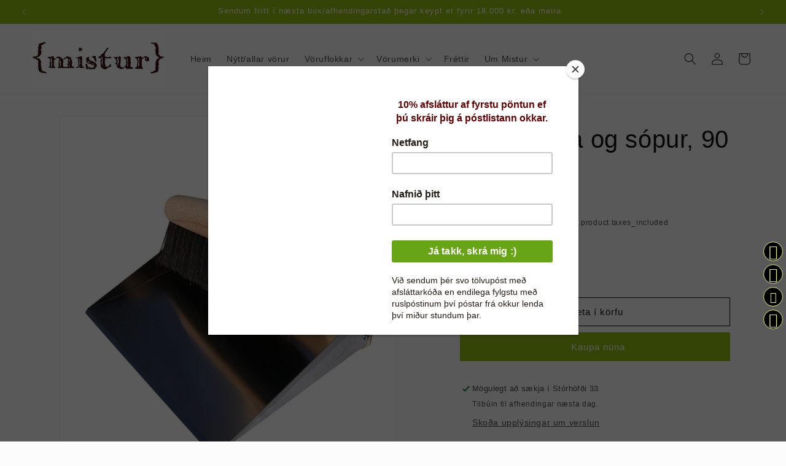

--- FILE ---
content_type: text/html; charset=utf-8
request_url: https://mistur.is/products/faegiskofla-og-sopur-90-cm-skaft
body_size: 42655
content:
<!doctype html>
<html class="js" lang="is">
  <head>
    <meta charset="utf-8">
    <meta http-equiv="X-UA-Compatible" content="IE=edge">
    <meta name="viewport" content="width=device-width,initial-scale=1">
    <meta name="theme-color" content="">
    <link rel="canonical" href="https://mistur.is/products/faegiskofla-og-sopur-90-cm-skaft"><link rel="icon" type="image/png" href="//mistur.is/cdn/shop/files/mistur_shopifylogo.png?crop=center&height=32&v=1613664303&width=32"><title>
      Fægiskófla og sópur, 90 cm
 &ndash; Mistur</title>

    
      <meta name="description" content="Fægiskófla og handsópur, sett á 90 cm. löngum sköftum. Gullfallegt sett sem samanstendur af fægiskóflu og sóp. Falleg hönnun sér til þess að sópurinn hangir á skaftinu á skóflunni. Sköftin eru úr olíubornu beyki og í sópinn eru notuð hrosshár. Skóflan er úr ryðfríu stáli. Hæð: 90 cm. ">
    

    

<meta property="og:site_name" content="Mistur">
<meta property="og:url" content="https://mistur.is/products/faegiskofla-og-sopur-90-cm-skaft">
<meta property="og:title" content="Fægiskófla og sópur, 90 cm">
<meta property="og:type" content="product">
<meta property="og:description" content="Fægiskófla og handsópur, sett á 90 cm. löngum sköftum. Gullfallegt sett sem samanstendur af fægiskóflu og sóp. Falleg hönnun sér til þess að sópurinn hangir á skaftinu á skóflunni. Sköftin eru úr olíubornu beyki og í sópinn eru notuð hrosshár. Skóflan er úr ryðfríu stáli. Hæð: 90 cm. "><meta property="og:image" content="http://mistur.is/cdn/shop/products/DSC01984a.JPG?v=1503176101">
  <meta property="og:image:secure_url" content="https://mistur.is/cdn/shop/products/DSC01984a.JPG?v=1503176101">
  <meta property="og:image:width" content="910">
  <meta property="og:image:height" content="910"><meta property="og:price:amount" content="15,990">
  <meta property="og:price:currency" content="ISK"><meta name="twitter:card" content="summary_large_image">
<meta name="twitter:title" content="Fægiskófla og sópur, 90 cm">
<meta name="twitter:description" content="Fægiskófla og handsópur, sett á 90 cm. löngum sköftum. Gullfallegt sett sem samanstendur af fægiskóflu og sóp. Falleg hönnun sér til þess að sópurinn hangir á skaftinu á skóflunni. Sköftin eru úr olíubornu beyki og í sópinn eru notuð hrosshár. Skóflan er úr ryðfríu stáli. Hæð: 90 cm. ">


    <script src="//mistur.is/cdn/shop/t/11/assets/constants.js?v=132983761750457495441760640089" defer="defer"></script>
    <script src="//mistur.is/cdn/shop/t/11/assets/pubsub.js?v=25310214064522200911760640130" defer="defer"></script>
    <script src="//mistur.is/cdn/shop/t/11/assets/global.js?v=7301445359237545521760640092" defer="defer"></script>
    <script src="//mistur.is/cdn/shop/t/11/assets/details-disclosure.js?v=13653116266235556501760640090" defer="defer"></script>
    <script src="//mistur.is/cdn/shop/t/11/assets/details-modal.js?v=25581673532751508451760640091" defer="defer"></script>
    <script src="//mistur.is/cdn/shop/t/11/assets/search-form.js?v=133129549252120666541760640133" defer="defer"></script><script src="//mistur.is/cdn/shop/t/11/assets/animations.js?v=88693664871331136111760640068" defer="defer"></script><script>window.performance && window.performance.mark && window.performance.mark('shopify.content_for_header.start');</script><meta id="shopify-digital-wallet" name="shopify-digital-wallet" content="/22172589/digital_wallets/dialog">
<link rel="alternate" type="application/json+oembed" href="https://mistur.is/products/faegiskofla-og-sopur-90-cm-skaft.oembed">
<script async="async" src="/checkouts/internal/preloads.js?locale=is-IS"></script>
<script id="shopify-features" type="application/json">{"accessToken":"8ecb95fe6d950381622352e376cd092b","betas":["rich-media-storefront-analytics"],"domain":"mistur.is","predictiveSearch":true,"shopId":22172589,"locale":"en"}</script>
<script>var Shopify = Shopify || {};
Shopify.shop = "mistur.myshopify.com";
Shopify.locale = "is";
Shopify.currency = {"active":"ISK","rate":"1.0"};
Shopify.country = "IS";
Shopify.theme = {"name":"Updated copy of Updated copy of Dawn","id":181701148983,"schema_name":"Dawn","schema_version":"15.4.0","theme_store_id":887,"role":"main"};
Shopify.theme.handle = "null";
Shopify.theme.style = {"id":null,"handle":null};
Shopify.cdnHost = "mistur.is/cdn";
Shopify.routes = Shopify.routes || {};
Shopify.routes.root = "/";</script>
<script type="module">!function(o){(o.Shopify=o.Shopify||{}).modules=!0}(window);</script>
<script>!function(o){function n(){var o=[];function n(){o.push(Array.prototype.slice.apply(arguments))}return n.q=o,n}var t=o.Shopify=o.Shopify||{};t.loadFeatures=n(),t.autoloadFeatures=n()}(window);</script>
<script id="shop-js-analytics" type="application/json">{"pageType":"product"}</script>
<script defer="defer" async type="module" src="//mistur.is/cdn/shopifycloud/shop-js/modules/v2/client.init-shop-cart-sync_BApSsMSl.en.esm.js"></script>
<script defer="defer" async type="module" src="//mistur.is/cdn/shopifycloud/shop-js/modules/v2/chunk.common_CBoos6YZ.esm.js"></script>
<script type="module">
  await import("//mistur.is/cdn/shopifycloud/shop-js/modules/v2/client.init-shop-cart-sync_BApSsMSl.en.esm.js");
await import("//mistur.is/cdn/shopifycloud/shop-js/modules/v2/chunk.common_CBoos6YZ.esm.js");

  window.Shopify.SignInWithShop?.initShopCartSync?.({"fedCMEnabled":true,"windoidEnabled":true});

</script>
<script>(function() {
  var isLoaded = false;
  function asyncLoad() {
    if (isLoaded) return;
    isLoaded = true;
    var urls = ["https:\/\/chimpstatic.com\/mcjs-connected\/js\/users\/378d13a6c9ac8d379a8fb71cb\/b7601bcbd38103c6a555e5efe.js?shop=mistur.myshopify.com","\/\/static.zotabox.com\/f\/0\/f06a0b10195f99eef050c6d3b830ede0\/widgets.js?shop=mistur.myshopify.com","https:\/\/chimpstatic.com\/mcjs-connected\/js\/users\/378d13a6c9ac8d379a8fb71cb\/3d4cdd8368c05b58d409aa9fe.js?shop=mistur.myshopify.com"];
    for (var i = 0; i < urls.length; i++) {
      var s = document.createElement('script');
      s.type = 'text/javascript';
      s.async = true;
      s.src = urls[i];
      var x = document.getElementsByTagName('script')[0];
      x.parentNode.insertBefore(s, x);
    }
  };
  if(window.attachEvent) {
    window.attachEvent('onload', asyncLoad);
  } else {
    window.addEventListener('load', asyncLoad, false);
  }
})();</script>
<script id="__st">var __st={"a":22172589,"offset":0,"reqid":"96292ee7-f3fc-40d1-9922-2388140544fd-1768931363","pageurl":"mistur.is\/products\/faegiskofla-og-sopur-90-cm-skaft","u":"e3e6a15f535f","p":"product","rtyp":"product","rid":8790211461};</script>
<script>window.ShopifyPaypalV4VisibilityTracking = true;</script>
<script id="captcha-bootstrap">!function(){'use strict';const t='contact',e='account',n='new_comment',o=[[t,t],['blogs',n],['comments',n],[t,'customer']],c=[[e,'customer_login'],[e,'guest_login'],[e,'recover_customer_password'],[e,'create_customer']],r=t=>t.map((([t,e])=>`form[action*='/${t}']:not([data-nocaptcha='true']) input[name='form_type'][value='${e}']`)).join(','),a=t=>()=>t?[...document.querySelectorAll(t)].map((t=>t.form)):[];function s(){const t=[...o],e=r(t);return a(e)}const i='password',u='form_key',d=['recaptcha-v3-token','g-recaptcha-response','h-captcha-response',i],f=()=>{try{return window.sessionStorage}catch{return}},m='__shopify_v',_=t=>t.elements[u];function p(t,e,n=!1){try{const o=window.sessionStorage,c=JSON.parse(o.getItem(e)),{data:r}=function(t){const{data:e,action:n}=t;return t[m]||n?{data:e,action:n}:{data:t,action:n}}(c);for(const[e,n]of Object.entries(r))t.elements[e]&&(t.elements[e].value=n);n&&o.removeItem(e)}catch(o){console.error('form repopulation failed',{error:o})}}const l='form_type',E='cptcha';function T(t){t.dataset[E]=!0}const w=window,h=w.document,L='Shopify',v='ce_forms',y='captcha';let A=!1;((t,e)=>{const n=(g='f06e6c50-85a8-45c8-87d0-21a2b65856fe',I='https://cdn.shopify.com/shopifycloud/storefront-forms-hcaptcha/ce_storefront_forms_captcha_hcaptcha.v1.5.2.iife.js',D={infoText:'Protected by hCaptcha',privacyText:'Privacy',termsText:'Terms'},(t,e,n)=>{const o=w[L][v],c=o.bindForm;if(c)return c(t,g,e,D).then(n);var r;o.q.push([[t,g,e,D],n]),r=I,A||(h.body.append(Object.assign(h.createElement('script'),{id:'captcha-provider',async:!0,src:r})),A=!0)});var g,I,D;w[L]=w[L]||{},w[L][v]=w[L][v]||{},w[L][v].q=[],w[L][y]=w[L][y]||{},w[L][y].protect=function(t,e){n(t,void 0,e),T(t)},Object.freeze(w[L][y]),function(t,e,n,w,h,L){const[v,y,A,g]=function(t,e,n){const i=e?o:[],u=t?c:[],d=[...i,...u],f=r(d),m=r(i),_=r(d.filter((([t,e])=>n.includes(e))));return[a(f),a(m),a(_),s()]}(w,h,L),I=t=>{const e=t.target;return e instanceof HTMLFormElement?e:e&&e.form},D=t=>v().includes(t);t.addEventListener('submit',(t=>{const e=I(t);if(!e)return;const n=D(e)&&!e.dataset.hcaptchaBound&&!e.dataset.recaptchaBound,o=_(e),c=g().includes(e)&&(!o||!o.value);(n||c)&&t.preventDefault(),c&&!n&&(function(t){try{if(!f())return;!function(t){const e=f();if(!e)return;const n=_(t);if(!n)return;const o=n.value;o&&e.removeItem(o)}(t);const e=Array.from(Array(32),(()=>Math.random().toString(36)[2])).join('');!function(t,e){_(t)||t.append(Object.assign(document.createElement('input'),{type:'hidden',name:u})),t.elements[u].value=e}(t,e),function(t,e){const n=f();if(!n)return;const o=[...t.querySelectorAll(`input[type='${i}']`)].map((({name:t})=>t)),c=[...d,...o],r={};for(const[a,s]of new FormData(t).entries())c.includes(a)||(r[a]=s);n.setItem(e,JSON.stringify({[m]:1,action:t.action,data:r}))}(t,e)}catch(e){console.error('failed to persist form',e)}}(e),e.submit())}));const S=(t,e)=>{t&&!t.dataset[E]&&(n(t,e.some((e=>e===t))),T(t))};for(const o of['focusin','change'])t.addEventListener(o,(t=>{const e=I(t);D(e)&&S(e,y())}));const B=e.get('form_key'),M=e.get(l),P=B&&M;t.addEventListener('DOMContentLoaded',(()=>{const t=y();if(P)for(const e of t)e.elements[l].value===M&&p(e,B);[...new Set([...A(),...v().filter((t=>'true'===t.dataset.shopifyCaptcha))])].forEach((e=>S(e,t)))}))}(h,new URLSearchParams(w.location.search),n,t,e,['guest_login'])})(!0,!0)}();</script>
<script integrity="sha256-4kQ18oKyAcykRKYeNunJcIwy7WH5gtpwJnB7kiuLZ1E=" data-source-attribution="shopify.loadfeatures" defer="defer" src="//mistur.is/cdn/shopifycloud/storefront/assets/storefront/load_feature-a0a9edcb.js" crossorigin="anonymous"></script>
<script data-source-attribution="shopify.dynamic_checkout.dynamic.init">var Shopify=Shopify||{};Shopify.PaymentButton=Shopify.PaymentButton||{isStorefrontPortableWallets:!0,init:function(){window.Shopify.PaymentButton.init=function(){};var t=document.createElement("script");t.src="https://mistur.is/cdn/shopifycloud/portable-wallets/latest/portable-wallets.en.js",t.type="module",document.head.appendChild(t)}};
</script>
<script data-source-attribution="shopify.dynamic_checkout.buyer_consent">
  function portableWalletsHideBuyerConsent(e){var t=document.getElementById("shopify-buyer-consent"),n=document.getElementById("shopify-subscription-policy-button");t&&n&&(t.classList.add("hidden"),t.setAttribute("aria-hidden","true"),n.removeEventListener("click",e))}function portableWalletsShowBuyerConsent(e){var t=document.getElementById("shopify-buyer-consent"),n=document.getElementById("shopify-subscription-policy-button");t&&n&&(t.classList.remove("hidden"),t.removeAttribute("aria-hidden"),n.addEventListener("click",e))}window.Shopify?.PaymentButton&&(window.Shopify.PaymentButton.hideBuyerConsent=portableWalletsHideBuyerConsent,window.Shopify.PaymentButton.showBuyerConsent=portableWalletsShowBuyerConsent);
</script>
<script>
  function portableWalletsCleanup(e){e&&e.src&&console.error("Failed to load portable wallets script "+e.src);var t=document.querySelectorAll("shopify-accelerated-checkout .shopify-payment-button__skeleton, shopify-accelerated-checkout-cart .wallet-cart-button__skeleton"),e=document.getElementById("shopify-buyer-consent");for(let e=0;e<t.length;e++)t[e].remove();e&&e.remove()}function portableWalletsNotLoadedAsModule(e){e instanceof ErrorEvent&&"string"==typeof e.message&&e.message.includes("import.meta")&&"string"==typeof e.filename&&e.filename.includes("portable-wallets")&&(window.removeEventListener("error",portableWalletsNotLoadedAsModule),window.Shopify.PaymentButton.failedToLoad=e,"loading"===document.readyState?document.addEventListener("DOMContentLoaded",window.Shopify.PaymentButton.init):window.Shopify.PaymentButton.init())}window.addEventListener("error",portableWalletsNotLoadedAsModule);
</script>

<script type="module" src="https://mistur.is/cdn/shopifycloud/portable-wallets/latest/portable-wallets.en.js" onError="portableWalletsCleanup(this)" crossorigin="anonymous"></script>
<script nomodule>
  document.addEventListener("DOMContentLoaded", portableWalletsCleanup);
</script>

<link id="shopify-accelerated-checkout-styles" rel="stylesheet" media="screen" href="https://mistur.is/cdn/shopifycloud/portable-wallets/latest/accelerated-checkout-backwards-compat.css" crossorigin="anonymous">
<style id="shopify-accelerated-checkout-cart">
        #shopify-buyer-consent {
  margin-top: 1em;
  display: inline-block;
  width: 100%;
}

#shopify-buyer-consent.hidden {
  display: none;
}

#shopify-subscription-policy-button {
  background: none;
  border: none;
  padding: 0;
  text-decoration: underline;
  font-size: inherit;
  cursor: pointer;
}

#shopify-subscription-policy-button::before {
  box-shadow: none;
}

      </style>
<script id="sections-script" data-sections="header" defer="defer" src="//mistur.is/cdn/shop/t/11/compiled_assets/scripts.js?v=2366"></script>
<script>window.performance && window.performance.mark && window.performance.mark('shopify.content_for_header.end');</script>


    <style data-shopify>
      
      
      
      
      

      
        :root,
        .color-scheme-1 {
          --color-background: 252,252,252;
        
          --gradient-background: #fcfcfc;
        

        

        --color-foreground: 18,18,18;
        --color-background-contrast: 188,188,188;
        --color-shadow: 18,18,18;
        --color-button: 149,193,17;
        --color-button-text: 255,255,255;
        --color-secondary-button: 252,252,252;
        --color-secondary-button-text: 18,18,18;
        --color-link: 18,18,18;
        --color-badge-foreground: 18,18,18;
        --color-badge-background: 252,252,252;
        --color-badge-border: 18,18,18;
        --payment-terms-background-color: rgb(252 252 252);
      }
      
        
        .color-scheme-2 {
          --color-background: 149,193,17;
        
          --gradient-background: #95c111;
        

        

        --color-foreground: 255,255,255;
        --color-background-contrast: 59,76,7;
        --color-shadow: 18,18,18;
        --color-button: 18,18,18;
        --color-button-text: 243,243,243;
        --color-secondary-button: 149,193,17;
        --color-secondary-button-text: 18,18,18;
        --color-link: 18,18,18;
        --color-badge-foreground: 255,255,255;
        --color-badge-background: 149,193,17;
        --color-badge-border: 255,255,255;
        --payment-terms-background-color: rgb(149 193 17);
      }
      
        
        .color-scheme-3 {
          --color-background: 68,0,0;
        
          --gradient-background: #440000;
        

        

        --color-foreground: 255,255,255;
        --color-background-contrast: 255,68,68;
        --color-shadow: 18,18,18;
        --color-button: 255,255,255;
        --color-button-text: 0,0,0;
        --color-secondary-button: 68,0,0;
        --color-secondary-button-text: 255,255,255;
        --color-link: 255,255,255;
        --color-badge-foreground: 255,255,255;
        --color-badge-background: 68,0,0;
        --color-badge-border: 255,255,255;
        --payment-terms-background-color: rgb(68 0 0);
      }
      
        
        .color-scheme-4 {
          --color-background: 68,0,0;
        
          --gradient-background: #440000;
        

        

        --color-foreground: 255,255,255;
        --color-background-contrast: 255,68,68;
        --color-shadow: 18,18,18;
        --color-button: 255,255,255;
        --color-button-text: 18,18,18;
        --color-secondary-button: 68,0,0;
        --color-secondary-button-text: 255,255,255;
        --color-link: 255,255,255;
        --color-badge-foreground: 255,255,255;
        --color-badge-background: 68,0,0;
        --color-badge-border: 255,255,255;
        --payment-terms-background-color: rgb(68 0 0);
      }
      
        
        .color-scheme-5 {
          --color-background: 228,231,166;
        
          --gradient-background: #e4e7a6;
        

        

        --color-foreground: 68,0,0;
        --color-background-contrast: 198,204,66;
        --color-shadow: 18,18,18;
        --color-button: 255,255,255;
        --color-button-text: 51,79,180;
        --color-secondary-button: 228,231,166;
        --color-secondary-button-text: 255,255,255;
        --color-link: 255,255,255;
        --color-badge-foreground: 68,0,0;
        --color-badge-background: 228,231,166;
        --color-badge-border: 68,0,0;
        --payment-terms-background-color: rgb(228 231 166);
      }
      

      body, .color-scheme-1, .color-scheme-2, .color-scheme-3, .color-scheme-4, .color-scheme-5 {
        color: rgba(var(--color-foreground), 0.75);
        background-color: rgb(var(--color-background));
      }

      :root {
        --font-body-family: Helvetica, Arial, sans-serif;
        --font-body-style: normal;
        --font-body-weight: 400;
        --font-body-weight-bold: 700;

        --font-heading-family: Helvetica, Arial, sans-serif;
        --font-heading-style: normal;
        --font-heading-weight: 400;

        --font-body-scale: 1.0;
        --font-heading-scale: 1.0;

        --media-padding: px;
        --media-border-opacity: 0.05;
        --media-border-width: 1px;
        --media-radius: 0px;
        --media-shadow-opacity: 0.0;
        --media-shadow-horizontal-offset: 0px;
        --media-shadow-vertical-offset: 4px;
        --media-shadow-blur-radius: 5px;
        --media-shadow-visible: 0;

        --page-width: 140rem;
        --page-width-margin: 0rem;

        --product-card-image-padding: 0.0rem;
        --product-card-corner-radius: 0.0rem;
        --product-card-text-alignment: left;
        --product-card-border-width: 0.0rem;
        --product-card-border-opacity: 0.1;
        --product-card-shadow-opacity: 0.0;
        --product-card-shadow-visible: 0;
        --product-card-shadow-horizontal-offset: 0.0rem;
        --product-card-shadow-vertical-offset: 0.4rem;
        --product-card-shadow-blur-radius: 0.5rem;

        --collection-card-image-padding: 0.0rem;
        --collection-card-corner-radius: 0.0rem;
        --collection-card-text-alignment: left;
        --collection-card-border-width: 0.0rem;
        --collection-card-border-opacity: 0.1;
        --collection-card-shadow-opacity: 0.0;
        --collection-card-shadow-visible: 0;
        --collection-card-shadow-horizontal-offset: 0.0rem;
        --collection-card-shadow-vertical-offset: 0.4rem;
        --collection-card-shadow-blur-radius: 0.5rem;

        --blog-card-image-padding: 0.0rem;
        --blog-card-corner-radius: 0.0rem;
        --blog-card-text-alignment: left;
        --blog-card-border-width: 0.0rem;
        --blog-card-border-opacity: 0.1;
        --blog-card-shadow-opacity: 0.0;
        --blog-card-shadow-visible: 0;
        --blog-card-shadow-horizontal-offset: 0.0rem;
        --blog-card-shadow-vertical-offset: 0.4rem;
        --blog-card-shadow-blur-radius: 0.5rem;

        --badge-corner-radius: 4.0rem;

        --popup-border-width: 1px;
        --popup-border-opacity: 0.1;
        --popup-corner-radius: 0px;
        --popup-shadow-opacity: 0.05;
        --popup-shadow-horizontal-offset: 0px;
        --popup-shadow-vertical-offset: 4px;
        --popup-shadow-blur-radius: 5px;

        --drawer-border-width: 1px;
        --drawer-border-opacity: 0.1;
        --drawer-shadow-opacity: 0.0;
        --drawer-shadow-horizontal-offset: 0px;
        --drawer-shadow-vertical-offset: 4px;
        --drawer-shadow-blur-radius: 5px;

        --spacing-sections-desktop: 0px;
        --spacing-sections-mobile: 0px;

        --grid-desktop-vertical-spacing: 8px;
        --grid-desktop-horizontal-spacing: 12px;
        --grid-mobile-vertical-spacing: 4px;
        --grid-mobile-horizontal-spacing: 6px;

        --text-boxes-border-opacity: 0.1;
        --text-boxes-border-width: 0px;
        --text-boxes-radius: 0px;
        --text-boxes-shadow-opacity: 0.0;
        --text-boxes-shadow-visible: 0;
        --text-boxes-shadow-horizontal-offset: 0px;
        --text-boxes-shadow-vertical-offset: 4px;
        --text-boxes-shadow-blur-radius: 5px;

        --buttons-radius: 0px;
        --buttons-radius-outset: 0px;
        --buttons-border-width: 1px;
        --buttons-border-opacity: 1.0;
        --buttons-shadow-opacity: 0.0;
        --buttons-shadow-visible: 0;
        --buttons-shadow-horizontal-offset: 0px;
        --buttons-shadow-vertical-offset: 4px;
        --buttons-shadow-blur-radius: 5px;
        --buttons-border-offset: 0px;

        --inputs-radius: 0px;
        --inputs-border-width: 1px;
        --inputs-border-opacity: 0.55;
        --inputs-shadow-opacity: 0.0;
        --inputs-shadow-horizontal-offset: 0px;
        --inputs-margin-offset: 0px;
        --inputs-shadow-vertical-offset: 0px;
        --inputs-shadow-blur-radius: 5px;
        --inputs-radius-outset: 0px;

        --variant-pills-radius: 40px;
        --variant-pills-border-width: 1px;
        --variant-pills-border-opacity: 0.55;
        --variant-pills-shadow-opacity: 0.0;
        --variant-pills-shadow-horizontal-offset: 0px;
        --variant-pills-shadow-vertical-offset: 4px;
        --variant-pills-shadow-blur-radius: 5px;
      }

      *,
      *::before,
      *::after {
        box-sizing: inherit;
      }

      html {
        box-sizing: border-box;
        font-size: calc(var(--font-body-scale) * 62.5%);
        height: 100%;
      }

      body {
        display: grid;
        grid-template-rows: auto auto 1fr auto;
        grid-template-columns: 100%;
        min-height: 100%;
        margin: 0;
        font-size: 1.5rem;
        letter-spacing: 0.06rem;
        line-height: calc(1 + 0.8 / var(--font-body-scale));
        font-family: var(--font-body-family);
        font-style: var(--font-body-style);
        font-weight: var(--font-body-weight);
      }

      @media screen and (min-width: 750px) {
        body {
          font-size: 1.6rem;
        }
      }
    </style>

    <link href="//mistur.is/cdn/shop/t/11/assets/base.css?v=159841507637079171801760640068" rel="stylesheet" type="text/css" media="all" />
    <link rel="stylesheet" href="//mistur.is/cdn/shop/t/11/assets/component-cart-items.css?v=13033300910818915211760640072" media="print" onload="this.media='all'"><link href="//mistur.is/cdn/shop/t/11/assets/component-cart-drawer.css?v=39223250576183958541760640072" rel="stylesheet" type="text/css" media="all" />
      <link href="//mistur.is/cdn/shop/t/11/assets/component-cart.css?v=164708765130180853531760640073" rel="stylesheet" type="text/css" media="all" />
      <link href="//mistur.is/cdn/shop/t/11/assets/component-totals.css?v=15906652033866631521760640088" rel="stylesheet" type="text/css" media="all" />
      <link href="//mistur.is/cdn/shop/t/11/assets/component-price.css?v=47596247576480123001760640084" rel="stylesheet" type="text/css" media="all" />
      <link href="//mistur.is/cdn/shop/t/11/assets/component-discounts.css?v=152760482443307489271760640075" rel="stylesheet" type="text/css" media="all" />
<link
        rel="stylesheet"
        href="//mistur.is/cdn/shop/t/11/assets/component-predictive-search.css?v=118923337488134913561760640084"
        media="print"
        onload="this.media='all'"
      ><script>
      if (Shopify.designMode) {
        document.documentElement.classList.add('shopify-design-mode');
      }
    </script>
  <!-- BEGIN app block: shopify://apps/rez-notify-me/blocks/rez/0da60196-81b6-4270-afac-c9294e1641ba --><script id='rez-config-data'>
    if (typeof REZ_DATA == 'undefined') {
      
        var storeData = {"id":1565,"domain":"mistur.myshopify.com","storefront_token":null,"is_installed":1,"plan_id":0,"plan_code":"free","watermark":false,"createdAt":"2025-12-09T20:13:22.151Z","updatedAt":"2025-12-10T17:26:01.000Z","country":"Iceland","store_name":"Mistur","money_format":"{{amount_no_decimals}} kr","uninstall_app":null};
      

      
        var btnConfig = {"id":1389,"button_text":"Fá tölvupóst þegar vara kemur aftur","border_radius":"5","text_color":"#FFFFFF","bg_color":"#95C111","product_type":"0","selected_product_ids":"","show_on_collection":false,"show_on_search":false,"createdAt":"2025-12-09T20:13:34.939Z","updatedAt":"2025-12-09T20:55:30.000Z"};
      

      
        var formConfig = {"id":1389,"header":"Já takk, láta mig vita","description":"þegar þessi vara verður komin aftur á lager","email_placeholder":"Skrá netfang","email_error":"Vinsamlegast skráðu rétt netfang","term_message":"Netfangið þitt fer ekkert frá okkur","btn_text":"Fá tölvupóst þegar vara kemur aftur á lager","btn_border_radius":"5","text_color":"#FFFFFF","bg_color":"#95C111","cf_header":"Takk fyrir :) ","cf_description":"Við látum þig vita þegar þessi vara verður komin aftur á lager.","createdAt":"2025-12-09T20:13:34.960Z","updatedAt":"2025-12-10T17:40:30.000Z"};
      
      window.REZ_DATA = {
        shop_domain: "",
        url: "https://mistur.is",
        secure_url: "https://mistur.is",
        money_format: "{{amount_no_decimals}} kr",
        current_product: {"id":8790211461,"title":"Fægiskófla og sópur, 90 cm","handle":"faegiskofla-og-sopur-90-cm-skaft","description":"\u003cp\u003eFægiskófla og handsópur, sett á 90 cm. löngum sköftum. \u003cbr\u003e\u003cbr\u003eGullfallegt sett sem samanstendur af fægiskóflu og sóp. Falleg hönnun sér til þess að sópurinn hangir á skaftinu á skóflunni. Sköftin eru úr olíubornu beyki og í sópinn eru notuð hrosshár. Skóflan er úr ryðfríu stáli.\u003c\/p\u003e\n\u003cp\u003eHæð: 90 cm. \u003c\/p\u003e","published_at":"2023-04-11T10:18:56Z","created_at":"2017-08-10T20:07:28Z","vendor":"Burstenhaus Redecker","type":"Bursti","tags":["Bursti","Eldhús","tré"],"price":1599000,"price_min":1599000,"price_max":1599000,"available":true,"price_varies":false,"compare_at_price":null,"compare_at_price_min":0,"compare_at_price_max":0,"compare_at_price_varies":false,"variants":[{"id":39315500933,"title":"Default Title","option1":"Default Title","option2":null,"option3":null,"sku":"BR-180690","requires_shipping":true,"taxable":true,"featured_image":null,"available":true,"name":"Fægiskófla og sópur, 90 cm","public_title":null,"options":["Default Title"],"price":1599000,"weight":0,"compare_at_price":null,"inventory_quantity":1,"inventory_management":"shopify","inventory_policy":"deny","barcode":"4037892806904","requires_selling_plan":false,"selling_plan_allocations":[]}],"images":["\/\/mistur.is\/cdn\/shop\/products\/DSC01984a.JPG?v=1503176101","\/\/mistur.is\/cdn\/shop\/products\/DSC01990a.JPG?v=1503176101","\/\/mistur.is\/cdn\/shop\/products\/sopur_og_faegiskolfa_480690_2.png?v=1503176101"],"featured_image":"\/\/mistur.is\/cdn\/shop\/products\/DSC01984a.JPG?v=1503176101","options":["Title"],"media":[{"alt":null,"id":514915106864,"position":1,"preview_image":{"aspect_ratio":1.0,"height":910,"width":910,"src":"\/\/mistur.is\/cdn\/shop\/products\/DSC01984a.JPG?v=1503176101"},"aspect_ratio":1.0,"height":910,"media_type":"image","src":"\/\/mistur.is\/cdn\/shop\/products\/DSC01984a.JPG?v=1503176101","width":910},{"alt":null,"id":514915139632,"position":2,"preview_image":{"aspect_ratio":1.0,"height":910,"width":910,"src":"\/\/mistur.is\/cdn\/shop\/products\/DSC01990a.JPG?v=1503176101"},"aspect_ratio":1.0,"height":910,"media_type":"image","src":"\/\/mistur.is\/cdn\/shop\/products\/DSC01990a.JPG?v=1503176101","width":910},{"alt":null,"id":500445446192,"position":3,"preview_image":{"aspect_ratio":1.0,"height":265,"width":265,"src":"\/\/mistur.is\/cdn\/shop\/products\/sopur_og_faegiskolfa_480690_2.png?v=1503176101"},"aspect_ratio":1.0,"height":265,"media_type":"image","src":"\/\/mistur.is\/cdn\/shop\/products\/sopur_og_faegiskolfa_480690_2.png?v=1503176101","width":265}],"requires_selling_plan":false,"selling_plan_groups":[],"content":"\u003cp\u003eFægiskófla og handsópur, sett á 90 cm. löngum sköftum. \u003cbr\u003e\u003cbr\u003eGullfallegt sett sem samanstendur af fægiskóflu og sóp. Falleg hönnun sér til þess að sópurinn hangir á skaftinu á skóflunni. Sköftin eru úr olíubornu beyki og í sópinn eru notuð hrosshár. Skóflan er úr ryðfríu stáli.\u003c\/p\u003e\n\u003cp\u003eHæð: 90 cm. \u003c\/p\u003e"},
        current_customer: {
          id: null,
          tags: null
        },
        current_collection: null,
        current_collections: [
          
          458394534199,
          
          32081707056,
          
          401873989,
          
          397880901,
          
          84339621936,
          
          84339654704,
          
          458394501431
          
        ],
        current_cart: {"note":null,"attributes":{},"original_total_price":0,"total_price":0,"total_discount":0,"total_weight":0.0,"item_count":0,"items":[],"requires_shipping":false,"currency":"ISK","items_subtotal_price":0,"cart_level_discount_applications":[],"checkout_charge_amount":0},
        current_cart_type: "drawer",
        storeData: storeData,
        btnConfig: btnConfig,
        formConfig: formConfig,
      }
    }
</script>
<script class="rez-stock-status" type='application/json'>
  {"Title": {
          "selected": "Default Title",
          "option_values": {"Default Title": {
                  "id": 1086688854327,
                  "out_of_stock": false,
                  "is_show": true,
                  "selected": true
                }}
        }}
</script>

<script id='init_script' defer src='https://cdn.shopify.com/extensions/019bd5d3-ca16-7e77-9cc2-ebe89246c394/rez-tae-142/assets/rez-btn.js'></script>
<link rel="stylesheet" href="https://cdn.shopify.com/extensions/019bd5d3-ca16-7e77-9cc2-ebe89246c394/rez-tae-142/assets/rez-form.css" media="print" onload="this.media='all'">
<noscript><link rel="stylesheet" href="https://cdn.shopify.com/extensions/019bd5d3-ca16-7e77-9cc2-ebe89246c394/rez-tae-142/assets/rez-form.css"></noscript>


  
<script>
function rezSupportRemoveMarginBtn(){ 
 return true
}
</script>



<!-- END app block --><!-- BEGIN app block: shopify://apps/sales-discounts/blocks/sale-labels/29205fb1-2e68-4d81-a905-d828a51c8413 --><style>#Product-Slider>div+div .hc-sale-tag,.Product__Gallery--stack .Product__SlideItem+.Product__SlideItem .hc-sale-tag,.\#product-card-badge.\@type\:sale,.badge--on-sale,.badge--onsale,.badge.color-sale,.badge.onsale,.flag.sale,.grid-product__on-sale,.grid-product__tag--sale,.hc-sale-tag+.ProductItem__Wrapper .ProductItem__Label,.hc-sale-tag+.badge__container,.hc-sale-tag+.card__inner .badge,.hc-sale-tag+.card__inner+.card__content .card__badge,.hc-sale-tag+link+.card-wrapper .card__badge,.hc-sale-tag+.card__wrapper .card__badge,.hc-sale-tag+.image-wrapper .product-item__badge,.hc-sale-tag+.product--labels,.hc-sale-tag+.product-item__image-wrapper .product-item__label-list,.hc-sale-tag+a .label,.hc-sale-tag+img+.product-item__meta+.product-item__badge,.label .overlay-sale,.lbl.on-sale,.media-column+.media-column .hc-sale-tag,.price__badge-sale,.product-badge--sale,.product-badge__sale,.product-card__label--sale,.product-item__badge--sale,.product-label--on-sale,.product-label--sale,.product-label.sale,.product__badge--sale,.product__badge__item--sale,.product__media-icon,.productitem__badge--sale,.sale-badge,.sale-box,.sale-item.icn,.sale-sticker,.sale_banner,.theme-img+.theme-img .hc-sale-tag,.hc-sale-tag+a+.badge,.hc-sale-tag+div .badge{display:none!important}.facets__display{z-index:3!important}.indiv-product .hc-sale-tag,.product-item--with-hover-swatches .hc-sale-tag,.product-recommendations .hc-sale-tag{z-index:3}#Product-Slider .hc-sale-tag{z-index:6}.product-holder .hc-sale-tag{z-index:9}.apply-gallery-animation .hc-product-page{z-index:10}.product-card.relative.flex.flex-col .hc-sale-tag{z-index:21}@media only screen and (min-width:750px){.product-gallery-item+.product-gallery-item .hc-sale-tag,.product__slide+.product__slide .hc-sale-tag,.yv-product-slider-item+.yv-product-slider-item .hc-sale-tag{display:none!important}}@media (min-width:960px){.product__media-item+.product__media-item .hc-sale-tag,.splide__slide+.splide__slide .hc-sale-tag{display:none!important}}
</style>
<script>
  let hcSaleLabelSettings = {
    domain: "mistur.myshopify.com",
    variants: [{"id":39315500933,"title":"Default Title","option1":"Default Title","option2":null,"option3":null,"sku":"BR-180690","requires_shipping":true,"taxable":true,"featured_image":null,"available":true,"name":"Fægiskófla og sópur, 90 cm","public_title":null,"options":["Default Title"],"price":1599000,"weight":0,"compare_at_price":null,"inventory_quantity":1,"inventory_management":"shopify","inventory_policy":"deny","barcode":"4037892806904","requires_selling_plan":false,"selling_plan_allocations":[]}],
    selectedVariant: {"id":39315500933,"title":"Default Title","option1":"Default Title","option2":null,"option3":null,"sku":"BR-180690","requires_shipping":true,"taxable":true,"featured_image":null,"available":true,"name":"Fægiskófla og sópur, 90 cm","public_title":null,"options":["Default Title"],"price":1599000,"weight":0,"compare_at_price":null,"inventory_quantity":1,"inventory_management":"shopify","inventory_policy":"deny","barcode":"4037892806904","requires_selling_plan":false,"selling_plan_allocations":[]},
    productPageImages: ["\/\/mistur.is\/cdn\/shop\/products\/DSC01984a.JPG?v=1503176101","\/\/mistur.is\/cdn\/shop\/products\/DSC01990a.JPG?v=1503176101","\/\/mistur.is\/cdn\/shop\/products\/sopur_og_faegiskolfa_480690_2.png?v=1503176101"],
    
  }
</script>
<style>.hc-sale-tag{top:0;left:0;width:80px;height:80px;overflow:hidden;position:absolute!important;z-index:2}.hc-sale-tag span{right:10px;top:4px;transform:rotate(-45deg);position:absolute;display:block;width:100px;padding:4px 0;background-color:#fb485e;box-shadow:0 5px 10px rgba(0,0,0,.1);color:#fff;font-size:14px;font-weight:700;text-align:center}.hc-sale-tag span{background:#95c11f!important;color:#ffffff!important;}.hc-sale-tag span:before{content:"-"}</style><script>document.addEventListener("DOMContentLoaded",function(){"undefined"!=typeof hcVariants&&function(e){function t(e,t,a){return function(){if(a)return t.apply(this,arguments),e.apply(this,arguments);var n=e.apply(this,arguments);return t.apply(this,arguments),n}}var a=null;function n(){var t=window.location.search.replace(/.*variant=(\d+).*/,"$1");t&&t!=a&&(a=t,e(t))}window.history.pushState=t(history.pushState,n),window.history.replaceState=t(history.replaceState,n),window.addEventListener("popstate",n)}(function(e){let t=null;for(var a=0;a<hcVariants.length;a++)if(hcVariants[a].id==e){t=hcVariants[a];var n=document.querySelectorAll(".hc-product-page.hc-sale-tag");if(t.compare_at_price&&t.compare_at_price>t.price){var r=100*(t.compare_at_price-t.price)/t.compare_at_price;if(null!=r)for(a=0;a<n.length;a++)n[a].childNodes[0].textContent=r.toFixed(0)+"%",n[a].style.display="block";else for(a=0;a<n.length;a++)n[a].style.display="none"}else for(a=0;a<n.length;a++)n[a].style.display="none";break}})});</script> 


<!-- END app block --><!-- BEGIN app block: shopify://apps/instafeed/blocks/head-block/c447db20-095d-4a10-9725-b5977662c9d5 --><link rel="preconnect" href="https://cdn.nfcube.com/">
<link rel="preconnect" href="https://scontent.cdninstagram.com/">


  <script>
    document.addEventListener('DOMContentLoaded', function () {
      let instafeedScript = document.createElement('script');

      
        instafeedScript.src = 'https://storage.nfcube.com/instafeed-fede29416c03487f8fec4db84ef8995f.js';
      

      document.body.appendChild(instafeedScript);
    });
  </script>





<!-- END app block --><script src="https://cdn.shopify.com/extensions/019bbca0-fcf5-7f6c-8590-d768dd0bcdd7/sdm-extensions-56/assets/hc-sale-labels.min.js" type="text/javascript" defer="defer"></script>
<script src="https://cdn.shopify.com/extensions/019bbca0-fcf5-7f6c-8590-d768dd0bcdd7/sdm-extensions-56/assets/hc-original-price.min.js" type="text/javascript" defer="defer"></script>
<script src="https://cdn.shopify.com/extensions/019bb1eb-3017-7eaa-b546-f7de9ed1564f/my-app-527/assets/productReview.js" type="text/javascript" defer="defer"></script>
<link href="https://cdn.shopify.com/extensions/019bb1eb-3017-7eaa-b546-f7de9ed1564f/my-app-527/assets/frontend.css" rel="stylesheet" type="text/css" media="all">
<link href="https://monorail-edge.shopifysvc.com" rel="dns-prefetch">
<script>(function(){if ("sendBeacon" in navigator && "performance" in window) {try {var session_token_from_headers = performance.getEntriesByType('navigation')[0].serverTiming.find(x => x.name == '_s').description;} catch {var session_token_from_headers = undefined;}var session_cookie_matches = document.cookie.match(/_shopify_s=([^;]*)/);var session_token_from_cookie = session_cookie_matches && session_cookie_matches.length === 2 ? session_cookie_matches[1] : "";var session_token = session_token_from_headers || session_token_from_cookie || "";function handle_abandonment_event(e) {var entries = performance.getEntries().filter(function(entry) {return /monorail-edge.shopifysvc.com/.test(entry.name);});if (!window.abandonment_tracked && entries.length === 0) {window.abandonment_tracked = true;var currentMs = Date.now();var navigation_start = performance.timing.navigationStart;var payload = {shop_id: 22172589,url: window.location.href,navigation_start,duration: currentMs - navigation_start,session_token,page_type: "product"};window.navigator.sendBeacon("https://monorail-edge.shopifysvc.com/v1/produce", JSON.stringify({schema_id: "online_store_buyer_site_abandonment/1.1",payload: payload,metadata: {event_created_at_ms: currentMs,event_sent_at_ms: currentMs}}));}}window.addEventListener('pagehide', handle_abandonment_event);}}());</script>
<script id="web-pixels-manager-setup">(function e(e,d,r,n,o){if(void 0===o&&(o={}),!Boolean(null===(a=null===(i=window.Shopify)||void 0===i?void 0:i.analytics)||void 0===a?void 0:a.replayQueue)){var i,a;window.Shopify=window.Shopify||{};var t=window.Shopify;t.analytics=t.analytics||{};var s=t.analytics;s.replayQueue=[],s.publish=function(e,d,r){return s.replayQueue.push([e,d,r]),!0};try{self.performance.mark("wpm:start")}catch(e){}var l=function(){var e={modern:/Edge?\/(1{2}[4-9]|1[2-9]\d|[2-9]\d{2}|\d{4,})\.\d+(\.\d+|)|Firefox\/(1{2}[4-9]|1[2-9]\d|[2-9]\d{2}|\d{4,})\.\d+(\.\d+|)|Chrom(ium|e)\/(9{2}|\d{3,})\.\d+(\.\d+|)|(Maci|X1{2}).+ Version\/(15\.\d+|(1[6-9]|[2-9]\d|\d{3,})\.\d+)([,.]\d+|)( \(\w+\)|)( Mobile\/\w+|) Safari\/|Chrome.+OPR\/(9{2}|\d{3,})\.\d+\.\d+|(CPU[ +]OS|iPhone[ +]OS|CPU[ +]iPhone|CPU IPhone OS|CPU iPad OS)[ +]+(15[._]\d+|(1[6-9]|[2-9]\d|\d{3,})[._]\d+)([._]\d+|)|Android:?[ /-](13[3-9]|1[4-9]\d|[2-9]\d{2}|\d{4,})(\.\d+|)(\.\d+|)|Android.+Firefox\/(13[5-9]|1[4-9]\d|[2-9]\d{2}|\d{4,})\.\d+(\.\d+|)|Android.+Chrom(ium|e)\/(13[3-9]|1[4-9]\d|[2-9]\d{2}|\d{4,})\.\d+(\.\d+|)|SamsungBrowser\/([2-9]\d|\d{3,})\.\d+/,legacy:/Edge?\/(1[6-9]|[2-9]\d|\d{3,})\.\d+(\.\d+|)|Firefox\/(5[4-9]|[6-9]\d|\d{3,})\.\d+(\.\d+|)|Chrom(ium|e)\/(5[1-9]|[6-9]\d|\d{3,})\.\d+(\.\d+|)([\d.]+$|.*Safari\/(?![\d.]+ Edge\/[\d.]+$))|(Maci|X1{2}).+ Version\/(10\.\d+|(1[1-9]|[2-9]\d|\d{3,})\.\d+)([,.]\d+|)( \(\w+\)|)( Mobile\/\w+|) Safari\/|Chrome.+OPR\/(3[89]|[4-9]\d|\d{3,})\.\d+\.\d+|(CPU[ +]OS|iPhone[ +]OS|CPU[ +]iPhone|CPU IPhone OS|CPU iPad OS)[ +]+(10[._]\d+|(1[1-9]|[2-9]\d|\d{3,})[._]\d+)([._]\d+|)|Android:?[ /-](13[3-9]|1[4-9]\d|[2-9]\d{2}|\d{4,})(\.\d+|)(\.\d+|)|Mobile Safari.+OPR\/([89]\d|\d{3,})\.\d+\.\d+|Android.+Firefox\/(13[5-9]|1[4-9]\d|[2-9]\d{2}|\d{4,})\.\d+(\.\d+|)|Android.+Chrom(ium|e)\/(13[3-9]|1[4-9]\d|[2-9]\d{2}|\d{4,})\.\d+(\.\d+|)|Android.+(UC? ?Browser|UCWEB|U3)[ /]?(15\.([5-9]|\d{2,})|(1[6-9]|[2-9]\d|\d{3,})\.\d+)\.\d+|SamsungBrowser\/(5\.\d+|([6-9]|\d{2,})\.\d+)|Android.+MQ{2}Browser\/(14(\.(9|\d{2,})|)|(1[5-9]|[2-9]\d|\d{3,})(\.\d+|))(\.\d+|)|K[Aa][Ii]OS\/(3\.\d+|([4-9]|\d{2,})\.\d+)(\.\d+|)/},d=e.modern,r=e.legacy,n=navigator.userAgent;return n.match(d)?"modern":n.match(r)?"legacy":"unknown"}(),u="modern"===l?"modern":"legacy",c=(null!=n?n:{modern:"",legacy:""})[u],f=function(e){return[e.baseUrl,"/wpm","/b",e.hashVersion,"modern"===e.buildTarget?"m":"l",".js"].join("")}({baseUrl:d,hashVersion:r,buildTarget:u}),m=function(e){var d=e.version,r=e.bundleTarget,n=e.surface,o=e.pageUrl,i=e.monorailEndpoint;return{emit:function(e){var a=e.status,t=e.errorMsg,s=(new Date).getTime(),l=JSON.stringify({metadata:{event_sent_at_ms:s},events:[{schema_id:"web_pixels_manager_load/3.1",payload:{version:d,bundle_target:r,page_url:o,status:a,surface:n,error_msg:t},metadata:{event_created_at_ms:s}}]});if(!i)return console&&console.warn&&console.warn("[Web Pixels Manager] No Monorail endpoint provided, skipping logging."),!1;try{return self.navigator.sendBeacon.bind(self.navigator)(i,l)}catch(e){}var u=new XMLHttpRequest;try{return u.open("POST",i,!0),u.setRequestHeader("Content-Type","text/plain"),u.send(l),!0}catch(e){return console&&console.warn&&console.warn("[Web Pixels Manager] Got an unhandled error while logging to Monorail."),!1}}}}({version:r,bundleTarget:l,surface:e.surface,pageUrl:self.location.href,monorailEndpoint:e.monorailEndpoint});try{o.browserTarget=l,function(e){var d=e.src,r=e.async,n=void 0===r||r,o=e.onload,i=e.onerror,a=e.sri,t=e.scriptDataAttributes,s=void 0===t?{}:t,l=document.createElement("script"),u=document.querySelector("head"),c=document.querySelector("body");if(l.async=n,l.src=d,a&&(l.integrity=a,l.crossOrigin="anonymous"),s)for(var f in s)if(Object.prototype.hasOwnProperty.call(s,f))try{l.dataset[f]=s[f]}catch(e){}if(o&&l.addEventListener("load",o),i&&l.addEventListener("error",i),u)u.appendChild(l);else{if(!c)throw new Error("Did not find a head or body element to append the script");c.appendChild(l)}}({src:f,async:!0,onload:function(){if(!function(){var e,d;return Boolean(null===(d=null===(e=window.Shopify)||void 0===e?void 0:e.analytics)||void 0===d?void 0:d.initialized)}()){var d=window.webPixelsManager.init(e)||void 0;if(d){var r=window.Shopify.analytics;r.replayQueue.forEach((function(e){var r=e[0],n=e[1],o=e[2];d.publishCustomEvent(r,n,o)})),r.replayQueue=[],r.publish=d.publishCustomEvent,r.visitor=d.visitor,r.initialized=!0}}},onerror:function(){return m.emit({status:"failed",errorMsg:"".concat(f," has failed to load")})},sri:function(e){var d=/^sha384-[A-Za-z0-9+/=]+$/;return"string"==typeof e&&d.test(e)}(c)?c:"",scriptDataAttributes:o}),m.emit({status:"loading"})}catch(e){m.emit({status:"failed",errorMsg:(null==e?void 0:e.message)||"Unknown error"})}}})({shopId: 22172589,storefrontBaseUrl: "https://mistur.is",extensionsBaseUrl: "https://extensions.shopifycdn.com/cdn/shopifycloud/web-pixels-manager",monorailEndpoint: "https://monorail-edge.shopifysvc.com/unstable/produce_batch",surface: "storefront-renderer",enabledBetaFlags: ["2dca8a86"],webPixelsConfigList: [{"id":"2129953079","configuration":"{\"accountID\":\"r-dev\"}","eventPayloadVersion":"v1","runtimeContext":"STRICT","scriptVersion":"3c8f7f88fd398caeb4fb539c5b9ff431","type":"APP","apiClientId":235418615809,"privacyPurposes":["ANALYTICS"],"dataSharingAdjustments":{"protectedCustomerApprovalScopes":["read_customer_email","read_customer_personal_data"]}},{"id":"369688887","configuration":"{\"pixel_id\":\"1632171587047704\",\"pixel_type\":\"facebook_pixel\",\"metaapp_system_user_token\":\"-\"}","eventPayloadVersion":"v1","runtimeContext":"OPEN","scriptVersion":"ca16bc87fe92b6042fbaa3acc2fbdaa6","type":"APP","apiClientId":2329312,"privacyPurposes":["ANALYTICS","MARKETING","SALE_OF_DATA"],"dataSharingAdjustments":{"protectedCustomerApprovalScopes":["read_customer_address","read_customer_email","read_customer_name","read_customer_personal_data","read_customer_phone"]}},{"id":"shopify-app-pixel","configuration":"{}","eventPayloadVersion":"v1","runtimeContext":"STRICT","scriptVersion":"0450","apiClientId":"shopify-pixel","type":"APP","privacyPurposes":["ANALYTICS","MARKETING"]},{"id":"shopify-custom-pixel","eventPayloadVersion":"v1","runtimeContext":"LAX","scriptVersion":"0450","apiClientId":"shopify-pixel","type":"CUSTOM","privacyPurposes":["ANALYTICS","MARKETING"]}],isMerchantRequest: false,initData: {"shop":{"name":"Mistur","paymentSettings":{"currencyCode":"ISK"},"myshopifyDomain":"mistur.myshopify.com","countryCode":"IS","storefrontUrl":"https:\/\/mistur.is"},"customer":null,"cart":null,"checkout":null,"productVariants":[{"price":{"amount":15990.0,"currencyCode":"ISK"},"product":{"title":"Fægiskófla og sópur, 90 cm","vendor":"Burstenhaus Redecker","id":"8790211461","untranslatedTitle":"Fægiskófla og sópur, 90 cm","url":"\/products\/faegiskofla-og-sopur-90-cm-skaft","type":"Bursti"},"id":"39315500933","image":{"src":"\/\/mistur.is\/cdn\/shop\/products\/DSC01984a.JPG?v=1503176101"},"sku":"BR-180690","title":"Default Title","untranslatedTitle":"Default Title"}],"purchasingCompany":null},},"https://mistur.is/cdn","fcfee988w5aeb613cpc8e4bc33m6693e112",{"modern":"","legacy":""},{"shopId":"22172589","storefrontBaseUrl":"https:\/\/mistur.is","extensionBaseUrl":"https:\/\/extensions.shopifycdn.com\/cdn\/shopifycloud\/web-pixels-manager","surface":"storefront-renderer","enabledBetaFlags":"[\"2dca8a86\"]","isMerchantRequest":"false","hashVersion":"fcfee988w5aeb613cpc8e4bc33m6693e112","publish":"custom","events":"[[\"page_viewed\",{}],[\"product_viewed\",{\"productVariant\":{\"price\":{\"amount\":15990.0,\"currencyCode\":\"ISK\"},\"product\":{\"title\":\"Fægiskófla og sópur, 90 cm\",\"vendor\":\"Burstenhaus Redecker\",\"id\":\"8790211461\",\"untranslatedTitle\":\"Fægiskófla og sópur, 90 cm\",\"url\":\"\/products\/faegiskofla-og-sopur-90-cm-skaft\",\"type\":\"Bursti\"},\"id\":\"39315500933\",\"image\":{\"src\":\"\/\/mistur.is\/cdn\/shop\/products\/DSC01984a.JPG?v=1503176101\"},\"sku\":\"BR-180690\",\"title\":\"Default Title\",\"untranslatedTitle\":\"Default Title\"}}]]"});</script><script>
  window.ShopifyAnalytics = window.ShopifyAnalytics || {};
  window.ShopifyAnalytics.meta = window.ShopifyAnalytics.meta || {};
  window.ShopifyAnalytics.meta.currency = 'ISK';
  var meta = {"product":{"id":8790211461,"gid":"gid:\/\/shopify\/Product\/8790211461","vendor":"Burstenhaus Redecker","type":"Bursti","handle":"faegiskofla-og-sopur-90-cm-skaft","variants":[{"id":39315500933,"price":1599000,"name":"Fægiskófla og sópur, 90 cm","public_title":null,"sku":"BR-180690"}],"remote":false},"page":{"pageType":"product","resourceType":"product","resourceId":8790211461,"requestId":"96292ee7-f3fc-40d1-9922-2388140544fd-1768931363"}};
  for (var attr in meta) {
    window.ShopifyAnalytics.meta[attr] = meta[attr];
  }
</script>
<script class="analytics">
  (function () {
    var customDocumentWrite = function(content) {
      var jquery = null;

      if (window.jQuery) {
        jquery = window.jQuery;
      } else if (window.Checkout && window.Checkout.$) {
        jquery = window.Checkout.$;
      }

      if (jquery) {
        jquery('body').append(content);
      }
    };

    var hasLoggedConversion = function(token) {
      if (token) {
        return document.cookie.indexOf('loggedConversion=' + token) !== -1;
      }
      return false;
    }

    var setCookieIfConversion = function(token) {
      if (token) {
        var twoMonthsFromNow = new Date(Date.now());
        twoMonthsFromNow.setMonth(twoMonthsFromNow.getMonth() + 2);

        document.cookie = 'loggedConversion=' + token + '; expires=' + twoMonthsFromNow;
      }
    }

    var trekkie = window.ShopifyAnalytics.lib = window.trekkie = window.trekkie || [];
    if (trekkie.integrations) {
      return;
    }
    trekkie.methods = [
      'identify',
      'page',
      'ready',
      'track',
      'trackForm',
      'trackLink'
    ];
    trekkie.factory = function(method) {
      return function() {
        var args = Array.prototype.slice.call(arguments);
        args.unshift(method);
        trekkie.push(args);
        return trekkie;
      };
    };
    for (var i = 0; i < trekkie.methods.length; i++) {
      var key = trekkie.methods[i];
      trekkie[key] = trekkie.factory(key);
    }
    trekkie.load = function(config) {
      trekkie.config = config || {};
      trekkie.config.initialDocumentCookie = document.cookie;
      var first = document.getElementsByTagName('script')[0];
      var script = document.createElement('script');
      script.type = 'text/javascript';
      script.onerror = function(e) {
        var scriptFallback = document.createElement('script');
        scriptFallback.type = 'text/javascript';
        scriptFallback.onerror = function(error) {
                var Monorail = {
      produce: function produce(monorailDomain, schemaId, payload) {
        var currentMs = new Date().getTime();
        var event = {
          schema_id: schemaId,
          payload: payload,
          metadata: {
            event_created_at_ms: currentMs,
            event_sent_at_ms: currentMs
          }
        };
        return Monorail.sendRequest("https://" + monorailDomain + "/v1/produce", JSON.stringify(event));
      },
      sendRequest: function sendRequest(endpointUrl, payload) {
        // Try the sendBeacon API
        if (window && window.navigator && typeof window.navigator.sendBeacon === 'function' && typeof window.Blob === 'function' && !Monorail.isIos12()) {
          var blobData = new window.Blob([payload], {
            type: 'text/plain'
          });

          if (window.navigator.sendBeacon(endpointUrl, blobData)) {
            return true;
          } // sendBeacon was not successful

        } // XHR beacon

        var xhr = new XMLHttpRequest();

        try {
          xhr.open('POST', endpointUrl);
          xhr.setRequestHeader('Content-Type', 'text/plain');
          xhr.send(payload);
        } catch (e) {
          console.log(e);
        }

        return false;
      },
      isIos12: function isIos12() {
        return window.navigator.userAgent.lastIndexOf('iPhone; CPU iPhone OS 12_') !== -1 || window.navigator.userAgent.lastIndexOf('iPad; CPU OS 12_') !== -1;
      }
    };
    Monorail.produce('monorail-edge.shopifysvc.com',
      'trekkie_storefront_load_errors/1.1',
      {shop_id: 22172589,
      theme_id: 181701148983,
      app_name: "storefront",
      context_url: window.location.href,
      source_url: "//mistur.is/cdn/s/trekkie.storefront.cd680fe47e6c39ca5d5df5f0a32d569bc48c0f27.min.js"});

        };
        scriptFallback.async = true;
        scriptFallback.src = '//mistur.is/cdn/s/trekkie.storefront.cd680fe47e6c39ca5d5df5f0a32d569bc48c0f27.min.js';
        first.parentNode.insertBefore(scriptFallback, first);
      };
      script.async = true;
      script.src = '//mistur.is/cdn/s/trekkie.storefront.cd680fe47e6c39ca5d5df5f0a32d569bc48c0f27.min.js';
      first.parentNode.insertBefore(script, first);
    };
    trekkie.load(
      {"Trekkie":{"appName":"storefront","development":false,"defaultAttributes":{"shopId":22172589,"isMerchantRequest":null,"themeId":181701148983,"themeCityHash":"2529027998495921976","contentLanguage":"is","currency":"ISK","eventMetadataId":"893a9a10-4b6b-4adc-88ab-0a3d5f8e7f2e"},"isServerSideCookieWritingEnabled":true,"monorailRegion":"shop_domain","enabledBetaFlags":["65f19447"]},"Session Attribution":{},"S2S":{"facebookCapiEnabled":false,"source":"trekkie-storefront-renderer","apiClientId":580111}}
    );

    var loaded = false;
    trekkie.ready(function() {
      if (loaded) return;
      loaded = true;

      window.ShopifyAnalytics.lib = window.trekkie;

      var originalDocumentWrite = document.write;
      document.write = customDocumentWrite;
      try { window.ShopifyAnalytics.merchantGoogleAnalytics.call(this); } catch(error) {};
      document.write = originalDocumentWrite;

      window.ShopifyAnalytics.lib.page(null,{"pageType":"product","resourceType":"product","resourceId":8790211461,"requestId":"96292ee7-f3fc-40d1-9922-2388140544fd-1768931363","shopifyEmitted":true});

      var match = window.location.pathname.match(/checkouts\/(.+)\/(thank_you|post_purchase)/)
      var token = match? match[1]: undefined;
      if (!hasLoggedConversion(token)) {
        setCookieIfConversion(token);
        window.ShopifyAnalytics.lib.track("Viewed Product",{"currency":"ISK","variantId":39315500933,"productId":8790211461,"productGid":"gid:\/\/shopify\/Product\/8790211461","name":"Fægiskófla og sópur, 90 cm","price":"15990","sku":"BR-180690","brand":"Burstenhaus Redecker","variant":null,"category":"Bursti","nonInteraction":true,"remote":false},undefined,undefined,{"shopifyEmitted":true});
      window.ShopifyAnalytics.lib.track("monorail:\/\/trekkie_storefront_viewed_product\/1.1",{"currency":"ISK","variantId":39315500933,"productId":8790211461,"productGid":"gid:\/\/shopify\/Product\/8790211461","name":"Fægiskófla og sópur, 90 cm","price":"15990","sku":"BR-180690","brand":"Burstenhaus Redecker","variant":null,"category":"Bursti","nonInteraction":true,"remote":false,"referer":"https:\/\/mistur.is\/products\/faegiskofla-og-sopur-90-cm-skaft"});
      }
    });


        var eventsListenerScript = document.createElement('script');
        eventsListenerScript.async = true;
        eventsListenerScript.src = "//mistur.is/cdn/shopifycloud/storefront/assets/shop_events_listener-3da45d37.js";
        document.getElementsByTagName('head')[0].appendChild(eventsListenerScript);

})();</script>
  <script>
  if (!window.ga || (window.ga && typeof window.ga !== 'function')) {
    window.ga = function ga() {
      (window.ga.q = window.ga.q || []).push(arguments);
      if (window.Shopify && window.Shopify.analytics && typeof window.Shopify.analytics.publish === 'function') {
        window.Shopify.analytics.publish("ga_stub_called", {}, {sendTo: "google_osp_migration"});
      }
      console.error("Shopify's Google Analytics stub called with:", Array.from(arguments), "\nSee https://help.shopify.com/manual/promoting-marketing/pixels/pixel-migration#google for more information.");
    };
    if (window.Shopify && window.Shopify.analytics && typeof window.Shopify.analytics.publish === 'function') {
      window.Shopify.analytics.publish("ga_stub_initialized", {}, {sendTo: "google_osp_migration"});
    }
  }
</script>
<script
  defer
  src="https://mistur.is/cdn/shopifycloud/perf-kit/shopify-perf-kit-3.0.4.min.js"
  data-application="storefront-renderer"
  data-shop-id="22172589"
  data-render-region="gcp-us-central1"
  data-page-type="product"
  data-theme-instance-id="181701148983"
  data-theme-name="Dawn"
  data-theme-version="15.4.0"
  data-monorail-region="shop_domain"
  data-resource-timing-sampling-rate="10"
  data-shs="true"
  data-shs-beacon="true"
  data-shs-export-with-fetch="true"
  data-shs-logs-sample-rate="1"
  data-shs-beacon-endpoint="https://mistur.is/api/collect"
></script>
</head>

  <body class="gradient animate--hover-3d-lift">
    <a class="skip-to-content-link button visually-hidden" href="#MainContent">
      Skipta yfir í texta
    </a>

<link href="//mistur.is/cdn/shop/t/11/assets/quantity-popover.css?v=160630540099520878331760640130" rel="stylesheet" type="text/css" media="all" />
<link href="//mistur.is/cdn/shop/t/11/assets/component-card.css?v=120341546515895839841760640071" rel="stylesheet" type="text/css" media="all" />

<script src="//mistur.is/cdn/shop/t/11/assets/cart.js?v=25986244538023964561760640069" defer="defer"></script>
<script src="//mistur.is/cdn/shop/t/11/assets/quantity-popover.js?v=987015268078116491760640130" defer="defer"></script>

<style>
  .drawer {
    visibility: hidden;
  }
</style>

<cart-drawer class="drawer is-empty">
  <div id="CartDrawer" class="cart-drawer">
    <div id="CartDrawer-Overlay" class="cart-drawer__overlay"></div>
    <div
      class="drawer__inner gradient color-scheme-1"
      role="dialog"
      aria-modal="true"
      aria-label="Karfan þín"
      tabindex="-1"
    ><div class="drawer__inner-empty">
          <div class="cart-drawer__warnings center">
            <div class="cart-drawer__empty-content">
              <h2 class="cart__empty-text">Karfan þín er tóm</h2>
              <button
                class="drawer__close"
                type="button"
                onclick="this.closest('cart-drawer').close()"
                aria-label="Loka"
              >
                <span class="svg-wrapper"><svg xmlns="http://www.w3.org/2000/svg" fill="none" class="icon icon-close" viewBox="0 0 18 17"><path fill="currentColor" d="M.865 15.978a.5.5 0 0 0 .707.707l7.433-7.431 7.579 7.282a.501.501 0 0 0 .846-.37.5.5 0 0 0-.153-.351L9.712 8.546l7.417-7.416a.5.5 0 1 0-.707-.708L8.991 7.853 1.413.573a.5.5 0 1 0-.693.72l7.563 7.268z"/></svg>
</span>
              </button>
              <a href="/collections/all" class="button">
                Halda áfram að versla
              </a><p class="cart__login-title h3">Ertu með reikning?</p>
                <p class="cart__login-paragraph">
                  <a href=&quot;/account/login&quot; class=&quot;link underlined-link&quot;>Innkrá</a> til að flýta greiðslu.
                </p></div>
          </div></div><div class="drawer__header">
        <h2 class="drawer__heading">Karfan þín</h2>
        <button
          class="drawer__close"
          type="button"
          onclick="this.closest('cart-drawer').close()"
          aria-label="Loka"
        >
          <span class="svg-wrapper"><svg xmlns="http://www.w3.org/2000/svg" fill="none" class="icon icon-close" viewBox="0 0 18 17"><path fill="currentColor" d="M.865 15.978a.5.5 0 0 0 .707.707l7.433-7.431 7.579 7.282a.501.501 0 0 0 .846-.37.5.5 0 0 0-.153-.351L9.712 8.546l7.417-7.416a.5.5 0 1 0-.707-.708L8.991 7.853 1.413.573a.5.5 0 1 0-.693.72l7.563 7.268z"/></svg>
</span>
        </button>
      </div>
      <cart-drawer-items
        
          class=" is-empty"
        
      >
        <form
          action="/cart"
          id="CartDrawer-Form"
          class="cart__contents cart-drawer__form"
          method="post"
        >
          <div id="CartDrawer-CartItems" class="drawer__contents js-contents"><p id="CartDrawer-LiveRegionText" class="visually-hidden" role="status"></p>
            <p id="CartDrawer-LineItemStatus" class="visually-hidden" aria-hidden="true" role="status">
              Hleð ...
            </p>
          </div>
          <div id="CartDrawer-CartErrors" role="alert"></div>
        </form>
      </cart-drawer-items>
      <div class="drawer__footer"><!-- Start blocks -->
        <!-- Subtotals -->

        <div class="cart-drawer__footer" >
          <div></div>

          <div class="totals" role="status">
            <h2 class="totals__total">Samtals án gjalda og afsláttar</h2>
            <p class="totals__total-value">0 ISK</p>
          </div>

          <small class="tax-note caption-large rte">Translation missing: is.sections.cart.taxes_included_shipping_at_checkout_without_policy
</small>
        </div>

        <!-- CTAs -->

        <div class="cart__ctas" >
          <button
            type="submit"
            id="CartDrawer-Checkout"
            class="cart__checkout-button button"
            name="checkout"
            form="CartDrawer-Form"
            
              disabled
            
          >
            Greiða pöntun
          </button>
        </div>
      </div>
    </div>
  </div>
</cart-drawer>
<!-- BEGIN sections: header-group -->
<div id="shopify-section-sections--25398073721143__announcement-bar" class="shopify-section shopify-section-group-header-group announcement-bar-section"><link href="//mistur.is/cdn/shop/t/11/assets/component-slideshow.css?v=17933591812325749411760640087" rel="stylesheet" type="text/css" media="all" />
<link href="//mistur.is/cdn/shop/t/11/assets/component-slider.css?v=14039311878856620671760640087" rel="stylesheet" type="text/css" media="all" />

  <link href="//mistur.is/cdn/shop/t/11/assets/component-list-social.css?v=35792976012981934991760640077" rel="stylesheet" type="text/css" media="all" />


<div
  class="utility-bar color-scheme-2 gradient utility-bar--bottom-border"
>
  <div class="page-width utility-bar__grid"><slideshow-component
        class="announcement-bar"
        role="region"
        aria-roledescription="Myndasýning"
        aria-label="Skilaboða rein"
      >
        <div class="announcement-bar-slider slider-buttons">
          <button
            type="button"
            class="slider-button slider-button--prev"
            name="previous"
            aria-label="Fyrri skilaboð"
            aria-controls="Slider-sections--25398073721143__announcement-bar"
          >
            <span class="svg-wrapper"><svg class="icon icon-caret" viewBox="0 0 10 6"><path fill="currentColor" fill-rule="evenodd" d="M9.354.646a.5.5 0 0 0-.708 0L5 4.293 1.354.646a.5.5 0 0 0-.708.708l4 4a.5.5 0 0 0 .708 0l4-4a.5.5 0 0 0 0-.708" clip-rule="evenodd"/></svg>
</span>
          </button>
          <div
            class="grid grid--1-col slider slider--everywhere"
            id="Slider-sections--25398073721143__announcement-bar"
            aria-live="polite"
            aria-atomic="true"
            data-autoplay="true"
            data-speed="5"
          ><div
                class="slideshow__slide slider__slide grid__item grid--1-col"
                id="Slide-sections--25398073721143__announcement-bar-1"
                
                role="group"
                aria-roledescription="Skilaboð"
                aria-label="1 af 2"
                tabindex="-1"
              >
                <div
                  class="announcement-bar__announcement"
                  role="region"
                  aria-label="Skilaboð"
                ><p class="announcement-bar__message h5">
                      <span>Sendum frítt í næsta box/afhendingarstað þegar keypt er fyrir 18.000 kr. eða meira</span></p></div>
              </div><div
                class="slideshow__slide slider__slide grid__item grid--1-col"
                id="Slide-sections--25398073721143__announcement-bar-2"
                
                role="group"
                aria-roledescription="Skilaboð"
                aria-label="2 af 2"
                tabindex="-1"
              >
                <div
                  class="announcement-bar__announcement"
                  role="region"
                  aria-label="Skilaboð"
                ><p class="announcement-bar__message h5">
                      <span>Opið á Stórhöfða 33 frá kl. 11-17 alla virka daga og 11-14 á laugardögum</span></p></div>
              </div></div>
          <button
            type="button"
            class="slider-button slider-button--next"
            name="next"
            aria-label="Næstu skilaboð"
            aria-controls="Slider-sections--25398073721143__announcement-bar"
          >
            <span class="svg-wrapper"><svg class="icon icon-caret" viewBox="0 0 10 6"><path fill="currentColor" fill-rule="evenodd" d="M9.354.646a.5.5 0 0 0-.708 0L5 4.293 1.354.646a.5.5 0 0 0-.708.708l4 4a.5.5 0 0 0 .708 0l4-4a.5.5 0 0 0 0-.708" clip-rule="evenodd"/></svg>
</span>
          </button>
        </div>
      </slideshow-component><div class="localization-wrapper">
</div>
  </div>
</div>


</div><div id="shopify-section-sections--25398073721143__header" class="shopify-section shopify-section-group-header-group section-header"><link rel="stylesheet" href="//mistur.is/cdn/shop/t/11/assets/component-list-menu.css?v=151968516119678728991760640076" media="print" onload="this.media='all'">
<link rel="stylesheet" href="//mistur.is/cdn/shop/t/11/assets/component-search.css?v=165164710990765432851760640086" media="print" onload="this.media='all'">
<link rel="stylesheet" href="//mistur.is/cdn/shop/t/11/assets/component-menu-drawer.css?v=147478906057189667651760640078" media="print" onload="this.media='all'">
<link
  rel="stylesheet"
  href="//mistur.is/cdn/shop/t/11/assets/component-cart-notification.css?v=54116361853792938221760640073"
  media="print"
  onload="this.media='all'"
><link rel="stylesheet" href="//mistur.is/cdn/shop/t/11/assets/component-price.css?v=47596247576480123001760640084" media="print" onload="this.media='all'"><link rel="stylesheet" href="//mistur.is/cdn/shop/t/11/assets/component-mega-menu.css?v=10110889665867715061760640077" media="print" onload="this.media='all'"><style>
  header-drawer {
    justify-self: start;
    margin-left: -1.2rem;
  }@media screen and (min-width: 990px) {
      header-drawer {
        display: none;
      }
    }.menu-drawer-container {
    display: flex;
  }

  .list-menu {
    list-style: none;
    padding: 0;
    margin: 0;
  }

  .list-menu--inline {
    display: inline-flex;
    flex-wrap: wrap;
  }

  summary.list-menu__item {
    padding-right: 2.7rem;
  }

  .list-menu__item {
    display: flex;
    align-items: center;
    line-height: calc(1 + 0.3 / var(--font-body-scale));
  }

  .list-menu__item--link {
    text-decoration: none;
    padding-bottom: 1rem;
    padding-top: 1rem;
    line-height: calc(1 + 0.8 / var(--font-body-scale));
  }

  @media screen and (min-width: 750px) {
    .list-menu__item--link {
      padding-bottom: 0.5rem;
      padding-top: 0.5rem;
    }
  }
</style><style data-shopify>.header {
    padding: 0px 3rem 0px 3rem;
  }

  .section-header {
    position: sticky; /* This is for fixing a Safari z-index issue. PR #2147 */
    margin-bottom: 0px;
  }

  @media screen and (min-width: 750px) {
    .section-header {
      margin-bottom: 0px;
    }
  }

  @media screen and (min-width: 990px) {
    .header {
      padding-top: 0px;
      padding-bottom: 0px;
    }
  }</style><script src="//mistur.is/cdn/shop/t/11/assets/cart-notification.js?v=133508293167896966491760640069" defer="defer"></script>

<div
  
  class="header-wrapper color-scheme-1 gradient header-wrapper--border-bottom"
><header class="header header--middle-left header--mobile-center page-width header--has-menu header--has-social header--has-account">

<header-drawer data-breakpoint="tablet">
  <details id="Details-menu-drawer-container" class="menu-drawer-container">
    <summary
      class="header__icon header__icon--menu header__icon--summary link focus-inset"
      aria-label="Valmynd"
    >
      <span><svg xmlns="http://www.w3.org/2000/svg" fill="none" class="icon icon-hamburger" viewBox="0 0 18 16"><path fill="currentColor" d="M1 .5a.5.5 0 1 0 0 1h15.71a.5.5 0 0 0 0-1zM.5 8a.5.5 0 0 1 .5-.5h15.71a.5.5 0 0 1 0 1H1A.5.5 0 0 1 .5 8m0 7a.5.5 0 0 1 .5-.5h15.71a.5.5 0 0 1 0 1H1a.5.5 0 0 1-.5-.5"/></svg>
<svg xmlns="http://www.w3.org/2000/svg" fill="none" class="icon icon-close" viewBox="0 0 18 17"><path fill="currentColor" d="M.865 15.978a.5.5 0 0 0 .707.707l7.433-7.431 7.579 7.282a.501.501 0 0 0 .846-.37.5.5 0 0 0-.153-.351L9.712 8.546l7.417-7.416a.5.5 0 1 0-.707-.708L8.991 7.853 1.413.573a.5.5 0 1 0-.693.72l7.563 7.268z"/></svg>
</span>
    </summary>
    <div id="menu-drawer" class="gradient menu-drawer motion-reduce color-scheme-5">
      <div class="menu-drawer__inner-container">
        <div class="menu-drawer__navigation-container">
          <nav class="menu-drawer__navigation">
            <ul class="menu-drawer__menu has-submenu list-menu" role="list"><li><a
                      id="HeaderDrawer-heim"
                      href="/"
                      class="menu-drawer__menu-item list-menu__item link link--text focus-inset"
                      
                    >
                      Heim
                    </a></li><li><a
                      id="HeaderDrawer-nytt-allar-vorur"
                      href="/collections/all"
                      class="menu-drawer__menu-item list-menu__item link link--text focus-inset"
                      
                    >
                      Nýtt/allar vörur
                    </a></li><li><details id="Details-menu-drawer-menu-item-3">
                      <summary
                        id="HeaderDrawer-voruflokkar"
                        class="menu-drawer__menu-item list-menu__item link link--text focus-inset"
                      >
                        Vöruflokkar 
                        <span class="svg-wrapper"><svg xmlns="http://www.w3.org/2000/svg" fill="none" class="icon icon-arrow" viewBox="0 0 14 10"><path fill="currentColor" fill-rule="evenodd" d="M8.537.808a.5.5 0 0 1 .817-.162l4 4a.5.5 0 0 1 0 .708l-4 4a.5.5 0 1 1-.708-.708L11.793 5.5H1a.5.5 0 0 1 0-1h10.793L8.646 1.354a.5.5 0 0 1-.109-.546" clip-rule="evenodd"/></svg>
</span>
                        <span class="svg-wrapper"><svg class="icon icon-caret" viewBox="0 0 10 6"><path fill="currentColor" fill-rule="evenodd" d="M9.354.646a.5.5 0 0 0-.708 0L5 4.293 1.354.646a.5.5 0 0 0-.708.708l4 4a.5.5 0 0 0 .708 0l4-4a.5.5 0 0 0 0-.708" clip-rule="evenodd"/></svg>
</span>
                      </summary>
                      <div
                        id="link-voruflokkar"
                        class="menu-drawer__submenu has-submenu gradient motion-reduce"
                        tabindex="-1"
                      >
                        <div class="menu-drawer__inner-submenu">
                          <button class="menu-drawer__close-button link link--text focus-inset" aria-expanded="true">
                            <span class="svg-wrapper"><svg xmlns="http://www.w3.org/2000/svg" fill="none" class="icon icon-arrow" viewBox="0 0 14 10"><path fill="currentColor" fill-rule="evenodd" d="M8.537.808a.5.5 0 0 1 .817-.162l4 4a.5.5 0 0 1 0 .708l-4 4a.5.5 0 1 1-.708-.708L11.793 5.5H1a.5.5 0 0 1 0-1h10.793L8.646 1.354a.5.5 0 0 1-.109-.546" clip-rule="evenodd"/></svg>
</span>
                            Vöruflokkar 
                          </button>
                          <ul class="menu-drawer__menu list-menu" role="list" tabindex="-1"><li><details id="Details-menu-drawer-voruflokkar-vitamin-baetiefni-og-jurtir">
                                    <summary
                                      id="HeaderDrawer-voruflokkar-vitamin-baetiefni-og-jurtir"
                                      class="menu-drawer__menu-item link link--text list-menu__item focus-inset"
                                    >
                                      Vítamín, bætiefni og jurtir
                                      <span class="svg-wrapper"><svg xmlns="http://www.w3.org/2000/svg" fill="none" class="icon icon-arrow" viewBox="0 0 14 10"><path fill="currentColor" fill-rule="evenodd" d="M8.537.808a.5.5 0 0 1 .817-.162l4 4a.5.5 0 0 1 0 .708l-4 4a.5.5 0 1 1-.708-.708L11.793 5.5H1a.5.5 0 0 1 0-1h10.793L8.646 1.354a.5.5 0 0 1-.109-.546" clip-rule="evenodd"/></svg>
</span>
                                      <span class="svg-wrapper"><svg class="icon icon-caret" viewBox="0 0 10 6"><path fill="currentColor" fill-rule="evenodd" d="M9.354.646a.5.5 0 0 0-.708 0L5 4.293 1.354.646a.5.5 0 0 0-.708.708l4 4a.5.5 0 0 0 .708 0l4-4a.5.5 0 0 0 0-.708" clip-rule="evenodd"/></svg>
</span>
                                    </summary>
                                    <div
                                      id="childlink-vitamin-baetiefni-og-jurtir"
                                      class="menu-drawer__submenu has-submenu gradient motion-reduce"
                                    >
                                      <button
                                        class="menu-drawer__close-button link link--text focus-inset"
                                        aria-expanded="true"
                                      >
                                        <span class="svg-wrapper"><svg xmlns="http://www.w3.org/2000/svg" fill="none" class="icon icon-arrow" viewBox="0 0 14 10"><path fill="currentColor" fill-rule="evenodd" d="M8.537.808a.5.5 0 0 1 .817-.162l4 4a.5.5 0 0 1 0 .708l-4 4a.5.5 0 1 1-.708-.708L11.793 5.5H1a.5.5 0 0 1 0-1h10.793L8.646 1.354a.5.5 0 0 1-.109-.546" clip-rule="evenodd"/></svg>
</span>
                                        Vítamín, bætiefni og jurtir
                                      </button>
                                      <ul
                                        class="menu-drawer__menu list-menu"
                                        role="list"
                                        tabindex="-1"
                                      ><li>
                                            <a
                                              id="HeaderDrawer-voruflokkar-vitamin-baetiefni-og-jurtir-adaptogen"
                                              href="/collections/adaptogen"
                                              class="menu-drawer__menu-item link link--text list-menu__item focus-inset"
                                              
                                            >
                                              Adaptogen
                                            </a>
                                          </li><li>
                                            <a
                                              id="HeaderDrawer-voruflokkar-vitamin-baetiefni-og-jurtir-augu"
                                              href="/collections/augu"
                                              class="menu-drawer__menu-item link link--text list-menu__item focus-inset"
                                              
                                            >
                                              Augu
                                            </a>
                                          </li><li>
                                            <a
                                              id="HeaderDrawer-voruflokkar-vitamin-baetiefni-og-jurtir-breytingaskeid"
                                              href="/collections/breytingaskeid"
                                              class="menu-drawer__menu-item link link--text list-menu__item focus-inset"
                                              
                                            >
                                              Breytingaskeið
                                            </a>
                                          </li><li>
                                            <a
                                              id="HeaderDrawer-voruflokkar-vitamin-baetiefni-og-jurtir-efnaskipti"
                                              href="/collections/efnaskipti"
                                              class="menu-drawer__menu-item link link--text list-menu__item focus-inset"
                                              
                                            >
                                              Efnaskipti
                                            </a>
                                          </li><li>
                                            <a
                                              id="HeaderDrawer-voruflokkar-vitamin-baetiefni-og-jurtir-hjartaheilsa-og-blodthrystingur"
                                              href="/collections/hjartaheilsa-og-blodthrystingur"
                                              class="menu-drawer__menu-item link link--text list-menu__item focus-inset"
                                              
                                            >
                                              Hjartaheilsa og blóðþrýstingur
                                            </a>
                                          </li><li>
                                            <a
                                              id="HeaderDrawer-voruflokkar-vitamin-baetiefni-og-jurtir-hreinsun-detox"
                                              href="/collections/hreinsun-detox"
                                              class="menu-drawer__menu-item link link--text list-menu__item focus-inset"
                                              
                                            >
                                              Hreinsun/Detox
                                            </a>
                                          </li><li>
                                            <a
                                              id="HeaderDrawer-voruflokkar-vitamin-baetiefni-og-jurtir-hud-har-og-neglur"
                                              href="/collections/hud-har-og-neglur"
                                              class="menu-drawer__menu-item link link--text list-menu__item focus-inset"
                                              
                                            >
                                              Húð, hár og neglur
                                            </a>
                                          </li><li>
                                            <a
                                              id="HeaderDrawer-voruflokkar-vitamin-baetiefni-og-jurtir-medganga-brjostagjof"
                                              href="/collections/medganga-og-brjostagjof"
                                              class="menu-drawer__menu-item link link--text list-menu__item focus-inset"
                                              
                                            >
                                              Meðganga/brjóstagjöf
                                            </a>
                                          </li><li>
                                            <a
                                              id="HeaderDrawer-voruflokkar-vitamin-baetiefni-og-jurtir-meltingarkerfi"
                                              href="/collections/meltingarkerfi"
                                              class="menu-drawer__menu-item link link--text list-menu__item focus-inset"
                                              
                                            >
                                              Meltingarkerfi
                                            </a>
                                          </li><li>
                                            <a
                                              id="HeaderDrawer-voruflokkar-vitamin-baetiefni-og-jurtir-orka-uthald-og-einbeiting"
                                              href="/collections/orka-og-uthald"
                                              class="menu-drawer__menu-item link link--text list-menu__item focus-inset"
                                              
                                            >
                                              Orka, úthald og einbeiting
                                            </a>
                                          </li><li>
                                            <a
                                              id="HeaderDrawer-voruflokkar-vitamin-baetiefni-og-jurtir-onaemiskerfi"
                                              href="/collections/onaemiskerfi"
                                              class="menu-drawer__menu-item link link--text list-menu__item focus-inset"
                                              
                                            >
                                              Ónæmiskerfi
                                            </a>
                                          </li><li>
                                            <a
                                              id="HeaderDrawer-voruflokkar-vitamin-baetiefni-og-jurtir-stodkerfi"
                                              href="/collections/stodkerfi"
                                              class="menu-drawer__menu-item link link--text list-menu__item focus-inset"
                                              
                                            >
                                              Stoðkerfi
                                            </a>
                                          </li><li>
                                            <a
                                              id="HeaderDrawer-voruflokkar-vitamin-baetiefni-og-jurtir-svefn"
                                              href="/collections/svefn"
                                              class="menu-drawer__menu-item link link--text list-menu__item focus-inset"
                                              
                                            >
                                              Svefn
                                            </a>
                                          </li><li>
                                            <a
                                              id="HeaderDrawer-voruflokkar-vitamin-baetiefni-og-jurtir-sveppir"
                                              href="/collections/sveppir"
                                              class="menu-drawer__menu-item link link--text list-menu__item focus-inset"
                                              
                                            >
                                              Sveppir
                                            </a>
                                          </li><li>
                                            <a
                                              id="HeaderDrawer-voruflokkar-vitamin-baetiefni-og-jurtir-taugakerfi-og-andleg-heilsa"
                                              href="/collections/taugakerfi-og-andleg-heilsa"
                                              class="menu-drawer__menu-item link link--text list-menu__item focus-inset"
                                              
                                            >
                                              Taugakerfi og andleg heilsa
                                            </a>
                                          </li></ul>
                                    </div>
                                  </details></li><li><details id="Details-menu-drawer-voruflokkar-personuleg-umhirda">
                                    <summary
                                      id="HeaderDrawer-voruflokkar-personuleg-umhirda"
                                      class="menu-drawer__menu-item link link--text list-menu__item focus-inset"
                                    >
                                      Persónuleg umhirða
                                      <span class="svg-wrapper"><svg xmlns="http://www.w3.org/2000/svg" fill="none" class="icon icon-arrow" viewBox="0 0 14 10"><path fill="currentColor" fill-rule="evenodd" d="M8.537.808a.5.5 0 0 1 .817-.162l4 4a.5.5 0 0 1 0 .708l-4 4a.5.5 0 1 1-.708-.708L11.793 5.5H1a.5.5 0 0 1 0-1h10.793L8.646 1.354a.5.5 0 0 1-.109-.546" clip-rule="evenodd"/></svg>
</span>
                                      <span class="svg-wrapper"><svg class="icon icon-caret" viewBox="0 0 10 6"><path fill="currentColor" fill-rule="evenodd" d="M9.354.646a.5.5 0 0 0-.708 0L5 4.293 1.354.646a.5.5 0 0 0-.708.708l4 4a.5.5 0 0 0 .708 0l4-4a.5.5 0 0 0 0-.708" clip-rule="evenodd"/></svg>
</span>
                                    </summary>
                                    <div
                                      id="childlink-personuleg-umhirda"
                                      class="menu-drawer__submenu has-submenu gradient motion-reduce"
                                    >
                                      <button
                                        class="menu-drawer__close-button link link--text focus-inset"
                                        aria-expanded="true"
                                      >
                                        <span class="svg-wrapper"><svg xmlns="http://www.w3.org/2000/svg" fill="none" class="icon icon-arrow" viewBox="0 0 14 10"><path fill="currentColor" fill-rule="evenodd" d="M8.537.808a.5.5 0 0 1 .817-.162l4 4a.5.5 0 0 1 0 .708l-4 4a.5.5 0 1 1-.708-.708L11.793 5.5H1a.5.5 0 0 1 0-1h10.793L8.646 1.354a.5.5 0 0 1-.109-.546" clip-rule="evenodd"/></svg>
</span>
                                        Persónuleg umhirða
                                      </button>
                                      <ul
                                        class="menu-drawer__menu list-menu"
                                        role="list"
                                        tabindex="-1"
                                      ><li>
                                            <a
                                              id="HeaderDrawer-voruflokkar-personuleg-umhirda-har-neglur-og-skegg"
                                              href="/collections/h-r-og-neglur"
                                              class="menu-drawer__menu-item link link--text list-menu__item focus-inset"
                                              
                                            >
                                              Hár, neglur og skegg
                                            </a>
                                          </li><li>
                                            <a
                                              id="HeaderDrawer-voruflokkar-personuleg-umhirda-hudumhirda"
                                              href="/collections/hudumhirda"
                                              class="menu-drawer__menu-item link link--text list-menu__item focus-inset"
                                              
                                            >
                                              Húðumhirða
                                            </a>
                                          </li><li>
                                            <a
                                              id="HeaderDrawer-voruflokkar-personuleg-umhirda-likamsburstar-og-skrubbar"
                                              href="/collections/l-kamsburstar-og-skr-bbar"
                                              class="menu-drawer__menu-item link link--text list-menu__item focus-inset"
                                              
                                            >
                                              Líkamsburstar og skrúbbar
                                            </a>
                                          </li><li>
                                            <a
                                              id="HeaderDrawer-voruflokkar-personuleg-umhirda-modir-og-barn"
                                              href="/collections/modir-og-barn"
                                              class="menu-drawer__menu-item link link--text list-menu__item focus-inset"
                                              
                                            >
                                              Móðir og barn
                                            </a>
                                          </li><li>
                                            <a
                                              id="HeaderDrawer-voruflokkar-personuleg-umhirda-sapur-og-fylgihlutir"
                                              href="/collections/s-pur-og-fylgihlutir"
                                              class="menu-drawer__menu-item link link--text list-menu__item focus-inset"
                                              
                                            >
                                              Sápur og fylgihlutir
                                            </a>
                                          </li><li>
                                            <a
                                              id="HeaderDrawer-voruflokkar-personuleg-umhirda-svitakrem"
                                              href="/collections/svitakrem"
                                              class="menu-drawer__menu-item link link--text list-menu__item focus-inset"
                                              
                                            >
                                              Svitakrem
                                            </a>
                                          </li><li>
                                            <a
                                              id="HeaderDrawer-voruflokkar-personuleg-umhirda-solarvorn"
                                              href="/collections/solarvorn"
                                              class="menu-drawer__menu-item link link--text list-menu__item focus-inset"
                                              
                                            >
                                              Sólarvörn
                                            </a>
                                          </li><li>
                                            <a
                                              id="HeaderDrawer-voruflokkar-personuleg-umhirda-munn-og-tannhirda"
                                              href="/collections/tannhir-a"
                                              class="menu-drawer__menu-item link link--text list-menu__item focus-inset"
                                              
                                            >
                                              Munn- og tannhirða
                                            </a>
                                          </li></ul>
                                    </div>
                                  </details></li><li><details id="Details-menu-drawer-voruflokkar-a-ferdinni">
                                    <summary
                                      id="HeaderDrawer-voruflokkar-a-ferdinni"
                                      class="menu-drawer__menu-item link link--text list-menu__item focus-inset"
                                    >
                                      Á ferðinni
                                      <span class="svg-wrapper"><svg xmlns="http://www.w3.org/2000/svg" fill="none" class="icon icon-arrow" viewBox="0 0 14 10"><path fill="currentColor" fill-rule="evenodd" d="M8.537.808a.5.5 0 0 1 .817-.162l4 4a.5.5 0 0 1 0 .708l-4 4a.5.5 0 1 1-.708-.708L11.793 5.5H1a.5.5 0 0 1 0-1h10.793L8.646 1.354a.5.5 0 0 1-.109-.546" clip-rule="evenodd"/></svg>
</span>
                                      <span class="svg-wrapper"><svg class="icon icon-caret" viewBox="0 0 10 6"><path fill="currentColor" fill-rule="evenodd" d="M9.354.646a.5.5 0 0 0-.708 0L5 4.293 1.354.646a.5.5 0 0 0-.708.708l4 4a.5.5 0 0 0 .708 0l4-4a.5.5 0 0 0 0-.708" clip-rule="evenodd"/></svg>
</span>
                                    </summary>
                                    <div
                                      id="childlink-a-ferdinni"
                                      class="menu-drawer__submenu has-submenu gradient motion-reduce"
                                    >
                                      <button
                                        class="menu-drawer__close-button link link--text focus-inset"
                                        aria-expanded="true"
                                      >
                                        <span class="svg-wrapper"><svg xmlns="http://www.w3.org/2000/svg" fill="none" class="icon icon-arrow" viewBox="0 0 14 10"><path fill="currentColor" fill-rule="evenodd" d="M8.537.808a.5.5 0 0 1 .817-.162l4 4a.5.5 0 0 1 0 .708l-4 4a.5.5 0 1 1-.708-.708L11.793 5.5H1a.5.5 0 0 1 0-1h10.793L8.646 1.354a.5.5 0 0 1-.109-.546" clip-rule="evenodd"/></svg>
</span>
                                        Á ferðinni
                                      </button>
                                      <ul
                                        class="menu-drawer__menu list-menu"
                                        role="list"
                                        tabindex="-1"
                                      ><li>
                                            <a
                                              id="HeaderDrawer-voruflokkar-a-ferdinni-drykkir"
                                              href="/collections/drykkjarv-rur"
                                              class="menu-drawer__menu-item link link--text list-menu__item focus-inset"
                                              
                                            >
                                              Drykkir
                                            </a>
                                          </li><li>
                                            <a
                                              id="HeaderDrawer-voruflokkar-a-ferdinni-nestid"
                                              href="/collections/nesti-og-afgangar"
                                              class="menu-drawer__menu-item link link--text list-menu__item focus-inset"
                                              
                                            >
                                              Nestið
                                            </a>
                                          </li><li>
                                            <a
                                              id="HeaderDrawer-voruflokkar-a-ferdinni-pokar-og-toskur"
                                              href="/collections/pokar-og-toskur"
                                              class="menu-drawer__menu-item link link--text list-menu__item focus-inset"
                                              
                                            >
                                              Pokar og töskur
                                            </a>
                                          </li><li>
                                            <a
                                              id="HeaderDrawer-voruflokkar-a-ferdinni-solarvorn"
                                              href="/collections/solarvorn"
                                              class="menu-drawer__menu-item link link--text list-menu__item focus-inset"
                                              
                                            >
                                              Sólarvörn
                                            </a>
                                          </li></ul>
                                    </div>
                                  </details></li><li><details id="Details-menu-drawer-voruflokkar-eldhus">
                                    <summary
                                      id="HeaderDrawer-voruflokkar-eldhus"
                                      class="menu-drawer__menu-item link link--text list-menu__item focus-inset"
                                    >
                                      Eldhús
                                      <span class="svg-wrapper"><svg xmlns="http://www.w3.org/2000/svg" fill="none" class="icon icon-arrow" viewBox="0 0 14 10"><path fill="currentColor" fill-rule="evenodd" d="M8.537.808a.5.5 0 0 1 .817-.162l4 4a.5.5 0 0 1 0 .708l-4 4a.5.5 0 1 1-.708-.708L11.793 5.5H1a.5.5 0 0 1 0-1h10.793L8.646 1.354a.5.5 0 0 1-.109-.546" clip-rule="evenodd"/></svg>
</span>
                                      <span class="svg-wrapper"><svg class="icon icon-caret" viewBox="0 0 10 6"><path fill="currentColor" fill-rule="evenodd" d="M9.354.646a.5.5 0 0 0-.708 0L5 4.293 1.354.646a.5.5 0 0 0-.708.708l4 4a.5.5 0 0 0 .708 0l4-4a.5.5 0 0 0 0-.708" clip-rule="evenodd"/></svg>
</span>
                                    </summary>
                                    <div
                                      id="childlink-eldhus"
                                      class="menu-drawer__submenu has-submenu gradient motion-reduce"
                                    >
                                      <button
                                        class="menu-drawer__close-button link link--text focus-inset"
                                        aria-expanded="true"
                                      >
                                        <span class="svg-wrapper"><svg xmlns="http://www.w3.org/2000/svg" fill="none" class="icon icon-arrow" viewBox="0 0 14 10"><path fill="currentColor" fill-rule="evenodd" d="M8.537.808a.5.5 0 0 1 .817-.162l4 4a.5.5 0 0 1 0 .708l-4 4a.5.5 0 1 1-.708-.708L11.793 5.5H1a.5.5 0 0 1 0-1h10.793L8.646 1.354a.5.5 0 0 1-.109-.546" clip-rule="evenodd"/></svg>
</span>
                                        Eldhús
                                      </button>
                                      <ul
                                        class="menu-drawer__menu list-menu"
                                        role="list"
                                        tabindex="-1"
                                      ><li>
                                            <a
                                              id="HeaderDrawer-voruflokkar-eldhus-bordtuskur-og-viskastykki"
                                              href="/collections/solwang-design"
                                              class="menu-drawer__menu-item link link--text list-menu__item focus-inset"
                                              
                                            >
                                              Borðtuskur og viskastykki
                                            </a>
                                          </li><li>
                                            <a
                                              id="HeaderDrawer-voruflokkar-eldhus-ekki-pappirsthurrkur"
                                              href="/collections/marleys-monsters"
                                              class="menu-drawer__menu-item link link--text list-menu__item focus-inset"
                                              
                                            >
                                              Ekki pappírsþurrkur
                                            </a>
                                          </li><li>
                                            <a
                                              id="HeaderDrawer-voruflokkar-eldhus-eldhusahold"
                                              href="/collections/eldh-s-h-ld"
                                              class="menu-drawer__menu-item link link--text list-menu__item focus-inset"
                                              
                                            >
                                              Eldhúsáhöld
                                            </a>
                                          </li><li>
                                            <a
                                              id="HeaderDrawer-voruflokkar-eldhus-fyrir-drykki"
                                              href="/collections/drykkjarv-rur"
                                              class="menu-drawer__menu-item link link--text list-menu__item focus-inset"
                                              
                                            >
                                              Fyrir drykki
                                            </a>
                                          </li><li>
                                            <a
                                              id="HeaderDrawer-voruflokkar-eldhus-fyrir-nesti-og-afganga"
                                              href="/collections/nesti-og-afgangar"
                                              class="menu-drawer__menu-item link link--text list-menu__item focus-inset"
                                              
                                            >
                                              Fyrir nesti og afganga
                                            </a>
                                          </li><li>
                                            <a
                                              id="HeaderDrawer-voruflokkar-eldhus-uppvaskid"
                                              href="/collections/uppvaski"
                                              class="menu-drawer__menu-item link link--text list-menu__item focus-inset"
                                              
                                            >
                                              Uppvaskið
                                            </a>
                                          </li></ul>
                                    </div>
                                  </details></li><li><details id="Details-menu-drawer-voruflokkar-matvara">
                                    <summary
                                      id="HeaderDrawer-voruflokkar-matvara"
                                      class="menu-drawer__menu-item link link--text list-menu__item focus-inset"
                                    >
                                      Matvara
                                      <span class="svg-wrapper"><svg xmlns="http://www.w3.org/2000/svg" fill="none" class="icon icon-arrow" viewBox="0 0 14 10"><path fill="currentColor" fill-rule="evenodd" d="M8.537.808a.5.5 0 0 1 .817-.162l4 4a.5.5 0 0 1 0 .708l-4 4a.5.5 0 1 1-.708-.708L11.793 5.5H1a.5.5 0 0 1 0-1h10.793L8.646 1.354a.5.5 0 0 1-.109-.546" clip-rule="evenodd"/></svg>
</span>
                                      <span class="svg-wrapper"><svg class="icon icon-caret" viewBox="0 0 10 6"><path fill="currentColor" fill-rule="evenodd" d="M9.354.646a.5.5 0 0 0-.708 0L5 4.293 1.354.646a.5.5 0 0 0-.708.708l4 4a.5.5 0 0 0 .708 0l4-4a.5.5 0 0 0 0-.708" clip-rule="evenodd"/></svg>
</span>
                                    </summary>
                                    <div
                                      id="childlink-matvara"
                                      class="menu-drawer__submenu has-submenu gradient motion-reduce"
                                    >
                                      <button
                                        class="menu-drawer__close-button link link--text focus-inset"
                                        aria-expanded="true"
                                      >
                                        <span class="svg-wrapper"><svg xmlns="http://www.w3.org/2000/svg" fill="none" class="icon icon-arrow" viewBox="0 0 14 10"><path fill="currentColor" fill-rule="evenodd" d="M8.537.808a.5.5 0 0 1 .817-.162l4 4a.5.5 0 0 1 0 .708l-4 4a.5.5 0 1 1-.708-.708L11.793 5.5H1a.5.5 0 0 1 0-1h10.793L8.646 1.354a.5.5 0 0 1-.109-.546" clip-rule="evenodd"/></svg>
</span>
                                        Matvara
                                      </button>
                                      <ul
                                        class="menu-drawer__menu list-menu"
                                        role="list"
                                        tabindex="-1"
                                      ><li>
                                            <a
                                              id="HeaderDrawer-voruflokkar-matvara-hunang-og-sukkuladi"
                                              href="/collections/hunang-og-sukkuladi"
                                              class="menu-drawer__menu-item link link--text list-menu__item focus-inset"
                                              
                                            >
                                              Hunang og súkkulaði
                                            </a>
                                          </li><li>
                                            <a
                                              id="HeaderDrawer-voruflokkar-matvara-te-kaffi-og-kako"
                                              href="/collections/te"
                                              class="menu-drawer__menu-item link link--text list-menu__item focus-inset"
                                              
                                            >
                                              Te, kaffi og kakó
                                            </a>
                                          </li><li>
                                            <a
                                              id="HeaderDrawer-voruflokkar-matvara-plastlaust-tyggjo"
                                              href="/collections/chewsy"
                                              class="menu-drawer__menu-item link link--text list-menu__item focus-inset"
                                              
                                            >
                                              Plastlaust tyggjó
                                            </a>
                                          </li><li>
                                            <a
                                              id="HeaderDrawer-voruflokkar-matvara-thurrvara"
                                              href="/collections/thurrvara"
                                              class="menu-drawer__menu-item link link--text list-menu__item focus-inset"
                                              
                                            >
                                              Þurrvara
                                            </a>
                                          </li></ul>
                                    </div>
                                  </details></li><li><details id="Details-menu-drawer-voruflokkar-heimilid">
                                    <summary
                                      id="HeaderDrawer-voruflokkar-heimilid"
                                      class="menu-drawer__menu-item link link--text list-menu__item focus-inset"
                                    >
                                      Heimilið
                                      <span class="svg-wrapper"><svg xmlns="http://www.w3.org/2000/svg" fill="none" class="icon icon-arrow" viewBox="0 0 14 10"><path fill="currentColor" fill-rule="evenodd" d="M8.537.808a.5.5 0 0 1 .817-.162l4 4a.5.5 0 0 1 0 .708l-4 4a.5.5 0 1 1-.708-.708L11.793 5.5H1a.5.5 0 0 1 0-1h10.793L8.646 1.354a.5.5 0 0 1-.109-.546" clip-rule="evenodd"/></svg>
</span>
                                      <span class="svg-wrapper"><svg class="icon icon-caret" viewBox="0 0 10 6"><path fill="currentColor" fill-rule="evenodd" d="M9.354.646a.5.5 0 0 0-.708 0L5 4.293 1.354.646a.5.5 0 0 0-.708.708l4 4a.5.5 0 0 0 .708 0l4-4a.5.5 0 0 0 0-.708" clip-rule="evenodd"/></svg>
</span>
                                    </summary>
                                    <div
                                      id="childlink-heimilid"
                                      class="menu-drawer__submenu has-submenu gradient motion-reduce"
                                    >
                                      <button
                                        class="menu-drawer__close-button link link--text focus-inset"
                                        aria-expanded="true"
                                      >
                                        <span class="svg-wrapper"><svg xmlns="http://www.w3.org/2000/svg" fill="none" class="icon icon-arrow" viewBox="0 0 14 10"><path fill="currentColor" fill-rule="evenodd" d="M8.537.808a.5.5 0 0 1 .817-.162l4 4a.5.5 0 0 1 0 .708l-4 4a.5.5 0 1 1-.708-.708L11.793 5.5H1a.5.5 0 0 1 0-1h10.793L8.646 1.354a.5.5 0 0 1-.109-.546" clip-rule="evenodd"/></svg>
</span>
                                        Heimilið
                                      </button>
                                      <ul
                                        class="menu-drawer__menu list-menu"
                                        role="list"
                                        tabindex="-1"
                                      ><li>
                                            <a
                                              id="HeaderDrawer-voruflokkar-heimilid-burstar-og-kustar"
                                              href="/collections/burstar-og-kustar"
                                              class="menu-drawer__menu-item link link--text list-menu__item focus-inset"
                                              
                                            >
                                              Burstar og kústar
                                            </a>
                                          </li><li>
                                            <a
                                              id="HeaderDrawer-voruflokkar-heimilid-dukar-kerti-og-serviettur"
                                              href="/collections/dukar-kerti-og-serviettur"
                                              class="menu-drawer__menu-item link link--text list-menu__item focus-inset"
                                              
                                            >
                                              Dúkar, kerti og serviettur
                                            </a>
                                          </li><li>
                                            <a
                                              id="HeaderDrawer-voruflokkar-heimilid-dyravinir"
                                              href="/collections/d-ravinir"
                                              class="menu-drawer__menu-item link link--text list-menu__item focus-inset"
                                              
                                            >
                                              Dýravinir
                                            </a>
                                          </li><li>
                                            <a
                                              id="HeaderDrawer-voruflokkar-heimilid-fyrir-bilinn"
                                              href="/collections/fyrir-bilinn"
                                              class="menu-drawer__menu-item link link--text list-menu__item focus-inset"
                                              
                                            >
                                              Fyrir bílinn
                                            </a>
                                          </li><li>
                                            <a
                                              id="HeaderDrawer-voruflokkar-heimilid-gardurinn"
                                              href="/collections/gar-urinn"
                                              class="menu-drawer__menu-item link link--text list-menu__item focus-inset"
                                              
                                            >
                                              Garðurinn
                                            </a>
                                          </li><li>
                                            <a
                                              id="HeaderDrawer-voruflokkar-heimilid-husbunadur"
                                              href="/collections/h-sb-na-ur"
                                              class="menu-drawer__menu-item link link--text list-menu__item focus-inset"
                                              
                                            >
                                              Húsbúnaður
                                            </a>
                                          </li><li>
                                            <a
                                              id="HeaderDrawer-voruflokkar-heimilid-ilmir"
                                              href="/collections/ilmir"
                                              class="menu-drawer__menu-item link link--text list-menu__item focus-inset"
                                              
                                            >
                                              Ilmir
                                            </a>
                                          </li><li>
                                            <a
                                              id="HeaderDrawer-voruflokkar-heimilid-jolavorur"
                                              href="/collections/jolavorur"
                                              class="menu-drawer__menu-item link link--text list-menu__item focus-inset"
                                              
                                            >
                                              Jólavörur
                                            </a>
                                          </li><li>
                                            <a
                                              id="HeaderDrawer-voruflokkar-heimilid-smafolkid"
                                              href="/collections/smafolkid"
                                              class="menu-drawer__menu-item link link--text list-menu__item focus-inset"
                                              
                                            >
                                              Smáfólkið
                                            </a>
                                          </li><li>
                                            <a
                                              id="HeaderDrawer-voruflokkar-heimilid-vefnadarvara"
                                              href="/collections/vefnadarvara"
                                              class="menu-drawer__menu-item link link--text list-menu__item focus-inset"
                                              
                                            >
                                              Vefnaðarvara
                                            </a>
                                          </li><li>
                                            <a
                                              id="HeaderDrawer-voruflokkar-heimilid-thrif"
                                              href="/collections/kl-settburstar-og-rif"
                                              class="menu-drawer__menu-item link link--text list-menu__item focus-inset"
                                              
                                            >
                                              Þrif
                                            </a>
                                          </li><li>
                                            <a
                                              id="HeaderDrawer-voruflokkar-heimilid-thvottur-og-fataumhirda"
                                              href="/collections/thvottur"
                                              class="menu-drawer__menu-item link link--text list-menu__item focus-inset"
                                              
                                            >
                                              Þvottur og fataumhirða
                                            </a>
                                          </li></ul>
                                    </div>
                                  </details></li><li><details id="Details-menu-drawer-voruflokkar-badherbergi">
                                    <summary
                                      id="HeaderDrawer-voruflokkar-badherbergi"
                                      class="menu-drawer__menu-item link link--text list-menu__item focus-inset"
                                    >
                                      Baðherbergi
                                      <span class="svg-wrapper"><svg xmlns="http://www.w3.org/2000/svg" fill="none" class="icon icon-arrow" viewBox="0 0 14 10"><path fill="currentColor" fill-rule="evenodd" d="M8.537.808a.5.5 0 0 1 .817-.162l4 4a.5.5 0 0 1 0 .708l-4 4a.5.5 0 1 1-.708-.708L11.793 5.5H1a.5.5 0 0 1 0-1h10.793L8.646 1.354a.5.5 0 0 1-.109-.546" clip-rule="evenodd"/></svg>
</span>
                                      <span class="svg-wrapper"><svg class="icon icon-caret" viewBox="0 0 10 6"><path fill="currentColor" fill-rule="evenodd" d="M9.354.646a.5.5 0 0 0-.708 0L5 4.293 1.354.646a.5.5 0 0 0-.708.708l4 4a.5.5 0 0 0 .708 0l4-4a.5.5 0 0 0 0-.708" clip-rule="evenodd"/></svg>
</span>
                                    </summary>
                                    <div
                                      id="childlink-badherbergi"
                                      class="menu-drawer__submenu has-submenu gradient motion-reduce"
                                    >
                                      <button
                                        class="menu-drawer__close-button link link--text focus-inset"
                                        aria-expanded="true"
                                      >
                                        <span class="svg-wrapper"><svg xmlns="http://www.w3.org/2000/svg" fill="none" class="icon icon-arrow" viewBox="0 0 14 10"><path fill="currentColor" fill-rule="evenodd" d="M8.537.808a.5.5 0 0 1 .817-.162l4 4a.5.5 0 0 1 0 .708l-4 4a.5.5 0 1 1-.708-.708L11.793 5.5H1a.5.5 0 0 1 0-1h10.793L8.646 1.354a.5.5 0 0 1-.109-.546" clip-rule="evenodd"/></svg>
</span>
                                        Baðherbergi
                                      </button>
                                      <ul
                                        class="menu-drawer__menu list-menu"
                                        role="list"
                                        tabindex="-1"
                                      ><li>
                                            <a
                                              id="HeaderDrawer-voruflokkar-badherbergi-sapur-og-fylgihlutir"
                                              href="/collections/s-pur-og-fylgihlutir"
                                              class="menu-drawer__menu-item link link--text list-menu__item focus-inset"
                                              
                                            >
                                              Sápur og fylgihlutir
                                            </a>
                                          </li><li>
                                            <a
                                              id="HeaderDrawer-voruflokkar-badherbergi-annad-fyrir-badherbergid"
                                              href="/collections/anna-fyrir-ba-herbergi"
                                              class="menu-drawer__menu-item link link--text list-menu__item focus-inset"
                                              
                                            >
                                              Annað fyrir baðherbergið
                                            </a>
                                          </li></ul>
                                    </div>
                                  </details></li><li><details id="Details-menu-drawer-voruflokkar-ymislegt">
                                    <summary
                                      id="HeaderDrawer-voruflokkar-ymislegt"
                                      class="menu-drawer__menu-item link link--text list-menu__item focus-inset"
                                    >
                                      Ýmislegt
                                      <span class="svg-wrapper"><svg xmlns="http://www.w3.org/2000/svg" fill="none" class="icon icon-arrow" viewBox="0 0 14 10"><path fill="currentColor" fill-rule="evenodd" d="M8.537.808a.5.5 0 0 1 .817-.162l4 4a.5.5 0 0 1 0 .708l-4 4a.5.5 0 1 1-.708-.708L11.793 5.5H1a.5.5 0 0 1 0-1h10.793L8.646 1.354a.5.5 0 0 1-.109-.546" clip-rule="evenodd"/></svg>
</span>
                                      <span class="svg-wrapper"><svg class="icon icon-caret" viewBox="0 0 10 6"><path fill="currentColor" fill-rule="evenodd" d="M9.354.646a.5.5 0 0 0-.708 0L5 4.293 1.354.646a.5.5 0 0 0-.708.708l4 4a.5.5 0 0 0 .708 0l4-4a.5.5 0 0 0 0-.708" clip-rule="evenodd"/></svg>
</span>
                                    </summary>
                                    <div
                                      id="childlink-ymislegt"
                                      class="menu-drawer__submenu has-submenu gradient motion-reduce"
                                    >
                                      <button
                                        class="menu-drawer__close-button link link--text focus-inset"
                                        aria-expanded="true"
                                      >
                                        <span class="svg-wrapper"><svg xmlns="http://www.w3.org/2000/svg" fill="none" class="icon icon-arrow" viewBox="0 0 14 10"><path fill="currentColor" fill-rule="evenodd" d="M8.537.808a.5.5 0 0 1 .817-.162l4 4a.5.5 0 0 1 0 .708l-4 4a.5.5 0 1 1-.708-.708L11.793 5.5H1a.5.5 0 0 1 0-1h10.793L8.646 1.354a.5.5 0 0 1-.109-.546" clip-rule="evenodd"/></svg>
</span>
                                        Ýmislegt
                                      </button>
                                      <ul
                                        class="menu-drawer__menu list-menu"
                                        role="list"
                                        tabindex="-1"
                                      ><li>
                                            <a
                                              id="HeaderDrawer-voruflokkar-ymislegt-ayurveda"
                                              href="https://mistur.is/collections/ayurveda"
                                              class="menu-drawer__menu-item link link--text list-menu__item focus-inset"
                                              
                                            >
                                              Ayurveda
                                            </a>
                                          </li><li>
                                            <a
                                              id="HeaderDrawer-voruflokkar-ymislegt-afyllingavorur"
                                              href="https://mistur.is/collections/afylling"
                                              class="menu-drawer__menu-item link link--text list-menu__item focus-inset"
                                              
                                            >
                                              Áfyllingavörur
                                            </a>
                                          </li><li>
                                            <a
                                              id="HeaderDrawer-voruflokkar-ymislegt-baekur-og-spil"
                                              href="https://mistur.is/collections/baekur"
                                              class="menu-drawer__menu-item link link--text list-menu__item focus-inset"
                                              
                                            >
                                              Bækur og spil
                                            </a>
                                          </li><li>
                                            <a
                                              id="HeaderDrawer-voruflokkar-ymislegt-gerdu-thad-sjalf-ur-diy"
                                              href="/collections/gerdu-thad-sjalf-ur-diy"
                                              class="menu-drawer__menu-item link link--text list-menu__item focus-inset"
                                              
                                            >
                                              Gerðu það sjálf/ur (DIY)
                                            </a>
                                          </li><li>
                                            <a
                                              id="HeaderDrawer-voruflokkar-ymislegt-nornahornid"
                                              href="/collections/nornahornid"
                                              class="menu-drawer__menu-item link link--text list-menu__item focus-inset"
                                              
                                            >
                                              Nornahornið
                                            </a>
                                          </li></ul>
                                    </div>
                                  </details></li></ul>
                        </div>
                      </div>
                    </details></li><li><details id="Details-menu-drawer-menu-item-4">
                      <summary
                        id="HeaderDrawer-vorumerki"
                        class="menu-drawer__menu-item list-menu__item link link--text focus-inset"
                      >
                        Vörumerki
                        <span class="svg-wrapper"><svg xmlns="http://www.w3.org/2000/svg" fill="none" class="icon icon-arrow" viewBox="0 0 14 10"><path fill="currentColor" fill-rule="evenodd" d="M8.537.808a.5.5 0 0 1 .817-.162l4 4a.5.5 0 0 1 0 .708l-4 4a.5.5 0 1 1-.708-.708L11.793 5.5H1a.5.5 0 0 1 0-1h10.793L8.646 1.354a.5.5 0 0 1-.109-.546" clip-rule="evenodd"/></svg>
</span>
                        <span class="svg-wrapper"><svg class="icon icon-caret" viewBox="0 0 10 6"><path fill="currentColor" fill-rule="evenodd" d="M9.354.646a.5.5 0 0 0-.708 0L5 4.293 1.354.646a.5.5 0 0 0-.708.708l4 4a.5.5 0 0 0 .708 0l4-4a.5.5 0 0 0 0-.708" clip-rule="evenodd"/></svg>
</span>
                      </summary>
                      <div
                        id="link-vorumerki"
                        class="menu-drawer__submenu has-submenu gradient motion-reduce"
                        tabindex="-1"
                      >
                        <div class="menu-drawer__inner-submenu">
                          <button class="menu-drawer__close-button link link--text focus-inset" aria-expanded="true">
                            <span class="svg-wrapper"><svg xmlns="http://www.w3.org/2000/svg" fill="none" class="icon icon-arrow" viewBox="0 0 14 10"><path fill="currentColor" fill-rule="evenodd" d="M8.537.808a.5.5 0 0 1 .817-.162l4 4a.5.5 0 0 1 0 .708l-4 4a.5.5 0 1 1-.708-.708L11.793 5.5H1a.5.5 0 0 1 0-1h10.793L8.646 1.354a.5.5 0 0 1-.109-.546" clip-rule="evenodd"/></svg>
</span>
                            Vörumerki
                          </button>
                          <ul class="menu-drawer__menu list-menu" role="list" tabindex="-1"><li><details id="Details-menu-drawer-vorumerki-a-b-c-d">
                                    <summary
                                      id="HeaderDrawer-vorumerki-a-b-c-d"
                                      class="menu-drawer__menu-item link link--text list-menu__item focus-inset"
                                    >
                                      A, B, C, D
                                      <span class="svg-wrapper"><svg xmlns="http://www.w3.org/2000/svg" fill="none" class="icon icon-arrow" viewBox="0 0 14 10"><path fill="currentColor" fill-rule="evenodd" d="M8.537.808a.5.5 0 0 1 .817-.162l4 4a.5.5 0 0 1 0 .708l-4 4a.5.5 0 1 1-.708-.708L11.793 5.5H1a.5.5 0 0 1 0-1h10.793L8.646 1.354a.5.5 0 0 1-.109-.546" clip-rule="evenodd"/></svg>
</span>
                                      <span class="svg-wrapper"><svg class="icon icon-caret" viewBox="0 0 10 6"><path fill="currentColor" fill-rule="evenodd" d="M9.354.646a.5.5 0 0 0-.708 0L5 4.293 1.354.646a.5.5 0 0 0-.708.708l4 4a.5.5 0 0 0 .708 0l4-4a.5.5 0 0 0 0-.708" clip-rule="evenodd"/></svg>
</span>
                                    </summary>
                                    <div
                                      id="childlink-a-b-c-d"
                                      class="menu-drawer__submenu has-submenu gradient motion-reduce"
                                    >
                                      <button
                                        class="menu-drawer__close-button link link--text focus-inset"
                                        aria-expanded="true"
                                      >
                                        <span class="svg-wrapper"><svg xmlns="http://www.w3.org/2000/svg" fill="none" class="icon icon-arrow" viewBox="0 0 14 10"><path fill="currentColor" fill-rule="evenodd" d="M8.537.808a.5.5 0 0 1 .817-.162l4 4a.5.5 0 0 1 0 .708l-4 4a.5.5 0 1 1-.708-.708L11.793 5.5H1a.5.5 0 0 1 0-1h10.793L8.646 1.354a.5.5 0 0 1-.109-.546" clip-rule="evenodd"/></svg>
</span>
                                        A, B, C, D
                                      </button>
                                      <ul
                                        class="menu-drawer__menu list-menu"
                                        role="list"
                                        tabindex="-1"
                                      ><li>
                                            <a
                                              id="HeaderDrawer-vorumerki-a-b-c-d-act-herba"
                                              href="/collections/act-herba"
                                              class="menu-drawer__menu-item link link--text list-menu__item focus-inset"
                                              
                                            >
                                              Act herba
                                            </a>
                                          </li><li>
                                            <a
                                              id="HeaderDrawer-vorumerki-a-b-c-d-amphora-aromatics"
                                              href="/collections/amphora-aromatics"
                                              class="menu-drawer__menu-item link link--text list-menu__item focus-inset"
                                              
                                            >
                                              Amphora Aromatics
                                            </a>
                                          </li><li>
                                            <a
                                              id="HeaderDrawer-vorumerki-a-b-c-d-artasan"
                                              href="/collections/artasan"
                                              class="menu-drawer__menu-item link link--text list-menu__item focus-inset"
                                              
                                            >
                                              Artasan
                                            </a>
                                          </li><li>
                                            <a
                                              id="HeaderDrawer-vorumerki-a-b-c-d-bee-you"
                                              href="/collections/bee-you"
                                              class="menu-drawer__menu-item link link--text list-menu__item focus-inset"
                                              
                                            >
                                              BEE&amp;YOU
                                            </a>
                                          </li><li>
                                            <a
                                              id="HeaderDrawer-vorumerki-a-b-c-d-bees-wrap"
                                              href="/collections/bees-wrap-matvaelaarkir"
                                              class="menu-drawer__menu-item link link--text list-menu__item focus-inset"
                                              
                                            >
                                              Bee&#39;s Wrap
                                            </a>
                                          </li><li>
                                            <a
                                              id="HeaderDrawer-vorumerki-a-b-c-d-brush-with-bamboo"
                                              href="/collections/brush-with-bamboo"
                                              class="menu-drawer__menu-item link link--text list-menu__item focus-inset"
                                              
                                            >
                                              Brush with Bamboo
                                            </a>
                                          </li><li>
                                            <a
                                              id="HeaderDrawer-vorumerki-a-b-c-d-bazar-bizar"
                                              href="/collections/bazar-bizar"
                                              class="menu-drawer__menu-item link link--text list-menu__item focus-inset"
                                              
                                            >
                                              Bazar Bizar
                                            </a>
                                          </li><li>
                                            <a
                                              id="HeaderDrawer-vorumerki-a-b-c-d-bergila"
                                              href="/collections/bergila"
                                              class="menu-drawer__menu-item link link--text list-menu__item focus-inset"
                                              
                                            >
                                              Bergila
                                            </a>
                                          </li><li>
                                            <a
                                              id="HeaderDrawer-vorumerki-a-b-c-d-biork"
                                              href="/collections/biork"
                                              class="menu-drawer__menu-item link link--text list-menu__item focus-inset"
                                              
                                            >
                                              Biork
                                            </a>
                                          </li><li>
                                            <a
                                              id="HeaderDrawer-vorumerki-a-b-c-d-blomadropar-kristbjargar"
                                              href="/collections/blomadropar-kristbjargar"
                                              class="menu-drawer__menu-item link link--text list-menu__item focus-inset"
                                              
                                            >
                                              Blómadropar Kristbjargar
                                            </a>
                                          </li><li>
                                            <a
                                              id="HeaderDrawer-vorumerki-a-b-c-d-burstenhaus-redecker"
                                              href="/collections/burstenhaus-redecker"
                                              class="menu-drawer__menu-item link link--text list-menu__item focus-inset"
                                              
                                            >
                                              Burstenhaus Redecker
                                            </a>
                                          </li><li>
                                            <a
                                              id="HeaderDrawer-vorumerki-a-b-c-d-chewsy"
                                              href="/collections/chewsy"
                                              class="menu-drawer__menu-item link link--text list-menu__item focus-inset"
                                              
                                            >
                                              Chewsy
                                            </a>
                                          </li><li>
                                            <a
                                              id="HeaderDrawer-vorumerki-a-b-c-d-chocolate-and-love"
                                              href="/collections/chocolate-and-love"
                                              class="menu-drawer__menu-item link link--text list-menu__item focus-inset"
                                              
                                            >
                                              Chocolate and Love
                                            </a>
                                          </li><li>
                                            <a
                                              id="HeaderDrawer-vorumerki-a-b-c-d-chic-mic"
                                              href="/collections/chic-mic"
                                              class="menu-drawer__menu-item link link--text list-menu__item focus-inset"
                                              
                                            >
                                              Chic mic
                                            </a>
                                          </li><li>
                                            <a
                                              id="HeaderDrawer-vorumerki-a-b-c-d-chufamix"
                                              href="/collections/chufamix"
                                              class="menu-drawer__menu-item link link--text list-menu__item focus-inset"
                                              
                                            >
                                              Chufamix
                                            </a>
                                          </li><li>
                                            <a
                                              id="HeaderDrawer-vorumerki-a-b-c-d-clean-planet-ware"
                                              href="/collections/clean-planet-ware"
                                              class="menu-drawer__menu-item link link--text list-menu__item focus-inset"
                                              
                                            >
                                              Clean Planet ware
                                            </a>
                                          </li><li>
                                            <a
                                              id="HeaderDrawer-vorumerki-a-b-c-d-dalileo-kako"
                                              href="/collections/dalileo-kako"
                                              class="menu-drawer__menu-item link link--text list-menu__item focus-inset"
                                              
                                            >
                                              Dalileó kakó
                                            </a>
                                          </li><li>
                                            <a
                                              id="HeaderDrawer-vorumerki-a-b-c-d-annad"
                                              href="/collections/annad"
                                              class="menu-drawer__menu-item link link--text list-menu__item focus-inset"
                                              
                                            >
                                              Annað
                                            </a>
                                          </li></ul>
                                    </div>
                                  </details></li><li><details id="Details-menu-drawer-vorumerki-e-f-g-h-i">
                                    <summary
                                      id="HeaderDrawer-vorumerki-e-f-g-h-i"
                                      class="menu-drawer__menu-item link link--text list-menu__item focus-inset"
                                    >
                                      E, F, G, H, I
                                      <span class="svg-wrapper"><svg xmlns="http://www.w3.org/2000/svg" fill="none" class="icon icon-arrow" viewBox="0 0 14 10"><path fill="currentColor" fill-rule="evenodd" d="M8.537.808a.5.5 0 0 1 .817-.162l4 4a.5.5 0 0 1 0 .708l-4 4a.5.5 0 1 1-.708-.708L11.793 5.5H1a.5.5 0 0 1 0-1h10.793L8.646 1.354a.5.5 0 0 1-.109-.546" clip-rule="evenodd"/></svg>
</span>
                                      <span class="svg-wrapper"><svg class="icon icon-caret" viewBox="0 0 10 6"><path fill="currentColor" fill-rule="evenodd" d="M9.354.646a.5.5 0 0 0-.708 0L5 4.293 1.354.646a.5.5 0 0 0-.708.708l4 4a.5.5 0 0 0 .708 0l4-4a.5.5 0 0 0 0-.708" clip-rule="evenodd"/></svg>
</span>
                                    </summary>
                                    <div
                                      id="childlink-e-f-g-h-i"
                                      class="menu-drawer__submenu has-submenu gradient motion-reduce"
                                    >
                                      <button
                                        class="menu-drawer__close-button link link--text focus-inset"
                                        aria-expanded="true"
                                      >
                                        <span class="svg-wrapper"><svg xmlns="http://www.w3.org/2000/svg" fill="none" class="icon icon-arrow" viewBox="0 0 14 10"><path fill="currentColor" fill-rule="evenodd" d="M8.537.808a.5.5 0 0 1 .817-.162l4 4a.5.5 0 0 1 0 .708l-4 4a.5.5 0 1 1-.708-.708L11.793 5.5H1a.5.5 0 0 1 0-1h10.793L8.646 1.354a.5.5 0 0 1-.109-.546" clip-rule="evenodd"/></svg>
</span>
                                        E, F, G, H, I
                                      </button>
                                      <ul
                                        class="menu-drawer__menu list-menu"
                                        role="list"
                                        tabindex="-1"
                                      ><li>
                                            <a
                                              id="HeaderDrawer-vorumerki-e-f-g-h-i-east-of-india"
                                              href="/collections/east-of-india"
                                              class="menu-drawer__menu-item link link--text list-menu__item focus-inset"
                                              
                                            >
                                              East of India
                                            </a>
                                          </li><li>
                                            <a
                                              id="HeaderDrawer-vorumerki-e-f-g-h-i-eco-bath-london"
                                              href="/collections/eco-bath-london"
                                              class="menu-drawer__menu-item link link--text list-menu__item focus-inset"
                                              
                                            >
                                              Eco Bath London
                                            </a>
                                          </li><li>
                                            <a
                                              id="HeaderDrawer-vorumerki-e-f-g-h-i-ecoliving"
                                              href="/collections/ecoliving"
                                              class="menu-drawer__menu-item link link--text list-menu__item focus-inset"
                                              
                                            >
                                              EcoLiving
                                            </a>
                                          </li><li>
                                            <a
                                              id="HeaderDrawer-vorumerki-e-f-g-h-i-edinburgh-natural-skincare-company"
                                              href="/collections/edinburgh-natural-skincare-company"
                                              class="menu-drawer__menu-item link link--text list-menu__item focus-inset"
                                              
                                            >
                                              Edinburgh Natural Skincare Company
                                            </a>
                                          </li><li>
                                            <a
                                              id="HeaderDrawer-vorumerki-e-f-g-h-i-eliah-sahil"
                                              href="/collections/eliah-sahil"
                                              class="menu-drawer__menu-item link link--text list-menu__item focus-inset"
                                              
                                            >
                                              Eliah Sahil
                                            </a>
                                          </li><li>
                                            <a
                                              id="HeaderDrawer-vorumerki-e-f-g-h-i-erbe"
                                              href="/collections/erbe"
                                              class="menu-drawer__menu-item link link--text list-menu__item focus-inset"
                                              
                                            >
                                              Erbe
                                            </a>
                                          </li><li>
                                            <a
                                              id="HeaderDrawer-vorumerki-e-f-g-h-i-exhale"
                                              href="/collections/exhale/Kaffi"
                                              class="menu-drawer__menu-item link link--text list-menu__item focus-inset"
                                              
                                            >
                                              Exhale
                                            </a>
                                          </li><li>
                                            <a
                                              id="HeaderDrawer-vorumerki-e-f-g-h-i-fabrap"
                                              href="/collections/fabrap"
                                              class="menu-drawer__menu-item link link--text list-menu__item focus-inset"
                                              
                                            >
                                              FabRap
                                            </a>
                                          </li><li>
                                            <a
                                              id="HeaderDrawer-vorumerki-e-f-g-h-i-fanapokar"
                                              href="/collections/fanapokar"
                                              class="menu-drawer__menu-item link link--text list-menu__item focus-inset"
                                              
                                            >
                                              Fánapokar
                                            </a>
                                          </li><li>
                                            <a
                                              id="HeaderDrawer-vorumerki-e-f-g-h-i-feel-iceland"
                                              href="/collections/feel-iceland"
                                              class="menu-drawer__menu-item link link--text list-menu__item focus-inset"
                                              
                                            >
                                              Feel Iceland
                                            </a>
                                          </li><li>
                                            <a
                                              id="HeaderDrawer-vorumerki-e-f-g-h-i-friendly-sapur"
                                              href="/collections/friendly-sapur"
                                              class="menu-drawer__menu-item link link--text list-menu__item focus-inset"
                                              
                                            >
                                              Friendly sápur
                                            </a>
                                          </li><li>
                                            <a
                                              id="HeaderDrawer-vorumerki-e-f-g-h-i-guppyfriend"
                                              href="https://mistur.is/products/guppyfriend-thvottapoki?_pos=1&_psq=Guppy&_ss=e&_v=1.0"
                                              class="menu-drawer__menu-item link link--text list-menu__item focus-inset"
                                              
                                            >
                                              Guppyfriend
                                            </a>
                                          </li><li>
                                            <a
                                              id="HeaderDrawer-vorumerki-e-f-g-h-i-iceland-skincare"
                                              href="/collections/iceland-skincare"
                                              class="menu-drawer__menu-item link link--text list-menu__item focus-inset"
                                              
                                            >
                                              Iceland Skincare
                                            </a>
                                          </li><li>
                                            <a
                                              id="HeaderDrawer-vorumerki-e-f-g-h-i-icelandic-herbal-salves"
                                              href="/collections/icelandic-herbal-salves"
                                              class="menu-drawer__menu-item link link--text list-menu__item focus-inset"
                                              
                                            >
                                              Icelandic Herbal Salves
                                            </a>
                                          </li><li>
                                            <a
                                              id="HeaderDrawer-vorumerki-e-f-g-h-i-ingling"
                                              href="/collections/ingling"
                                              class="menu-drawer__menu-item link link--text list-menu__item focus-inset"
                                              
                                            >
                                              Ingling
                                            </a>
                                          </li><li>
                                            <a
                                              id="HeaderDrawer-vorumerki-e-f-g-h-i-islensk-hollusta"
                                              href="/collections/islensk-hollusta"
                                              class="menu-drawer__menu-item link link--text list-menu__item focus-inset"
                                              
                                            >
                                              Íslensk Hollusta
                                            </a>
                                          </li></ul>
                                    </div>
                                  </details></li><li><details id="Details-menu-drawer-vorumerki-j-k-l-m">
                                    <summary
                                      id="HeaderDrawer-vorumerki-j-k-l-m"
                                      class="menu-drawer__menu-item link link--text list-menu__item focus-inset"
                                    >
                                      J, K, L, M
                                      <span class="svg-wrapper"><svg xmlns="http://www.w3.org/2000/svg" fill="none" class="icon icon-arrow" viewBox="0 0 14 10"><path fill="currentColor" fill-rule="evenodd" d="M8.537.808a.5.5 0 0 1 .817-.162l4 4a.5.5 0 0 1 0 .708l-4 4a.5.5 0 1 1-.708-.708L11.793 5.5H1a.5.5 0 0 1 0-1h10.793L8.646 1.354a.5.5 0 0 1-.109-.546" clip-rule="evenodd"/></svg>
</span>
                                      <span class="svg-wrapper"><svg class="icon icon-caret" viewBox="0 0 10 6"><path fill="currentColor" fill-rule="evenodd" d="M9.354.646a.5.5 0 0 0-.708 0L5 4.293 1.354.646a.5.5 0 0 0-.708.708l4 4a.5.5 0 0 0 .708 0l4-4a.5.5 0 0 0 0-.708" clip-rule="evenodd"/></svg>
</span>
                                    </summary>
                                    <div
                                      id="childlink-j-k-l-m"
                                      class="menu-drawer__submenu has-submenu gradient motion-reduce"
                                    >
                                      <button
                                        class="menu-drawer__close-button link link--text focus-inset"
                                        aria-expanded="true"
                                      >
                                        <span class="svg-wrapper"><svg xmlns="http://www.w3.org/2000/svg" fill="none" class="icon icon-arrow" viewBox="0 0 14 10"><path fill="currentColor" fill-rule="evenodd" d="M8.537.808a.5.5 0 0 1 .817-.162l4 4a.5.5 0 0 1 0 .708l-4 4a.5.5 0 1 1-.708-.708L11.793 5.5H1a.5.5 0 0 1 0-1h10.793L8.646 1.354a.5.5 0 0 1-.109-.546" clip-rule="evenodd"/></svg>
</span>
                                        J, K, L, M
                                      </button>
                                      <ul
                                        class="menu-drawer__menu list-menu"
                                        role="list"
                                        tabindex="-1"
                                      ><li>
                                            <a
                                              id="HeaderDrawer-vorumerki-j-k-l-m-jelmah-herbella-te"
                                              href="/collections/jelmah-herberlla-te"
                                              class="menu-drawer__menu-item link link--text list-menu__item focus-inset"
                                              
                                            >
                                              Jelmah Herbella - Te
                                            </a>
                                          </li><li>
                                            <a
                                              id="HeaderDrawer-vorumerki-j-k-l-m-jurtaapotek"
                                              href="/collections/jurtaapotek"
                                              class="menu-drawer__menu-item link link--text list-menu__item focus-inset"
                                              
                                            >
                                              Jurtaapótek
                                            </a>
                                          </li><li>
                                            <a
                                              id="HeaderDrawer-vorumerki-j-k-l-m-kaja-organic"
                                              href="/collections/kaja-organic"
                                              class="menu-drawer__menu-item link link--text list-menu__item focus-inset"
                                              
                                            >
                                              Kaja Organic
                                            </a>
                                          </li><li>
                                            <a
                                              id="HeaderDrawer-vorumerki-j-k-l-m-keep-leaf"
                                              href="/collections/keep-leaf"
                                              class="menu-drawer__menu-item link link--text list-menu__item focus-inset"
                                              
                                            >
                                              Keep Leaf
                                            </a>
                                          </li><li>
                                            <a
                                              id="HeaderDrawer-vorumerki-j-k-l-m-keller-burstar"
                                              href="/collections/keller-burstar"
                                              class="menu-drawer__menu-item link link--text list-menu__item focus-inset"
                                              
                                            >
                                              Keller burstar
                                            </a>
                                          </li><li>
                                            <a
                                              id="HeaderDrawer-vorumerki-j-k-l-m-klawe"
                                              href="/collections/klawe"
                                              class="menu-drawer__menu-item link link--text list-menu__item focus-inset"
                                              
                                            >
                                              Klawe
                                            </a>
                                          </li><li>
                                            <a
                                              id="HeaderDrawer-vorumerki-j-k-l-m-la-brujeria"
                                              href="/collections/la-brujeria"
                                              class="menu-drawer__menu-item link link--text list-menu__item focus-inset"
                                              
                                            >
                                              La Brújería
                                            </a>
                                          </li><li>
                                            <a
                                              id="HeaderDrawer-vorumerki-j-k-l-m-lignosus"
                                              href="/collections/lignosus"
                                              class="menu-drawer__menu-item link link--text list-menu__item focus-inset"
                                              
                                            >
                                              Lignosus
                                            </a>
                                          </li><li>
                                            <a
                                              id="HeaderDrawer-vorumerki-j-k-l-m-local-womens"
                                              href="/collections/local-womans-handcraft"
                                              class="menu-drawer__menu-item link link--text list-menu__item focus-inset"
                                              
                                            >
                                              Local Women&#39;s
                                            </a>
                                          </li><li>
                                            <a
                                              id="HeaderDrawer-vorumerki-j-k-l-m-loofco"
                                              href="/collections/loofco"
                                              class="menu-drawer__menu-item link link--text list-menu__item focus-inset"
                                              
                                            >
                                              Loofco
                                            </a>
                                          </li><li>
                                            <a
                                              id="HeaderDrawer-vorumerki-j-k-l-m-lovett-sundries"
                                              href="/collections/lovett-sundries"
                                              class="menu-drawer__menu-item link link--text list-menu__item focus-inset"
                                              
                                            >
                                              Lovett Sundries
                                            </a>
                                          </li><li>
                                            <a
                                              id="HeaderDrawer-vorumerki-j-k-l-m-loqi"
                                              href="/collections/loqi"
                                              class="menu-drawer__menu-item link link--text list-menu__item focus-inset"
                                              
                                            >
                                              LOQI
                                            </a>
                                          </li><li>
                                            <a
                                              id="HeaderDrawer-vorumerki-j-k-l-m-magic-linen"
                                              href="/collections/magic-linen"
                                              class="menu-drawer__menu-item link link--text list-menu__item focus-inset"
                                              
                                            >
                                              Magic Linen
                                            </a>
                                          </li><li>
                                            <a
                                              id="HeaderDrawer-vorumerki-j-k-l-m-malin-i-ratan"
                                              href="/collections/ratan-i-malin"
                                              class="menu-drawer__menu-item link link--text list-menu__item focus-inset"
                                              
                                            >
                                              Malin i Ratan
                                            </a>
                                          </li><li>
                                            <a
                                              id="HeaderDrawer-vorumerki-j-k-l-m-marleys-monsters"
                                              href="/collections/marleys-monsters"
                                              class="menu-drawer__menu-item link link--text list-menu__item focus-inset"
                                              
                                            >
                                              Marley&#39;s Monsters
                                            </a>
                                          </li><li>
                                            <a
                                              id="HeaderDrawer-vorumerki-j-k-l-m-mind-studio"
                                              href="/collections/mind-studio"
                                              class="menu-drawer__menu-item link link--text list-menu__item focus-inset"
                                              
                                            >
                                              Mind Studio
                                            </a>
                                          </li><li>
                                            <a
                                              id="HeaderDrawer-vorumerki-j-k-l-m-mercola"
                                              href="/collections/mercola"
                                              class="menu-drawer__menu-item link link--text list-menu__item focus-inset"
                                              
                                            >
                                              Mercola
                                            </a>
                                          </li><li>
                                            <a
                                              id="HeaderDrawer-vorumerki-j-k-l-m-moya"
                                              href="/collections/moya"
                                              class="menu-drawer__menu-item link link--text list-menu__item focus-inset"
                                              
                                            >
                                              Moya
                                            </a>
                                          </li><li>
                                            <a
                                              id="HeaderDrawer-vorumerki-j-k-l-m-myllymuksut"
                                              href="/collections/myllymuksut"
                                              class="menu-drawer__menu-item link link--text list-menu__item focus-inset"
                                              
                                            >
                                              Myllymuksut
                                            </a>
                                          </li></ul>
                                    </div>
                                  </details></li><li><details id="Details-menu-drawer-vorumerki-n-o-p-q-r">
                                    <summary
                                      id="HeaderDrawer-vorumerki-n-o-p-q-r"
                                      class="menu-drawer__menu-item link link--text list-menu__item focus-inset"
                                    >
                                      N, O, P, Q, R
                                      <span class="svg-wrapper"><svg xmlns="http://www.w3.org/2000/svg" fill="none" class="icon icon-arrow" viewBox="0 0 14 10"><path fill="currentColor" fill-rule="evenodd" d="M8.537.808a.5.5 0 0 1 .817-.162l4 4a.5.5 0 0 1 0 .708l-4 4a.5.5 0 1 1-.708-.708L11.793 5.5H1a.5.5 0 0 1 0-1h10.793L8.646 1.354a.5.5 0 0 1-.109-.546" clip-rule="evenodd"/></svg>
</span>
                                      <span class="svg-wrapper"><svg class="icon icon-caret" viewBox="0 0 10 6"><path fill="currentColor" fill-rule="evenodd" d="M9.354.646a.5.5 0 0 0-.708 0L5 4.293 1.354.646a.5.5 0 0 0-.708.708l4 4a.5.5 0 0 0 .708 0l4-4a.5.5 0 0 0 0-.708" clip-rule="evenodd"/></svg>
</span>
                                    </summary>
                                    <div
                                      id="childlink-n-o-p-q-r"
                                      class="menu-drawer__submenu has-submenu gradient motion-reduce"
                                    >
                                      <button
                                        class="menu-drawer__close-button link link--text focus-inset"
                                        aria-expanded="true"
                                      >
                                        <span class="svg-wrapper"><svg xmlns="http://www.w3.org/2000/svg" fill="none" class="icon icon-arrow" viewBox="0 0 14 10"><path fill="currentColor" fill-rule="evenodd" d="M8.537.808a.5.5 0 0 1 .817-.162l4 4a.5.5 0 0 1 0 .708l-4 4a.5.5 0 1 1-.708-.708L11.793 5.5H1a.5.5 0 0 1 0-1h10.793L8.646 1.354a.5.5 0 0 1-.109-.546" clip-rule="evenodd"/></svg>
</span>
                                        N, O, P, Q, R
                                      </button>
                                      <ul
                                        class="menu-drawer__menu list-menu"
                                        role="list"
                                        tabindex="-1"
                                      ><li>
                                            <a
                                              id="HeaderDrawer-vorumerki-n-o-p-q-r-naturlig-deo-svitakrem"
                                              href="/collections/nordic-eco-care"
                                              class="menu-drawer__menu-item link link--text list-menu__item focus-inset"
                                              
                                            >
                                              Naturlig Deo - svitakrem
                                            </a>
                                          </li><li>
                                            <a
                                              id="HeaderDrawer-vorumerki-n-o-p-q-r-neat"
                                              href="/collections/neat"
                                              class="menu-drawer__menu-item link link--text list-menu__item focus-inset"
                                              
                                            >
                                              Neat
                                            </a>
                                          </li><li>
                                            <a
                                              id="HeaderDrawer-vorumerki-n-o-p-q-r-nuud"
                                              href="/collections/nuud"
                                              class="menu-drawer__menu-item link link--text list-menu__item focus-inset"
                                              
                                            >
                                              Nuud
                                            </a>
                                          </li><li>
                                            <a
                                              id="HeaderDrawer-vorumerki-n-o-p-q-r-organic-goodness"
                                              href="/collections/organic-goodness"
                                              class="menu-drawer__menu-item link link--text list-menu__item focus-inset"
                                              
                                            >
                                              Organic Goodness
                                            </a>
                                          </li><li>
                                            <a
                                              id="HeaderDrawer-vorumerki-n-o-p-q-r-patch-bambusplastur"
                                              href="/collections/patch"
                                              class="menu-drawer__menu-item link link--text list-menu__item focus-inset"
                                              
                                            >
                                              PATCH - bambusplástur
                                            </a>
                                          </li><li>
                                            <a
                                              id="HeaderDrawer-vorumerki-n-o-p-q-r-pestemal"
                                              href="/collections/pestemal"
                                              class="menu-drawer__menu-item link link--text list-menu__item focus-inset"
                                              
                                            >
                                              Pestemal
                                            </a>
                                          </li><li>
                                            <a
                                              id="HeaderDrawer-vorumerki-n-o-p-q-r-pulito"
                                              href="/collections/pulito"
                                              class="menu-drawer__menu-item link link--text list-menu__item focus-inset"
                                              
                                            >
                                              Pulito
                                            </a>
                                          </li><li>
                                            <a
                                              id="HeaderDrawer-vorumerki-n-o-p-q-r-qwetch-margnota-drykkjar-og-matarilat"
                                              href="/collections/qwetch"
                                              class="menu-drawer__menu-item link link--text list-menu__item focus-inset"
                                              
                                            >
                                              Qwetch - margnota drykkjar- og matarílát
                                            </a>
                                          </li></ul>
                                    </div>
                                  </details></li><li><details id="Details-menu-drawer-vorumerki-s-t-u-v-w-xyzthaeo">
                                    <summary
                                      id="HeaderDrawer-vorumerki-s-t-u-v-w-xyzthaeo"
                                      class="menu-drawer__menu-item link link--text list-menu__item focus-inset"
                                    >
                                      S, T, U, V, W,..xýzþæö
                                      <span class="svg-wrapper"><svg xmlns="http://www.w3.org/2000/svg" fill="none" class="icon icon-arrow" viewBox="0 0 14 10"><path fill="currentColor" fill-rule="evenodd" d="M8.537.808a.5.5 0 0 1 .817-.162l4 4a.5.5 0 0 1 0 .708l-4 4a.5.5 0 1 1-.708-.708L11.793 5.5H1a.5.5 0 0 1 0-1h10.793L8.646 1.354a.5.5 0 0 1-.109-.546" clip-rule="evenodd"/></svg>
</span>
                                      <span class="svg-wrapper"><svg class="icon icon-caret" viewBox="0 0 10 6"><path fill="currentColor" fill-rule="evenodd" d="M9.354.646a.5.5 0 0 0-.708 0L5 4.293 1.354.646a.5.5 0 0 0-.708.708l4 4a.5.5 0 0 0 .708 0l4-4a.5.5 0 0 0 0-.708" clip-rule="evenodd"/></svg>
</span>
                                    </summary>
                                    <div
                                      id="childlink-s-t-u-v-w-xyzthaeo"
                                      class="menu-drawer__submenu has-submenu gradient motion-reduce"
                                    >
                                      <button
                                        class="menu-drawer__close-button link link--text focus-inset"
                                        aria-expanded="true"
                                      >
                                        <span class="svg-wrapper"><svg xmlns="http://www.w3.org/2000/svg" fill="none" class="icon icon-arrow" viewBox="0 0 14 10"><path fill="currentColor" fill-rule="evenodd" d="M8.537.808a.5.5 0 0 1 .817-.162l4 4a.5.5 0 0 1 0 .708l-4 4a.5.5 0 1 1-.708-.708L11.793 5.5H1a.5.5 0 0 1 0-1h10.793L8.646 1.354a.5.5 0 0 1-.109-.546" clip-rule="evenodd"/></svg>
</span>
                                        S, T, U, V, W,..xýzþæö
                                      </button>
                                      <ul
                                        class="menu-drawer__menu list-menu"
                                        role="list"
                                        tabindex="-1"
                                      ><li>
                                            <a
                                              id="HeaderDrawer-vorumerki-s-t-u-v-w-xyzthaeo-saga-natura"
                                              href="/collections/saga-natura"
                                              class="menu-drawer__menu-item link link--text list-menu__item focus-inset"
                                              
                                            >
                                              Saga Natura
                                            </a>
                                          </li><li>
                                            <a
                                              id="HeaderDrawer-vorumerki-s-t-u-v-w-xyzthaeo-sagrada-madre"
                                              href="/collections/sagrada-madre"
                                              class="menu-drawer__menu-item link link--text list-menu__item focus-inset"
                                              
                                            >
                                              Sagrada Madre
                                            </a>
                                          </li><li>
                                            <a
                                              id="HeaderDrawer-vorumerki-s-t-u-v-w-xyzthaeo-savont"
                                              href="/collections/savont"
                                              class="menu-drawer__menu-item link link--text list-menu__item focus-inset"
                                              
                                            >
                                              Savont
                                            </a>
                                          </li><li>
                                            <a
                                              id="HeaderDrawer-vorumerki-s-t-u-v-w-xyzthaeo-share"
                                              href="/collections/share-iceland"
                                              class="menu-drawer__menu-item link link--text list-menu__item focus-inset"
                                              
                                            >
                                              Share 
                                            </a>
                                          </li><li>
                                            <a
                                              id="HeaderDrawer-vorumerki-s-t-u-v-w-xyzthaeo-smaakt"
                                              href="/collections/smaakt"
                                              class="menu-drawer__menu-item link link--text list-menu__item focus-inset"
                                              
                                            >
                                              Smaakt
                                            </a>
                                          </li><li>
                                            <a
                                              id="HeaderDrawer-vorumerki-s-t-u-v-w-xyzthaeo-sol-de-ibiza"
                                              href="/collections/sol-de-ibiza"
                                              class="menu-drawer__menu-item link link--text list-menu__item focus-inset"
                                              
                                            >
                                              Sol de Ibiza
                                            </a>
                                          </li><li>
                                            <a
                                              id="HeaderDrawer-vorumerki-s-t-u-v-w-xyzthaeo-solwang-design-vefnadarvara"
                                              href="/collections/solwang-design"
                                              class="menu-drawer__menu-item link link--text list-menu__item focus-inset"
                                              
                                            >
                                              Solwang Design - vefnaðarvara
                                            </a>
                                          </li><li>
                                            <a
                                              id="HeaderDrawer-vorumerki-s-t-u-v-w-xyzthaeo-up-candle-design"
                                              href="/collections/up-candle-design"
                                              class="menu-drawer__menu-item link link--text list-menu__item focus-inset"
                                              
                                            >
                                              UP candle design
                                            </a>
                                          </li><li>
                                            <a
                                              id="HeaderDrawer-vorumerki-s-t-u-v-w-xyzthaeo-terra-gaia"
                                              href="/collections/terra-gaia"
                                              class="menu-drawer__menu-item link link--text list-menu__item focus-inset"
                                              
                                            >
                                              Terra Gaia
                                            </a>
                                          </li><li>
                                            <a
                                              id="HeaderDrawer-vorumerki-s-t-u-v-w-xyzthaeo-undrajurtir"
                                              href="https://mistur.is/collections/undrajurtir"
                                              class="menu-drawer__menu-item link link--text list-menu__item focus-inset"
                                              
                                            >
                                              Undrajurtir
                                            </a>
                                          </li><li>
                                            <a
                                              id="HeaderDrawer-vorumerki-s-t-u-v-w-xyzthaeo-viridian"
                                              href="/collections/systrasamlagid"
                                              class="menu-drawer__menu-item link link--text list-menu__item focus-inset"
                                              
                                            >
                                              Viridian
                                            </a>
                                          </li><li>
                                            <a
                                              id="HeaderDrawer-vorumerki-s-t-u-v-w-xyzthaeo-vor-organics"
                                              href="/collections/vor-organics"
                                              class="menu-drawer__menu-item link link--text list-menu__item focus-inset"
                                              
                                            >
                                              Vor Organics
                                            </a>
                                          </li><li>
                                            <a
                                              id="HeaderDrawer-vorumerki-s-t-u-v-w-xyzthaeo-waycap"
                                              href="/collections/waycap"
                                              class="menu-drawer__menu-item link link--text list-menu__item focus-inset"
                                              
                                            >
                                              WayCap
                                            </a>
                                          </li></ul>
                                    </div>
                                  </details></li></ul>
                        </div>
                      </div>
                    </details></li><li><a
                      id="HeaderDrawer-frettir"
                      href="/blogs/frettir"
                      class="menu-drawer__menu-item list-menu__item link link--text focus-inset"
                      
                    >
                      Fréttir
                    </a></li><li><details id="Details-menu-drawer-menu-item-6">
                      <summary
                        id="HeaderDrawer-um-mistur"
                        class="menu-drawer__menu-item list-menu__item link link--text focus-inset"
                      >
                        Um Mistur
                        <span class="svg-wrapper"><svg xmlns="http://www.w3.org/2000/svg" fill="none" class="icon icon-arrow" viewBox="0 0 14 10"><path fill="currentColor" fill-rule="evenodd" d="M8.537.808a.5.5 0 0 1 .817-.162l4 4a.5.5 0 0 1 0 .708l-4 4a.5.5 0 1 1-.708-.708L11.793 5.5H1a.5.5 0 0 1 0-1h10.793L8.646 1.354a.5.5 0 0 1-.109-.546" clip-rule="evenodd"/></svg>
</span>
                        <span class="svg-wrapper"><svg class="icon icon-caret" viewBox="0 0 10 6"><path fill="currentColor" fill-rule="evenodd" d="M9.354.646a.5.5 0 0 0-.708 0L5 4.293 1.354.646a.5.5 0 0 0-.708.708l4 4a.5.5 0 0 0 .708 0l4-4a.5.5 0 0 0 0-.708" clip-rule="evenodd"/></svg>
</span>
                      </summary>
                      <div
                        id="link-um-mistur"
                        class="menu-drawer__submenu has-submenu gradient motion-reduce"
                        tabindex="-1"
                      >
                        <div class="menu-drawer__inner-submenu">
                          <button class="menu-drawer__close-button link link--text focus-inset" aria-expanded="true">
                            <span class="svg-wrapper"><svg xmlns="http://www.w3.org/2000/svg" fill="none" class="icon icon-arrow" viewBox="0 0 14 10"><path fill="currentColor" fill-rule="evenodd" d="M8.537.808a.5.5 0 0 1 .817-.162l4 4a.5.5 0 0 1 0 .708l-4 4a.5.5 0 1 1-.708-.708L11.793 5.5H1a.5.5 0 0 1 0-1h10.793L8.646 1.354a.5.5 0 0 1-.109-.546" clip-rule="evenodd"/></svg>
</span>
                            Um Mistur
                          </button>
                          <ul class="menu-drawer__menu list-menu" role="list" tabindex="-1"><li><a
                                    id="HeaderDrawer-um-mistur-heildverslun"
                                    href="/pages/heildverslun"
                                    class="menu-drawer__menu-item link link--text list-menu__item focus-inset"
                                    
                                  >
                                    Heildverslun
                                  </a></li><li><a
                                    id="HeaderDrawer-um-mistur-starfsfolk"
                                    href="/pages/starfsfolk"
                                    class="menu-drawer__menu-item link link--text list-menu__item focus-inset"
                                    
                                  >
                                    Starfsfólk
                                  </a></li></ul>
                        </div>
                      </div>
                    </details></li></ul>
          </nav>
          <div class="menu-drawer__utility-links"><a
                href="/account/login"
                class="menu-drawer__account link focus-inset h5 medium-hide large-up-hide"
                rel="nofollow"
              ><account-icon><span class="svg-wrapper"><svg xmlns="http://www.w3.org/2000/svg" fill="none" class="icon icon-account" viewBox="0 0 18 19"><path fill="currentColor" fill-rule="evenodd" d="M6 4.5a3 3 0 1 1 6 0 3 3 0 0 1-6 0m3-4a4 4 0 1 0 0 8 4 4 0 0 0 0-8m5.58 12.15c1.12.82 1.83 2.24 1.91 4.85H1.51c.08-2.6.79-4.03 1.9-4.85C4.66 11.75 6.5 11.5 9 11.5s4.35.26 5.58 1.15M9 10.5c-2.5 0-4.65.24-6.17 1.35C1.27 12.98.5 14.93.5 18v.5h17V18c0-3.07-.77-5.02-2.33-6.15-1.52-1.1-3.67-1.35-6.17-1.35" clip-rule="evenodd"/></svg>
</span></account-icon>Innskráing</a><div class="menu-drawer__localization header-localization">
</div><ul class="list list-social list-unstyled" role="list"><li class="list-social__item">
                  <a href="https://www.facebook.com/MisturIceland" class="list-social__link link">
                    <span class="svg-wrapper"><svg class="icon icon-facebook" viewBox="0 0 20 20"><path fill="currentColor" d="M18 10.049C18 5.603 14.419 2 10 2s-8 3.603-8 8.049C2 14.067 4.925 17.396 8.75 18v-5.624H6.719v-2.328h2.03V8.275c0-2.017 1.195-3.132 3.023-3.132.874 0 1.79.158 1.79.158v1.98h-1.009c-.994 0-1.303.621-1.303 1.258v1.51h2.219l-.355 2.326H11.25V18c3.825-.604 6.75-3.933 6.75-7.951"/></svg>
</span>
                    <span class="visually-hidden">Facebook</span>
                  </a>
                </li><li class="list-social__item">
                  <a href="https://www.instagram.com/mistur.is" class="list-social__link link">
                    <span class="svg-wrapper"><svg class="icon icon-instagram" viewBox="0 0 20 20"><path fill="currentColor" fill-rule="evenodd" d="M13.23 3.492c-.84-.037-1.096-.046-3.23-.046-2.144 0-2.39.01-3.238.055-.776.027-1.195.164-1.487.273a2.4 2.4 0 0 0-.912.593 2.5 2.5 0 0 0-.602.922c-.11.282-.238.702-.274 1.486-.046.84-.046 1.095-.046 3.23s.01 2.39.046 3.229c.004.51.097 1.016.274 1.495.145.365.319.639.602.913.282.282.538.456.92.602.474.176.974.268 1.479.273.848.046 1.103.046 3.238.046s2.39-.01 3.23-.046c.784-.036 1.203-.164 1.486-.273.374-.146.648-.329.921-.602.283-.283.447-.548.602-.922.177-.476.27-.979.274-1.486.037-.84.046-1.095.046-3.23s-.01-2.39-.055-3.229c-.027-.784-.164-1.204-.274-1.495a2.4 2.4 0 0 0-.593-.913 2.6 2.6 0 0 0-.92-.602c-.284-.11-.703-.237-1.488-.273ZM6.697 2.05c.857-.036 1.131-.045 3.302-.045a63 63 0 0 1 3.302.045c.664.014 1.321.14 1.943.374a4 4 0 0 1 1.414.922c.41.397.728.88.93 1.414.23.622.354 1.279.365 1.942C18 7.56 18 7.824 18 10.005c0 2.17-.01 2.444-.046 3.292-.036.858-.173 1.442-.374 1.943-.2.53-.474.976-.92 1.423a3.9 3.9 0 0 1-1.415.922c-.51.191-1.095.337-1.943.374-.857.036-1.122.045-3.302.045-2.171 0-2.445-.009-3.302-.055-.849-.027-1.432-.164-1.943-.364a4.15 4.15 0 0 1-1.414-.922 4.1 4.1 0 0 1-.93-1.423c-.183-.51-.329-1.085-.365-1.943C2.009 12.45 2 12.167 2 10.004c0-2.161 0-2.435.055-3.302.027-.848.164-1.432.365-1.942a4.4 4.4 0 0 1 .92-1.414 4.2 4.2 0 0 1 1.415-.93c.51-.183 1.094-.33 1.943-.366Zm.427 4.806a4.105 4.105 0 1 1 5.805 5.805 4.105 4.105 0 0 1-5.805-5.805m1.882 5.371a2.668 2.668 0 1 0 2.042-4.93 2.668 2.668 0 0 0-2.042 4.93m5.922-5.942a.958.958 0 1 1-1.355-1.355.958.958 0 0 1 1.355 1.355" clip-rule="evenodd"/></svg>
</span>
                    <span class="visually-hidden">Instagram</span>
                  </a>
                </li><li class="list-social__item">
                  <a href="https://www.tiktok.com/@mistur.is" class="list-social__link link">
                    <span class="svg-wrapper"><svg class="icon icon-tiktok" viewBox="0 0 20 20"><path fill="currentColor" d="M10.511 1.705h2.74s-.157 3.51 3.795 3.768v2.711s-2.114.129-3.796-1.158l.028 5.606A5.073 5.073 0 1 1 8.213 7.56h.708v2.785a2.298 2.298 0 1 0 1.618 2.205z"/></svg>
</span>
                    <span class="visually-hidden">TikTok</span>
                  </a>
                </li></ul>
          </div>
        </div>
      </div>
    </div>
  </details>
</header-drawer>
<a href="/" class="header__heading-link link link--text focus-inset"><div class="header__heading-logo-wrapper">
            
            <img src="//mistur.is/cdn/shop/files/mistur_shopifylogo_86a520ff-d27d-4fa0-9cdd-91174264dcc2.png?v=1630519473&amp;width=600" alt="Mistur" srcset="//mistur.is/cdn/shop/files/mistur_shopifylogo_86a520ff-d27d-4fa0-9cdd-91174264dcc2.png?v=1630519473&amp;width=220 220w, //mistur.is/cdn/shop/files/mistur_shopifylogo_86a520ff-d27d-4fa0-9cdd-91174264dcc2.png?v=1630519473&amp;width=330 330w, //mistur.is/cdn/shop/files/mistur_shopifylogo_86a520ff-d27d-4fa0-9cdd-91174264dcc2.png?v=1630519473&amp;width=440 440w" width="220" height="97.77777777777777" loading="eager" class="header__heading-logo motion-reduce" sizes="(max-width: 440px) 50vw, 220px">
          </div></a>

<nav class="header__inline-menu">
  <ul class="list-menu list-menu--inline" role="list"><li><a
            id="HeaderMenu-heim"
            href="/"
            class="header__menu-item list-menu__item link link--text focus-inset"
            
          >
            <span
            >Heim</span>
          </a></li><li><a
            id="HeaderMenu-nytt-allar-vorur"
            href="/collections/all"
            class="header__menu-item list-menu__item link link--text focus-inset"
            
          >
            <span
            >Nýtt/allar vörur</span>
          </a></li><li><header-menu>
            <details id="Details-HeaderMenu-3" class="mega-menu">
              <summary
                id="HeaderMenu-voruflokkar"
                class="header__menu-item list-menu__item link focus-inset"
              >
                <span
                >Vöruflokkar </span><svg class="icon icon-caret" viewBox="0 0 10 6"><path fill="currentColor" fill-rule="evenodd" d="M9.354.646a.5.5 0 0 0-.708 0L5 4.293 1.354.646a.5.5 0 0 0-.708.708l4 4a.5.5 0 0 0 .708 0l4-4a.5.5 0 0 0 0-.708" clip-rule="evenodd"/></svg>
</summary>
              <div
                id="MegaMenu-Content-3"
                class="mega-menu__content color-scheme-5 gradient motion-reduce global-settings-popup"
                tabindex="-1"
              >
                <ul
                  class="mega-menu__list page-width"
                  role="list"
                ><li>
                      <a
                        id="HeaderMenu-voruflokkar-vitamin-baetiefni-og-jurtir"
                        href="/collections/vitamin-og-baetiefni"
                        class="mega-menu__link mega-menu__link--level-2 link"
                        
                      >
                        Vítamín, bætiefni og jurtir
                      </a><ul class="list-unstyled" role="list"><li>
                              <a
                                id="HeaderMenu-voruflokkar-vitamin-baetiefni-og-jurtir-adaptogen"
                                href="/collections/adaptogen"
                                class="mega-menu__link link"
                                
                              >
                                Adaptogen
                              </a>
                            </li><li>
                              <a
                                id="HeaderMenu-voruflokkar-vitamin-baetiefni-og-jurtir-augu"
                                href="/collections/augu"
                                class="mega-menu__link link"
                                
                              >
                                Augu
                              </a>
                            </li><li>
                              <a
                                id="HeaderMenu-voruflokkar-vitamin-baetiefni-og-jurtir-breytingaskeid"
                                href="/collections/breytingaskeid"
                                class="mega-menu__link link"
                                
                              >
                                Breytingaskeið
                              </a>
                            </li><li>
                              <a
                                id="HeaderMenu-voruflokkar-vitamin-baetiefni-og-jurtir-efnaskipti"
                                href="/collections/efnaskipti"
                                class="mega-menu__link link"
                                
                              >
                                Efnaskipti
                              </a>
                            </li><li>
                              <a
                                id="HeaderMenu-voruflokkar-vitamin-baetiefni-og-jurtir-hjartaheilsa-og-blodthrystingur"
                                href="/collections/hjartaheilsa-og-blodthrystingur"
                                class="mega-menu__link link"
                                
                              >
                                Hjartaheilsa og blóðþrýstingur
                              </a>
                            </li><li>
                              <a
                                id="HeaderMenu-voruflokkar-vitamin-baetiefni-og-jurtir-hreinsun-detox"
                                href="/collections/hreinsun-detox"
                                class="mega-menu__link link"
                                
                              >
                                Hreinsun/Detox
                              </a>
                            </li><li>
                              <a
                                id="HeaderMenu-voruflokkar-vitamin-baetiefni-og-jurtir-hud-har-og-neglur"
                                href="/collections/hud-har-og-neglur"
                                class="mega-menu__link link"
                                
                              >
                                Húð, hár og neglur
                              </a>
                            </li><li>
                              <a
                                id="HeaderMenu-voruflokkar-vitamin-baetiefni-og-jurtir-medganga-brjostagjof"
                                href="/collections/medganga-og-brjostagjof"
                                class="mega-menu__link link"
                                
                              >
                                Meðganga/brjóstagjöf
                              </a>
                            </li><li>
                              <a
                                id="HeaderMenu-voruflokkar-vitamin-baetiefni-og-jurtir-meltingarkerfi"
                                href="/collections/meltingarkerfi"
                                class="mega-menu__link link"
                                
                              >
                                Meltingarkerfi
                              </a>
                            </li><li>
                              <a
                                id="HeaderMenu-voruflokkar-vitamin-baetiefni-og-jurtir-orka-uthald-og-einbeiting"
                                href="/collections/orka-og-uthald"
                                class="mega-menu__link link"
                                
                              >
                                Orka, úthald og einbeiting
                              </a>
                            </li><li>
                              <a
                                id="HeaderMenu-voruflokkar-vitamin-baetiefni-og-jurtir-onaemiskerfi"
                                href="/collections/onaemiskerfi"
                                class="mega-menu__link link"
                                
                              >
                                Ónæmiskerfi
                              </a>
                            </li><li>
                              <a
                                id="HeaderMenu-voruflokkar-vitamin-baetiefni-og-jurtir-stodkerfi"
                                href="/collections/stodkerfi"
                                class="mega-menu__link link"
                                
                              >
                                Stoðkerfi
                              </a>
                            </li><li>
                              <a
                                id="HeaderMenu-voruflokkar-vitamin-baetiefni-og-jurtir-svefn"
                                href="/collections/svefn"
                                class="mega-menu__link link"
                                
                              >
                                Svefn
                              </a>
                            </li><li>
                              <a
                                id="HeaderMenu-voruflokkar-vitamin-baetiefni-og-jurtir-sveppir"
                                href="/collections/sveppir"
                                class="mega-menu__link link"
                                
                              >
                                Sveppir
                              </a>
                            </li><li>
                              <a
                                id="HeaderMenu-voruflokkar-vitamin-baetiefni-og-jurtir-taugakerfi-og-andleg-heilsa"
                                href="/collections/taugakerfi-og-andleg-heilsa"
                                class="mega-menu__link link"
                                
                              >
                                Taugakerfi og andleg heilsa
                              </a>
                            </li></ul></li><li>
                      <a
                        id="HeaderMenu-voruflokkar-personuleg-umhirda"
                        href="/collections/h-r-og-neglur"
                        class="mega-menu__link mega-menu__link--level-2 link"
                        
                      >
                        Persónuleg umhirða
                      </a><ul class="list-unstyled" role="list"><li>
                              <a
                                id="HeaderMenu-voruflokkar-personuleg-umhirda-har-neglur-og-skegg"
                                href="/collections/h-r-og-neglur"
                                class="mega-menu__link link"
                                
                              >
                                Hár, neglur og skegg
                              </a>
                            </li><li>
                              <a
                                id="HeaderMenu-voruflokkar-personuleg-umhirda-hudumhirda"
                                href="/collections/hudumhirda"
                                class="mega-menu__link link"
                                
                              >
                                Húðumhirða
                              </a>
                            </li><li>
                              <a
                                id="HeaderMenu-voruflokkar-personuleg-umhirda-likamsburstar-og-skrubbar"
                                href="/collections/l-kamsburstar-og-skr-bbar"
                                class="mega-menu__link link"
                                
                              >
                                Líkamsburstar og skrúbbar
                              </a>
                            </li><li>
                              <a
                                id="HeaderMenu-voruflokkar-personuleg-umhirda-modir-og-barn"
                                href="/collections/modir-og-barn"
                                class="mega-menu__link link"
                                
                              >
                                Móðir og barn
                              </a>
                            </li><li>
                              <a
                                id="HeaderMenu-voruflokkar-personuleg-umhirda-sapur-og-fylgihlutir"
                                href="/collections/s-pur-og-fylgihlutir"
                                class="mega-menu__link link"
                                
                              >
                                Sápur og fylgihlutir
                              </a>
                            </li><li>
                              <a
                                id="HeaderMenu-voruflokkar-personuleg-umhirda-svitakrem"
                                href="/collections/svitakrem"
                                class="mega-menu__link link"
                                
                              >
                                Svitakrem
                              </a>
                            </li><li>
                              <a
                                id="HeaderMenu-voruflokkar-personuleg-umhirda-solarvorn"
                                href="/collections/solarvorn"
                                class="mega-menu__link link"
                                
                              >
                                Sólarvörn
                              </a>
                            </li><li>
                              <a
                                id="HeaderMenu-voruflokkar-personuleg-umhirda-munn-og-tannhirda"
                                href="/collections/tannhir-a"
                                class="mega-menu__link link"
                                
                              >
                                Munn- og tannhirða
                              </a>
                            </li></ul></li><li>
                      <a
                        id="HeaderMenu-voruflokkar-a-ferdinni"
                        href="/collections/a-ferdinni"
                        class="mega-menu__link mega-menu__link--level-2 link"
                        
                      >
                        Á ferðinni
                      </a><ul class="list-unstyled" role="list"><li>
                              <a
                                id="HeaderMenu-voruflokkar-a-ferdinni-drykkir"
                                href="/collections/drykkjarv-rur"
                                class="mega-menu__link link"
                                
                              >
                                Drykkir
                              </a>
                            </li><li>
                              <a
                                id="HeaderMenu-voruflokkar-a-ferdinni-nestid"
                                href="/collections/nesti-og-afgangar"
                                class="mega-menu__link link"
                                
                              >
                                Nestið
                              </a>
                            </li><li>
                              <a
                                id="HeaderMenu-voruflokkar-a-ferdinni-pokar-og-toskur"
                                href="/collections/pokar-og-toskur"
                                class="mega-menu__link link"
                                
                              >
                                Pokar og töskur
                              </a>
                            </li><li>
                              <a
                                id="HeaderMenu-voruflokkar-a-ferdinni-solarvorn"
                                href="/collections/solarvorn"
                                class="mega-menu__link link"
                                
                              >
                                Sólarvörn
                              </a>
                            </li></ul></li><li>
                      <a
                        id="HeaderMenu-voruflokkar-eldhus"
                        href="/collections/eldhus"
                        class="mega-menu__link mega-menu__link--level-2 link"
                        
                      >
                        Eldhús
                      </a><ul class="list-unstyled" role="list"><li>
                              <a
                                id="HeaderMenu-voruflokkar-eldhus-bordtuskur-og-viskastykki"
                                href="/collections/solwang-design"
                                class="mega-menu__link link"
                                
                              >
                                Borðtuskur og viskastykki
                              </a>
                            </li><li>
                              <a
                                id="HeaderMenu-voruflokkar-eldhus-ekki-pappirsthurrkur"
                                href="/collections/marleys-monsters"
                                class="mega-menu__link link"
                                
                              >
                                Ekki pappírsþurrkur
                              </a>
                            </li><li>
                              <a
                                id="HeaderMenu-voruflokkar-eldhus-eldhusahold"
                                href="/collections/eldh-s-h-ld"
                                class="mega-menu__link link"
                                
                              >
                                Eldhúsáhöld
                              </a>
                            </li><li>
                              <a
                                id="HeaderMenu-voruflokkar-eldhus-fyrir-drykki"
                                href="/collections/drykkjarv-rur"
                                class="mega-menu__link link"
                                
                              >
                                Fyrir drykki
                              </a>
                            </li><li>
                              <a
                                id="HeaderMenu-voruflokkar-eldhus-fyrir-nesti-og-afganga"
                                href="/collections/nesti-og-afgangar"
                                class="mega-menu__link link"
                                
                              >
                                Fyrir nesti og afganga
                              </a>
                            </li><li>
                              <a
                                id="HeaderMenu-voruflokkar-eldhus-uppvaskid"
                                href="/collections/uppvaski"
                                class="mega-menu__link link"
                                
                              >
                                Uppvaskið
                              </a>
                            </li></ul></li><li>
                      <a
                        id="HeaderMenu-voruflokkar-matvara"
                        href="/collections/matvarra"
                        class="mega-menu__link mega-menu__link--level-2 link"
                        
                      >
                        Matvara
                      </a><ul class="list-unstyled" role="list"><li>
                              <a
                                id="HeaderMenu-voruflokkar-matvara-hunang-og-sukkuladi"
                                href="/collections/hunang-og-sukkuladi"
                                class="mega-menu__link link"
                                
                              >
                                Hunang og súkkulaði
                              </a>
                            </li><li>
                              <a
                                id="HeaderMenu-voruflokkar-matvara-te-kaffi-og-kako"
                                href="/collections/te"
                                class="mega-menu__link link"
                                
                              >
                                Te, kaffi og kakó
                              </a>
                            </li><li>
                              <a
                                id="HeaderMenu-voruflokkar-matvara-plastlaust-tyggjo"
                                href="/collections/chewsy"
                                class="mega-menu__link link"
                                
                              >
                                Plastlaust tyggjó
                              </a>
                            </li><li>
                              <a
                                id="HeaderMenu-voruflokkar-matvara-thurrvara"
                                href="/collections/thurrvara"
                                class="mega-menu__link link"
                                
                              >
                                Þurrvara
                              </a>
                            </li></ul></li><li>
                      <a
                        id="HeaderMenu-voruflokkar-heimilid"
                        href="/collections/heimilid"
                        class="mega-menu__link mega-menu__link--level-2 link"
                        
                      >
                        Heimilið
                      </a><ul class="list-unstyled" role="list"><li>
                              <a
                                id="HeaderMenu-voruflokkar-heimilid-burstar-og-kustar"
                                href="/collections/burstar-og-kustar"
                                class="mega-menu__link link"
                                
                              >
                                Burstar og kústar
                              </a>
                            </li><li>
                              <a
                                id="HeaderMenu-voruflokkar-heimilid-dukar-kerti-og-serviettur"
                                href="/collections/dukar-kerti-og-serviettur"
                                class="mega-menu__link link"
                                
                              >
                                Dúkar, kerti og serviettur
                              </a>
                            </li><li>
                              <a
                                id="HeaderMenu-voruflokkar-heimilid-dyravinir"
                                href="/collections/d-ravinir"
                                class="mega-menu__link link"
                                
                              >
                                Dýravinir
                              </a>
                            </li><li>
                              <a
                                id="HeaderMenu-voruflokkar-heimilid-fyrir-bilinn"
                                href="/collections/fyrir-bilinn"
                                class="mega-menu__link link"
                                
                              >
                                Fyrir bílinn
                              </a>
                            </li><li>
                              <a
                                id="HeaderMenu-voruflokkar-heimilid-gardurinn"
                                href="/collections/gar-urinn"
                                class="mega-menu__link link"
                                
                              >
                                Garðurinn
                              </a>
                            </li><li>
                              <a
                                id="HeaderMenu-voruflokkar-heimilid-husbunadur"
                                href="/collections/h-sb-na-ur"
                                class="mega-menu__link link"
                                
                              >
                                Húsbúnaður
                              </a>
                            </li><li>
                              <a
                                id="HeaderMenu-voruflokkar-heimilid-ilmir"
                                href="/collections/ilmir"
                                class="mega-menu__link link"
                                
                              >
                                Ilmir
                              </a>
                            </li><li>
                              <a
                                id="HeaderMenu-voruflokkar-heimilid-jolavorur"
                                href="/collections/jolavorur"
                                class="mega-menu__link link"
                                
                              >
                                Jólavörur
                              </a>
                            </li><li>
                              <a
                                id="HeaderMenu-voruflokkar-heimilid-smafolkid"
                                href="/collections/smafolkid"
                                class="mega-menu__link link"
                                
                              >
                                Smáfólkið
                              </a>
                            </li><li>
                              <a
                                id="HeaderMenu-voruflokkar-heimilid-vefnadarvara"
                                href="/collections/vefnadarvara"
                                class="mega-menu__link link"
                                
                              >
                                Vefnaðarvara
                              </a>
                            </li><li>
                              <a
                                id="HeaderMenu-voruflokkar-heimilid-thrif"
                                href="/collections/kl-settburstar-og-rif"
                                class="mega-menu__link link"
                                
                              >
                                Þrif
                              </a>
                            </li><li>
                              <a
                                id="HeaderMenu-voruflokkar-heimilid-thvottur-og-fataumhirda"
                                href="/collections/thvottur"
                                class="mega-menu__link link"
                                
                              >
                                Þvottur og fataumhirða
                              </a>
                            </li></ul></li><li>
                      <a
                        id="HeaderMenu-voruflokkar-badherbergi"
                        href="/collections/badherbergi"
                        class="mega-menu__link mega-menu__link--level-2 link"
                        
                      >
                        Baðherbergi
                      </a><ul class="list-unstyled" role="list"><li>
                              <a
                                id="HeaderMenu-voruflokkar-badherbergi-sapur-og-fylgihlutir"
                                href="/collections/s-pur-og-fylgihlutir"
                                class="mega-menu__link link"
                                
                              >
                                Sápur og fylgihlutir
                              </a>
                            </li><li>
                              <a
                                id="HeaderMenu-voruflokkar-badherbergi-annad-fyrir-badherbergid"
                                href="/collections/anna-fyrir-ba-herbergi"
                                class="mega-menu__link link"
                                
                              >
                                Annað fyrir baðherbergið
                              </a>
                            </li></ul></li><li>
                      <a
                        id="HeaderMenu-voruflokkar-ymislegt"
                        href="#"
                        class="mega-menu__link mega-menu__link--level-2 link"
                        
                      >
                        Ýmislegt
                      </a><ul class="list-unstyled" role="list"><li>
                              <a
                                id="HeaderMenu-voruflokkar-ymislegt-ayurveda"
                                href="https://mistur.is/collections/ayurveda"
                                class="mega-menu__link link"
                                
                              >
                                Ayurveda
                              </a>
                            </li><li>
                              <a
                                id="HeaderMenu-voruflokkar-ymislegt-afyllingavorur"
                                href="https://mistur.is/collections/afylling"
                                class="mega-menu__link link"
                                
                              >
                                Áfyllingavörur
                              </a>
                            </li><li>
                              <a
                                id="HeaderMenu-voruflokkar-ymislegt-baekur-og-spil"
                                href="https://mistur.is/collections/baekur"
                                class="mega-menu__link link"
                                
                              >
                                Bækur og spil
                              </a>
                            </li><li>
                              <a
                                id="HeaderMenu-voruflokkar-ymislegt-gerdu-thad-sjalf-ur-diy"
                                href="/collections/gerdu-thad-sjalf-ur-diy"
                                class="mega-menu__link link"
                                
                              >
                                Gerðu það sjálf/ur (DIY)
                              </a>
                            </li><li>
                              <a
                                id="HeaderMenu-voruflokkar-ymislegt-nornahornid"
                                href="/collections/nornahornid"
                                class="mega-menu__link link"
                                
                              >
                                Nornahornið
                              </a>
                            </li></ul></li></ul>
              </div>
            </details>
          </header-menu></li><li><header-menu>
            <details id="Details-HeaderMenu-4" class="mega-menu">
              <summary
                id="HeaderMenu-vorumerki"
                class="header__menu-item list-menu__item link focus-inset"
              >
                <span
                >Vörumerki</span><svg class="icon icon-caret" viewBox="0 0 10 6"><path fill="currentColor" fill-rule="evenodd" d="M9.354.646a.5.5 0 0 0-.708 0L5 4.293 1.354.646a.5.5 0 0 0-.708.708l4 4a.5.5 0 0 0 .708 0l4-4a.5.5 0 0 0 0-.708" clip-rule="evenodd"/></svg>
</summary>
              <div
                id="MegaMenu-Content-4"
                class="mega-menu__content color-scheme-5 gradient motion-reduce global-settings-popup"
                tabindex="-1"
              >
                <ul
                  class="mega-menu__list page-width"
                  role="list"
                ><li>
                      <a
                        id="HeaderMenu-vorumerki-a-b-c-d"
                        href="#"
                        class="mega-menu__link mega-menu__link--level-2 link"
                        
                      >
                        A, B, C, D
                      </a><ul class="list-unstyled" role="list"><li>
                              <a
                                id="HeaderMenu-vorumerki-a-b-c-d-act-herba"
                                href="/collections/act-herba"
                                class="mega-menu__link link"
                                
                              >
                                Act herba
                              </a>
                            </li><li>
                              <a
                                id="HeaderMenu-vorumerki-a-b-c-d-amphora-aromatics"
                                href="/collections/amphora-aromatics"
                                class="mega-menu__link link"
                                
                              >
                                Amphora Aromatics
                              </a>
                            </li><li>
                              <a
                                id="HeaderMenu-vorumerki-a-b-c-d-artasan"
                                href="/collections/artasan"
                                class="mega-menu__link link"
                                
                              >
                                Artasan
                              </a>
                            </li><li>
                              <a
                                id="HeaderMenu-vorumerki-a-b-c-d-bee-you"
                                href="/collections/bee-you"
                                class="mega-menu__link link"
                                
                              >
                                BEE&amp;YOU
                              </a>
                            </li><li>
                              <a
                                id="HeaderMenu-vorumerki-a-b-c-d-bees-wrap"
                                href="/collections/bees-wrap-matvaelaarkir"
                                class="mega-menu__link link"
                                
                              >
                                Bee&#39;s Wrap
                              </a>
                            </li><li>
                              <a
                                id="HeaderMenu-vorumerki-a-b-c-d-brush-with-bamboo"
                                href="/collections/brush-with-bamboo"
                                class="mega-menu__link link"
                                
                              >
                                Brush with Bamboo
                              </a>
                            </li><li>
                              <a
                                id="HeaderMenu-vorumerki-a-b-c-d-bazar-bizar"
                                href="/collections/bazar-bizar"
                                class="mega-menu__link link"
                                
                              >
                                Bazar Bizar
                              </a>
                            </li><li>
                              <a
                                id="HeaderMenu-vorumerki-a-b-c-d-bergila"
                                href="/collections/bergila"
                                class="mega-menu__link link"
                                
                              >
                                Bergila
                              </a>
                            </li><li>
                              <a
                                id="HeaderMenu-vorumerki-a-b-c-d-biork"
                                href="/collections/biork"
                                class="mega-menu__link link"
                                
                              >
                                Biork
                              </a>
                            </li><li>
                              <a
                                id="HeaderMenu-vorumerki-a-b-c-d-blomadropar-kristbjargar"
                                href="/collections/blomadropar-kristbjargar"
                                class="mega-menu__link link"
                                
                              >
                                Blómadropar Kristbjargar
                              </a>
                            </li><li>
                              <a
                                id="HeaderMenu-vorumerki-a-b-c-d-burstenhaus-redecker"
                                href="/collections/burstenhaus-redecker"
                                class="mega-menu__link link"
                                
                              >
                                Burstenhaus Redecker
                              </a>
                            </li><li>
                              <a
                                id="HeaderMenu-vorumerki-a-b-c-d-chewsy"
                                href="/collections/chewsy"
                                class="mega-menu__link link"
                                
                              >
                                Chewsy
                              </a>
                            </li><li>
                              <a
                                id="HeaderMenu-vorumerki-a-b-c-d-chocolate-and-love"
                                href="/collections/chocolate-and-love"
                                class="mega-menu__link link"
                                
                              >
                                Chocolate and Love
                              </a>
                            </li><li>
                              <a
                                id="HeaderMenu-vorumerki-a-b-c-d-chic-mic"
                                href="/collections/chic-mic"
                                class="mega-menu__link link"
                                
                              >
                                Chic mic
                              </a>
                            </li><li>
                              <a
                                id="HeaderMenu-vorumerki-a-b-c-d-chufamix"
                                href="/collections/chufamix"
                                class="mega-menu__link link"
                                
                              >
                                Chufamix
                              </a>
                            </li><li>
                              <a
                                id="HeaderMenu-vorumerki-a-b-c-d-clean-planet-ware"
                                href="/collections/clean-planet-ware"
                                class="mega-menu__link link"
                                
                              >
                                Clean Planet ware
                              </a>
                            </li><li>
                              <a
                                id="HeaderMenu-vorumerki-a-b-c-d-dalileo-kako"
                                href="/collections/dalileo-kako"
                                class="mega-menu__link link"
                                
                              >
                                Dalileó kakó
                              </a>
                            </li><li>
                              <a
                                id="HeaderMenu-vorumerki-a-b-c-d-annad"
                                href="/collections/annad"
                                class="mega-menu__link link"
                                
                              >
                                Annað
                              </a>
                            </li></ul></li><li>
                      <a
                        id="HeaderMenu-vorumerki-e-f-g-h-i"
                        href="#"
                        class="mega-menu__link mega-menu__link--level-2 link"
                        
                      >
                        E, F, G, H, I
                      </a><ul class="list-unstyled" role="list"><li>
                              <a
                                id="HeaderMenu-vorumerki-e-f-g-h-i-east-of-india"
                                href="/collections/east-of-india"
                                class="mega-menu__link link"
                                
                              >
                                East of India
                              </a>
                            </li><li>
                              <a
                                id="HeaderMenu-vorumerki-e-f-g-h-i-eco-bath-london"
                                href="/collections/eco-bath-london"
                                class="mega-menu__link link"
                                
                              >
                                Eco Bath London
                              </a>
                            </li><li>
                              <a
                                id="HeaderMenu-vorumerki-e-f-g-h-i-ecoliving"
                                href="/collections/ecoliving"
                                class="mega-menu__link link"
                                
                              >
                                EcoLiving
                              </a>
                            </li><li>
                              <a
                                id="HeaderMenu-vorumerki-e-f-g-h-i-edinburgh-natural-skincare-company"
                                href="/collections/edinburgh-natural-skincare-company"
                                class="mega-menu__link link"
                                
                              >
                                Edinburgh Natural Skincare Company
                              </a>
                            </li><li>
                              <a
                                id="HeaderMenu-vorumerki-e-f-g-h-i-eliah-sahil"
                                href="/collections/eliah-sahil"
                                class="mega-menu__link link"
                                
                              >
                                Eliah Sahil
                              </a>
                            </li><li>
                              <a
                                id="HeaderMenu-vorumerki-e-f-g-h-i-erbe"
                                href="/collections/erbe"
                                class="mega-menu__link link"
                                
                              >
                                Erbe
                              </a>
                            </li><li>
                              <a
                                id="HeaderMenu-vorumerki-e-f-g-h-i-exhale"
                                href="/collections/exhale/Kaffi"
                                class="mega-menu__link link"
                                
                              >
                                Exhale
                              </a>
                            </li><li>
                              <a
                                id="HeaderMenu-vorumerki-e-f-g-h-i-fabrap"
                                href="/collections/fabrap"
                                class="mega-menu__link link"
                                
                              >
                                FabRap
                              </a>
                            </li><li>
                              <a
                                id="HeaderMenu-vorumerki-e-f-g-h-i-fanapokar"
                                href="/collections/fanapokar"
                                class="mega-menu__link link"
                                
                              >
                                Fánapokar
                              </a>
                            </li><li>
                              <a
                                id="HeaderMenu-vorumerki-e-f-g-h-i-feel-iceland"
                                href="/collections/feel-iceland"
                                class="mega-menu__link link"
                                
                              >
                                Feel Iceland
                              </a>
                            </li><li>
                              <a
                                id="HeaderMenu-vorumerki-e-f-g-h-i-friendly-sapur"
                                href="/collections/friendly-sapur"
                                class="mega-menu__link link"
                                
                              >
                                Friendly sápur
                              </a>
                            </li><li>
                              <a
                                id="HeaderMenu-vorumerki-e-f-g-h-i-guppyfriend"
                                href="https://mistur.is/products/guppyfriend-thvottapoki?_pos=1&_psq=Guppy&_ss=e&_v=1.0"
                                class="mega-menu__link link"
                                
                              >
                                Guppyfriend
                              </a>
                            </li><li>
                              <a
                                id="HeaderMenu-vorumerki-e-f-g-h-i-iceland-skincare"
                                href="/collections/iceland-skincare"
                                class="mega-menu__link link"
                                
                              >
                                Iceland Skincare
                              </a>
                            </li><li>
                              <a
                                id="HeaderMenu-vorumerki-e-f-g-h-i-icelandic-herbal-salves"
                                href="/collections/icelandic-herbal-salves"
                                class="mega-menu__link link"
                                
                              >
                                Icelandic Herbal Salves
                              </a>
                            </li><li>
                              <a
                                id="HeaderMenu-vorumerki-e-f-g-h-i-ingling"
                                href="/collections/ingling"
                                class="mega-menu__link link"
                                
                              >
                                Ingling
                              </a>
                            </li><li>
                              <a
                                id="HeaderMenu-vorumerki-e-f-g-h-i-islensk-hollusta"
                                href="/collections/islensk-hollusta"
                                class="mega-menu__link link"
                                
                              >
                                Íslensk Hollusta
                              </a>
                            </li></ul></li><li>
                      <a
                        id="HeaderMenu-vorumerki-j-k-l-m"
                        href="#"
                        class="mega-menu__link mega-menu__link--level-2 link"
                        
                      >
                        J, K, L, M
                      </a><ul class="list-unstyled" role="list"><li>
                              <a
                                id="HeaderMenu-vorumerki-j-k-l-m-jelmah-herbella-te"
                                href="/collections/jelmah-herberlla-te"
                                class="mega-menu__link link"
                                
                              >
                                Jelmah Herbella - Te
                              </a>
                            </li><li>
                              <a
                                id="HeaderMenu-vorumerki-j-k-l-m-jurtaapotek"
                                href="/collections/jurtaapotek"
                                class="mega-menu__link link"
                                
                              >
                                Jurtaapótek
                              </a>
                            </li><li>
                              <a
                                id="HeaderMenu-vorumerki-j-k-l-m-kaja-organic"
                                href="/collections/kaja-organic"
                                class="mega-menu__link link"
                                
                              >
                                Kaja Organic
                              </a>
                            </li><li>
                              <a
                                id="HeaderMenu-vorumerki-j-k-l-m-keep-leaf"
                                href="/collections/keep-leaf"
                                class="mega-menu__link link"
                                
                              >
                                Keep Leaf
                              </a>
                            </li><li>
                              <a
                                id="HeaderMenu-vorumerki-j-k-l-m-keller-burstar"
                                href="/collections/keller-burstar"
                                class="mega-menu__link link"
                                
                              >
                                Keller burstar
                              </a>
                            </li><li>
                              <a
                                id="HeaderMenu-vorumerki-j-k-l-m-klawe"
                                href="/collections/klawe"
                                class="mega-menu__link link"
                                
                              >
                                Klawe
                              </a>
                            </li><li>
                              <a
                                id="HeaderMenu-vorumerki-j-k-l-m-la-brujeria"
                                href="/collections/la-brujeria"
                                class="mega-menu__link link"
                                
                              >
                                La Brújería
                              </a>
                            </li><li>
                              <a
                                id="HeaderMenu-vorumerki-j-k-l-m-lignosus"
                                href="/collections/lignosus"
                                class="mega-menu__link link"
                                
                              >
                                Lignosus
                              </a>
                            </li><li>
                              <a
                                id="HeaderMenu-vorumerki-j-k-l-m-local-womens"
                                href="/collections/local-womans-handcraft"
                                class="mega-menu__link link"
                                
                              >
                                Local Women&#39;s
                              </a>
                            </li><li>
                              <a
                                id="HeaderMenu-vorumerki-j-k-l-m-loofco"
                                href="/collections/loofco"
                                class="mega-menu__link link"
                                
                              >
                                Loofco
                              </a>
                            </li><li>
                              <a
                                id="HeaderMenu-vorumerki-j-k-l-m-lovett-sundries"
                                href="/collections/lovett-sundries"
                                class="mega-menu__link link"
                                
                              >
                                Lovett Sundries
                              </a>
                            </li><li>
                              <a
                                id="HeaderMenu-vorumerki-j-k-l-m-loqi"
                                href="/collections/loqi"
                                class="mega-menu__link link"
                                
                              >
                                LOQI
                              </a>
                            </li><li>
                              <a
                                id="HeaderMenu-vorumerki-j-k-l-m-magic-linen"
                                href="/collections/magic-linen"
                                class="mega-menu__link link"
                                
                              >
                                Magic Linen
                              </a>
                            </li><li>
                              <a
                                id="HeaderMenu-vorumerki-j-k-l-m-malin-i-ratan"
                                href="/collections/ratan-i-malin"
                                class="mega-menu__link link"
                                
                              >
                                Malin i Ratan
                              </a>
                            </li><li>
                              <a
                                id="HeaderMenu-vorumerki-j-k-l-m-marleys-monsters"
                                href="/collections/marleys-monsters"
                                class="mega-menu__link link"
                                
                              >
                                Marley&#39;s Monsters
                              </a>
                            </li><li>
                              <a
                                id="HeaderMenu-vorumerki-j-k-l-m-mind-studio"
                                href="/collections/mind-studio"
                                class="mega-menu__link link"
                                
                              >
                                Mind Studio
                              </a>
                            </li><li>
                              <a
                                id="HeaderMenu-vorumerki-j-k-l-m-mercola"
                                href="/collections/mercola"
                                class="mega-menu__link link"
                                
                              >
                                Mercola
                              </a>
                            </li><li>
                              <a
                                id="HeaderMenu-vorumerki-j-k-l-m-moya"
                                href="/collections/moya"
                                class="mega-menu__link link"
                                
                              >
                                Moya
                              </a>
                            </li><li>
                              <a
                                id="HeaderMenu-vorumerki-j-k-l-m-myllymuksut"
                                href="/collections/myllymuksut"
                                class="mega-menu__link link"
                                
                              >
                                Myllymuksut
                              </a>
                            </li></ul></li><li>
                      <a
                        id="HeaderMenu-vorumerki-n-o-p-q-r"
                        href="#"
                        class="mega-menu__link mega-menu__link--level-2 link"
                        
                      >
                        N, O, P, Q, R
                      </a><ul class="list-unstyled" role="list"><li>
                              <a
                                id="HeaderMenu-vorumerki-n-o-p-q-r-naturlig-deo-svitakrem"
                                href="/collections/nordic-eco-care"
                                class="mega-menu__link link"
                                
                              >
                                Naturlig Deo - svitakrem
                              </a>
                            </li><li>
                              <a
                                id="HeaderMenu-vorumerki-n-o-p-q-r-neat"
                                href="/collections/neat"
                                class="mega-menu__link link"
                                
                              >
                                Neat
                              </a>
                            </li><li>
                              <a
                                id="HeaderMenu-vorumerki-n-o-p-q-r-nuud"
                                href="/collections/nuud"
                                class="mega-menu__link link"
                                
                              >
                                Nuud
                              </a>
                            </li><li>
                              <a
                                id="HeaderMenu-vorumerki-n-o-p-q-r-organic-goodness"
                                href="/collections/organic-goodness"
                                class="mega-menu__link link"
                                
                              >
                                Organic Goodness
                              </a>
                            </li><li>
                              <a
                                id="HeaderMenu-vorumerki-n-o-p-q-r-patch-bambusplastur"
                                href="/collections/patch"
                                class="mega-menu__link link"
                                
                              >
                                PATCH - bambusplástur
                              </a>
                            </li><li>
                              <a
                                id="HeaderMenu-vorumerki-n-o-p-q-r-pestemal"
                                href="/collections/pestemal"
                                class="mega-menu__link link"
                                
                              >
                                Pestemal
                              </a>
                            </li><li>
                              <a
                                id="HeaderMenu-vorumerki-n-o-p-q-r-pulito"
                                href="/collections/pulito"
                                class="mega-menu__link link"
                                
                              >
                                Pulito
                              </a>
                            </li><li>
                              <a
                                id="HeaderMenu-vorumerki-n-o-p-q-r-qwetch-margnota-drykkjar-og-matarilat"
                                href="/collections/qwetch"
                                class="mega-menu__link link"
                                
                              >
                                Qwetch - margnota drykkjar- og matarílát
                              </a>
                            </li></ul></li><li>
                      <a
                        id="HeaderMenu-vorumerki-s-t-u-v-w-xyzthaeo"
                        href="#"
                        class="mega-menu__link mega-menu__link--level-2 link"
                        
                      >
                        S, T, U, V, W,..xýzþæö
                      </a><ul class="list-unstyled" role="list"><li>
                              <a
                                id="HeaderMenu-vorumerki-s-t-u-v-w-xyzthaeo-saga-natura"
                                href="/collections/saga-natura"
                                class="mega-menu__link link"
                                
                              >
                                Saga Natura
                              </a>
                            </li><li>
                              <a
                                id="HeaderMenu-vorumerki-s-t-u-v-w-xyzthaeo-sagrada-madre"
                                href="/collections/sagrada-madre"
                                class="mega-menu__link link"
                                
                              >
                                Sagrada Madre
                              </a>
                            </li><li>
                              <a
                                id="HeaderMenu-vorumerki-s-t-u-v-w-xyzthaeo-savont"
                                href="/collections/savont"
                                class="mega-menu__link link"
                                
                              >
                                Savont
                              </a>
                            </li><li>
                              <a
                                id="HeaderMenu-vorumerki-s-t-u-v-w-xyzthaeo-share"
                                href="/collections/share-iceland"
                                class="mega-menu__link link"
                                
                              >
                                Share 
                              </a>
                            </li><li>
                              <a
                                id="HeaderMenu-vorumerki-s-t-u-v-w-xyzthaeo-smaakt"
                                href="/collections/smaakt"
                                class="mega-menu__link link"
                                
                              >
                                Smaakt
                              </a>
                            </li><li>
                              <a
                                id="HeaderMenu-vorumerki-s-t-u-v-w-xyzthaeo-sol-de-ibiza"
                                href="/collections/sol-de-ibiza"
                                class="mega-menu__link link"
                                
                              >
                                Sol de Ibiza
                              </a>
                            </li><li>
                              <a
                                id="HeaderMenu-vorumerki-s-t-u-v-w-xyzthaeo-solwang-design-vefnadarvara"
                                href="/collections/solwang-design"
                                class="mega-menu__link link"
                                
                              >
                                Solwang Design - vefnaðarvara
                              </a>
                            </li><li>
                              <a
                                id="HeaderMenu-vorumerki-s-t-u-v-w-xyzthaeo-up-candle-design"
                                href="/collections/up-candle-design"
                                class="mega-menu__link link"
                                
                              >
                                UP candle design
                              </a>
                            </li><li>
                              <a
                                id="HeaderMenu-vorumerki-s-t-u-v-w-xyzthaeo-terra-gaia"
                                href="/collections/terra-gaia"
                                class="mega-menu__link link"
                                
                              >
                                Terra Gaia
                              </a>
                            </li><li>
                              <a
                                id="HeaderMenu-vorumerki-s-t-u-v-w-xyzthaeo-undrajurtir"
                                href="https://mistur.is/collections/undrajurtir"
                                class="mega-menu__link link"
                                
                              >
                                Undrajurtir
                              </a>
                            </li><li>
                              <a
                                id="HeaderMenu-vorumerki-s-t-u-v-w-xyzthaeo-viridian"
                                href="/collections/systrasamlagid"
                                class="mega-menu__link link"
                                
                              >
                                Viridian
                              </a>
                            </li><li>
                              <a
                                id="HeaderMenu-vorumerki-s-t-u-v-w-xyzthaeo-vor-organics"
                                href="/collections/vor-organics"
                                class="mega-menu__link link"
                                
                              >
                                Vor Organics
                              </a>
                            </li><li>
                              <a
                                id="HeaderMenu-vorumerki-s-t-u-v-w-xyzthaeo-waycap"
                                href="/collections/waycap"
                                class="mega-menu__link link"
                                
                              >
                                WayCap
                              </a>
                            </li></ul></li></ul>
              </div>
            </details>
          </header-menu></li><li><a
            id="HeaderMenu-frettir"
            href="/blogs/frettir"
            class="header__menu-item list-menu__item link link--text focus-inset"
            
          >
            <span
            >Fréttir</span>
          </a></li><li><header-menu>
            <details id="Details-HeaderMenu-6" class="mega-menu">
              <summary
                id="HeaderMenu-um-mistur"
                class="header__menu-item list-menu__item link focus-inset"
              >
                <span
                >Um Mistur</span><svg class="icon icon-caret" viewBox="0 0 10 6"><path fill="currentColor" fill-rule="evenodd" d="M9.354.646a.5.5 0 0 0-.708 0L5 4.293 1.354.646a.5.5 0 0 0-.708.708l4 4a.5.5 0 0 0 .708 0l4-4a.5.5 0 0 0 0-.708" clip-rule="evenodd"/></svg>
</summary>
              <div
                id="MegaMenu-Content-6"
                class="mega-menu__content color-scheme-5 gradient motion-reduce global-settings-popup"
                tabindex="-1"
              >
                <ul
                  class="mega-menu__list page-width mega-menu__list--condensed"
                  role="list"
                ><li>
                      <a
                        id="HeaderMenu-um-mistur-heildverslun"
                        href="/pages/heildverslun"
                        class="mega-menu__link mega-menu__link--level-2 link"
                        
                      >
                        Heildverslun
                      </a></li><li>
                      <a
                        id="HeaderMenu-um-mistur-starfsfolk"
                        href="/pages/starfsfolk"
                        class="mega-menu__link mega-menu__link--level-2 link"
                        
                      >
                        Starfsfólk
                      </a></li></ul>
              </div>
            </details>
          </header-menu></li></ul>
</nav>

<div class="header__icons">
      <div class="desktop-localization-wrapper">
</div>
      

<details-modal class="header__search">
  <details>
    <summary
      class="header__icon header__icon--search header__icon--summary link focus-inset modal__toggle"
      aria-haspopup="dialog"
      aria-label="Leita"
    >
      <span>
        <span class="svg-wrapper"><svg fill="none" class="icon icon-search" viewBox="0 0 18 19"><path fill="currentColor" fill-rule="evenodd" d="M11.03 11.68A5.784 5.784 0 1 1 2.85 3.5a5.784 5.784 0 0 1 8.18 8.18m.26 1.12a6.78 6.78 0 1 1 .72-.7l5.4 5.4a.5.5 0 1 1-.71.7z" clip-rule="evenodd"/></svg>
</span>
        <span class="svg-wrapper header__icon-close"><svg xmlns="http://www.w3.org/2000/svg" fill="none" class="icon icon-close" viewBox="0 0 18 17"><path fill="currentColor" d="M.865 15.978a.5.5 0 0 0 .707.707l7.433-7.431 7.579 7.282a.501.501 0 0 0 .846-.37.5.5 0 0 0-.153-.351L9.712 8.546l7.417-7.416a.5.5 0 1 0-.707-.708L8.991 7.853 1.413.573a.5.5 0 1 0-.693.72l7.563 7.268z"/></svg>
</span>
      </span>
    </summary>
    <div
      class="search-modal modal__content gradient"
      role="dialog"
      aria-modal="true"
      aria-label="Leita"
    >
      <div class="modal-overlay"></div>
      <div
        class="search-modal__content search-modal__content-bottom"
        tabindex="-1"
      ><predictive-search class="search-modal__form" data-loading-text="Hleð ..."><form action="/search" method="get" role="search" class="search search-modal__form">
          <div class="field">
            <input
              class="search__input field__input"
              id="Search-In-Modal"
              type="search"
              name="q"
              value=""
              placeholder="Leita"role="combobox"
                aria-expanded="false"
                aria-owns="predictive-search-results"
                aria-controls="predictive-search-results"
                aria-haspopup="listbox"
                aria-autocomplete="list"
                autocorrect="off"
                autocomplete="off"
                autocapitalize="off"
                spellcheck="false">
            <label class="field__label" for="Search-In-Modal">Leita</label>
            <input type="hidden" name="options[prefix]" value="last">
            <button
              type="reset"
              class="reset__button field__button hidden"
              aria-label="Hreinsa leit"
            >
              <span class="svg-wrapper"><svg fill="none" stroke="currentColor" class="icon icon-close" viewBox="0 0 18 18"><circle cx="9" cy="9" r="8.5" stroke-opacity=".2"/><path stroke-linecap="round" stroke-linejoin="round" d="M11.83 11.83 6.172 6.17M6.229 11.885l5.544-5.77"/></svg>
</span>
            </button>
            <button class="search__button field__button" aria-label="Leita">
              <span class="svg-wrapper"><svg fill="none" class="icon icon-search" viewBox="0 0 18 19"><path fill="currentColor" fill-rule="evenodd" d="M11.03 11.68A5.784 5.784 0 1 1 2.85 3.5a5.784 5.784 0 0 1 8.18 8.18m.26 1.12a6.78 6.78 0 1 1 .72-.7l5.4 5.4a.5.5 0 1 1-.71.7z" clip-rule="evenodd"/></svg>
</span>
            </button>
          </div><div class="predictive-search predictive-search--header" tabindex="-1" data-predictive-search>

<div class="predictive-search__loading-state">
  <svg xmlns="http://www.w3.org/2000/svg" class="spinner" viewBox="0 0 66 66"><circle stroke-width="6" cx="33" cy="33" r="30" fill="none" class="path"/></svg>

</div>
</div>

            <span class="predictive-search-status visually-hidden" role="status" aria-hidden="true"></span></form></predictive-search><button
          type="button"
          class="search-modal__close-button modal__close-button link link--text focus-inset"
          aria-label="Loka"
        >
          <span class="svg-wrapper"><svg xmlns="http://www.w3.org/2000/svg" fill="none" class="icon icon-close" viewBox="0 0 18 17"><path fill="currentColor" d="M.865 15.978a.5.5 0 0 0 .707.707l7.433-7.431 7.579 7.282a.501.501 0 0 0 .846-.37.5.5 0 0 0-.153-.351L9.712 8.546l7.417-7.416a.5.5 0 1 0-.707-.708L8.991 7.853 1.413.573a.5.5 0 1 0-.693.72l7.563 7.268z"/></svg>
</span>
        </button>
      </div>
    </div>
  </details>
</details-modal>

<a
          href="/account/login"
          class="header__icon header__icon--account link focus-inset small-hide"
          rel="nofollow"
        ><account-icon><span class="svg-wrapper"><svg xmlns="http://www.w3.org/2000/svg" fill="none" class="icon icon-account" viewBox="0 0 18 19"><path fill="currentColor" fill-rule="evenodd" d="M6 4.5a3 3 0 1 1 6 0 3 3 0 0 1-6 0m3-4a4 4 0 1 0 0 8 4 4 0 0 0 0-8m5.58 12.15c1.12.82 1.83 2.24 1.91 4.85H1.51c.08-2.6.79-4.03 1.9-4.85C4.66 11.75 6.5 11.5 9 11.5s4.35.26 5.58 1.15M9 10.5c-2.5 0-4.65.24-6.17 1.35C1.27 12.98.5 14.93.5 18v.5h17V18c0-3.07-.77-5.02-2.33-6.15-1.52-1.1-3.67-1.35-6.17-1.35" clip-rule="evenodd"/></svg>
</span></account-icon><span class="visually-hidden">Innskráing</span>
        </a><a href="/cart" class="header__icon header__icon--cart link focus-inset" id="cart-icon-bubble">
        
          <span class="svg-wrapper"><svg xmlns="http://www.w3.org/2000/svg" fill="none" class="icon icon-cart-empty" viewBox="0 0 40 40"><path fill="currentColor" fill-rule="evenodd" d="M15.75 11.8h-3.16l-.77 11.6a5 5 0 0 0 4.99 5.34h7.38a5 5 0 0 0 4.99-5.33L28.4 11.8zm0 1h-2.22l-.71 10.67a4 4 0 0 0 3.99 4.27h7.38a4 4 0 0 0 4-4.27l-.72-10.67h-2.22v.63a4.75 4.75 0 1 1-9.5 0zm8.5 0h-7.5v.63a3.75 3.75 0 1 0 7.5 0z"/></svg>
</span>
        
        <span class="visually-hidden">Karfa</span></a>
    </div>
  </header>
</div>

<script type="application/ld+json">
  {
    "@context": "http://schema.org",
    "@type": "Organization",
    "name": "Mistur",
    
      "logo": "https:\/\/mistur.is\/cdn\/shop\/files\/mistur_shopifylogo_86a520ff-d27d-4fa0-9cdd-91174264dcc2.png?v=1630519473\u0026width=500",
    
    "sameAs": [
      "",
      "https:\/\/www.facebook.com\/MisturIceland",
      "",
      "https:\/\/www.instagram.com\/mistur.is",
      "https:\/\/www.tiktok.com\/@mistur.is",
      "",
      "",
      "",
      ""
    ],
    "url": "https:\/\/mistur.is"
  }
</script>
</div>
<!-- END sections: header-group -->

    <main id="MainContent" class="content-for-layout focus-none" role="main" tabindex="-1">
      <section id="shopify-section-template--25398073622839__main" class="shopify-section section"><product-info
  id="MainProduct-template--25398073622839__main"
  class="section-template--25398073622839__main-padding gradient color-scheme-1"
  data-section="template--25398073622839__main"
  data-product-id="8790211461"
  data-update-url="true"
  data-url="/products/faegiskofla-og-sopur-90-cm-skaft"
  
>
  <link href="//mistur.is/cdn/shop/t/11/assets/section-main-product.css?v=95602314216262509361760640137" rel="stylesheet" type="text/css" media="all" />
  <link href="//mistur.is/cdn/shop/t/11/assets/component-accordion.css?v=7971072480289620591760640070" rel="stylesheet" type="text/css" media="all" />
  <link href="//mistur.is/cdn/shop/t/11/assets/component-price.css?v=47596247576480123001760640084" rel="stylesheet" type="text/css" media="all" />
  <link href="//mistur.is/cdn/shop/t/11/assets/component-slider.css?v=14039311878856620671760640087" rel="stylesheet" type="text/css" media="all" />
  <link href="//mistur.is/cdn/shop/t/11/assets/component-rating.css?v=179577762467860590411760640086" rel="stylesheet" type="text/css" media="all" />
  <link href="//mistur.is/cdn/shop/t/11/assets/component-deferred-media.css?v=14096082462203297471760640074" rel="stylesheet" type="text/css" media="all" />

  
<style data-shopify>.section-template--25398073622839__main-padding {
      padding-top: 27px;
      padding-bottom: 9px;
    }

    @media screen and (min-width: 750px) {
      .section-template--25398073622839__main-padding {
        padding-top: 36px;
        padding-bottom: 12px;
      }
    }</style><script src="//mistur.is/cdn/shop/t/11/assets/product-info.js?v=16203316012296685121760640129" defer="defer"></script>
  <script src="//mistur.is/cdn/shop/t/11/assets/product-form.js?v=16477139885528072191760640128" defer="defer"></script>

  <div class="page-width">
    <div class="product product--medium product--left product--thumbnail product--mobile-hide grid grid--1-col grid--2-col-tablet">
      <div class="grid__item product__media-wrapper">
        
<media-gallery
  id="MediaGallery-template--25398073622839__main"
  role="region"
  
    class="product__column-sticky"
  
  aria-label="Gallerí sýn"
  data-desktop-layout="thumbnail"
>
  <div id="GalleryStatus-template--25398073622839__main" class="visually-hidden" role="status"></div>
  <slider-component id="GalleryViewer-template--25398073622839__main" class="slider-mobile-gutter">
    <a class="skip-to-content-link button visually-hidden quick-add-hidden" href="#ProductInfo-template--25398073622839__main">
      Skipta yfir í vöruupplýsingar
    </a>
    <ul
      id="Slider-Gallery-template--25398073622839__main"
      class="product__media-list contains-media grid grid--peek list-unstyled slider slider--mobile"
      role="list"
    >
<li
            id="Slide-template--25398073622839__main-514915106864"
            class="product__media-item grid__item slider__slide is-active scroll-trigger animate--fade-in"
            data-media-id="template--25398073622839__main-514915106864"
          >

<div
  class="product-media-container media-type-image media-fit-contain global-media-settings gradient constrain-height"
  style="--ratio: 1.0; --preview-ratio: 1.0;"
>
  <modal-opener
    class="product__modal-opener product__modal-opener--image"
    data-modal="#ProductModal-template--25398073622839__main"
  >
    <span
      class="product__media-icon motion-reduce quick-add-hidden product__media-icon--lightbox"
      aria-hidden="true"
    >
      
          <span class="svg-wrapper"><svg xmlns="http://www.w3.org/2000/svg" fill="none" class="icon icon-plus" viewBox="0 0 19 19"><path fill="currentColor" fill-rule="evenodd" d="M4.667 7.94a.5.5 0 0 1 .499-.501l5.534-.014a.5.5 0 1 1 .002 1l-5.534.014a.5.5 0 0 1-.5-.5" clip-rule="evenodd"/><path fill="currentColor" fill-rule="evenodd" d="M7.926 4.665a.5.5 0 0 1 .501.498l.014 5.534a.5.5 0 1 1-1 .003l-.014-5.534a.5.5 0 0 1 .499-.501" clip-rule="evenodd"/><path fill="currentColor" fill-rule="evenodd" d="M12.832 3.03a6.931 6.931 0 1 0-9.802 9.802 6.931 6.931 0 0 0 9.802-9.802M2.323 2.323a7.931 7.931 0 0 1 11.296 11.136l4.628 4.628a.5.5 0 0 1-.707.707l-4.662-4.662A7.932 7.932 0 0 1 2.323 2.323" clip-rule="evenodd"/></svg>
</span>
      
    </span>

<div class="loading__spinner hidden">
  <svg xmlns="http://www.w3.org/2000/svg" class="spinner" viewBox="0 0 66 66"><circle stroke-width="6" cx="33" cy="33" r="30" fill="none" class="path"/></svg>

</div>
<div class="product__media media media--transparent">
      <img src="//mistur.is/cdn/shop/products/DSC01984a.JPG?v=1503176101&amp;width=1946" alt="" srcset="//mistur.is/cdn/shop/products/DSC01984a.JPG?v=1503176101&amp;width=246 246w, //mistur.is/cdn/shop/products/DSC01984a.JPG?v=1503176101&amp;width=493 493w, //mistur.is/cdn/shop/products/DSC01984a.JPG?v=1503176101&amp;width=600 600w, //mistur.is/cdn/shop/products/DSC01984a.JPG?v=1503176101&amp;width=713 713w, //mistur.is/cdn/shop/products/DSC01984a.JPG?v=1503176101&amp;width=823 823w, //mistur.is/cdn/shop/products/DSC01984a.JPG?v=1503176101&amp;width=990 990w, //mistur.is/cdn/shop/products/DSC01984a.JPG?v=1503176101&amp;width=1100 1100w, //mistur.is/cdn/shop/products/DSC01984a.JPG?v=1503176101&amp;width=1206 1206w, //mistur.is/cdn/shop/products/DSC01984a.JPG?v=1503176101&amp;width=1346 1346w, //mistur.is/cdn/shop/products/DSC01984a.JPG?v=1503176101&amp;width=1426 1426w, //mistur.is/cdn/shop/products/DSC01984a.JPG?v=1503176101&amp;width=1646 1646w, //mistur.is/cdn/shop/products/DSC01984a.JPG?v=1503176101&amp;width=1946 1946w" width="1946" height="1946" class="image-magnify-lightbox" sizes="(min-width: 1400px) 715px, (min-width: 990px) calc(55.0vw - 10rem), (min-width: 750px) calc((100vw - 11.5rem) / 2), calc(100vw / 1 - 4rem)">
    </div>
    <button
      class="product__media-toggle quick-add-hidden product__media-zoom-lightbox"
      type="button"
      aria-haspopup="dialog"
      data-media-id="514915106864"
    >
      <span class="visually-hidden">
        Opna efni 1 í sýn
      </span>
    </button>
  </modal-opener></div>

          </li>
<li
            id="Slide-template--25398073622839__main-514915139632"
            class="product__media-item grid__item slider__slide scroll-trigger animate--fade-in"
            data-media-id="template--25398073622839__main-514915139632"
          >

<div
  class="product-media-container media-type-image media-fit-contain global-media-settings gradient constrain-height"
  style="--ratio: 1.0; --preview-ratio: 1.0;"
>
  <modal-opener
    class="product__modal-opener product__modal-opener--image"
    data-modal="#ProductModal-template--25398073622839__main"
  >
    <span
      class="product__media-icon motion-reduce quick-add-hidden product__media-icon--lightbox"
      aria-hidden="true"
    >
      
          <span class="svg-wrapper"><svg xmlns="http://www.w3.org/2000/svg" fill="none" class="icon icon-plus" viewBox="0 0 19 19"><path fill="currentColor" fill-rule="evenodd" d="M4.667 7.94a.5.5 0 0 1 .499-.501l5.534-.014a.5.5 0 1 1 .002 1l-5.534.014a.5.5 0 0 1-.5-.5" clip-rule="evenodd"/><path fill="currentColor" fill-rule="evenodd" d="M7.926 4.665a.5.5 0 0 1 .501.498l.014 5.534a.5.5 0 1 1-1 .003l-.014-5.534a.5.5 0 0 1 .499-.501" clip-rule="evenodd"/><path fill="currentColor" fill-rule="evenodd" d="M12.832 3.03a6.931 6.931 0 1 0-9.802 9.802 6.931 6.931 0 0 0 9.802-9.802M2.323 2.323a7.931 7.931 0 0 1 11.296 11.136l4.628 4.628a.5.5 0 0 1-.707.707l-4.662-4.662A7.932 7.932 0 0 1 2.323 2.323" clip-rule="evenodd"/></svg>
</span>
      
    </span>

<div class="loading__spinner hidden">
  <svg xmlns="http://www.w3.org/2000/svg" class="spinner" viewBox="0 0 66 66"><circle stroke-width="6" cx="33" cy="33" r="30" fill="none" class="path"/></svg>

</div>
<div class="product__media media media--transparent">
      <img src="//mistur.is/cdn/shop/products/DSC01990a.JPG?v=1503176101&amp;width=1946" alt="" srcset="//mistur.is/cdn/shop/products/DSC01990a.JPG?v=1503176101&amp;width=246 246w, //mistur.is/cdn/shop/products/DSC01990a.JPG?v=1503176101&amp;width=493 493w, //mistur.is/cdn/shop/products/DSC01990a.JPG?v=1503176101&amp;width=600 600w, //mistur.is/cdn/shop/products/DSC01990a.JPG?v=1503176101&amp;width=713 713w, //mistur.is/cdn/shop/products/DSC01990a.JPG?v=1503176101&amp;width=823 823w, //mistur.is/cdn/shop/products/DSC01990a.JPG?v=1503176101&amp;width=990 990w, //mistur.is/cdn/shop/products/DSC01990a.JPG?v=1503176101&amp;width=1100 1100w, //mistur.is/cdn/shop/products/DSC01990a.JPG?v=1503176101&amp;width=1206 1206w, //mistur.is/cdn/shop/products/DSC01990a.JPG?v=1503176101&amp;width=1346 1346w, //mistur.is/cdn/shop/products/DSC01990a.JPG?v=1503176101&amp;width=1426 1426w, //mistur.is/cdn/shop/products/DSC01990a.JPG?v=1503176101&amp;width=1646 1646w, //mistur.is/cdn/shop/products/DSC01990a.JPG?v=1503176101&amp;width=1946 1946w" width="1946" height="1946" loading="lazy" class="image-magnify-lightbox" sizes="(min-width: 1400px) 715px, (min-width: 990px) calc(55.0vw - 10rem), (min-width: 750px) calc((100vw - 11.5rem) / 2), calc(100vw / 1 - 4rem)">
    </div>
    <button
      class="product__media-toggle quick-add-hidden product__media-zoom-lightbox"
      type="button"
      aria-haspopup="dialog"
      data-media-id="514915139632"
    >
      <span class="visually-hidden">
        Opna efni 2 í sýn
      </span>
    </button>
  </modal-opener></div>

          </li>
<li
            id="Slide-template--25398073622839__main-500445446192"
            class="product__media-item grid__item slider__slide scroll-trigger animate--fade-in"
            data-media-id="template--25398073622839__main-500445446192"
          >

<div
  class="product-media-container media-type-image media-fit-contain global-media-settings gradient constrain-height"
  style="--ratio: 1.0; --preview-ratio: 1.0;"
>
  <modal-opener
    class="product__modal-opener product__modal-opener--image"
    data-modal="#ProductModal-template--25398073622839__main"
  >
    <span
      class="product__media-icon motion-reduce quick-add-hidden product__media-icon--lightbox"
      aria-hidden="true"
    >
      
          <span class="svg-wrapper"><svg xmlns="http://www.w3.org/2000/svg" fill="none" class="icon icon-plus" viewBox="0 0 19 19"><path fill="currentColor" fill-rule="evenodd" d="M4.667 7.94a.5.5 0 0 1 .499-.501l5.534-.014a.5.5 0 1 1 .002 1l-5.534.014a.5.5 0 0 1-.5-.5" clip-rule="evenodd"/><path fill="currentColor" fill-rule="evenodd" d="M7.926 4.665a.5.5 0 0 1 .501.498l.014 5.534a.5.5 0 1 1-1 .003l-.014-5.534a.5.5 0 0 1 .499-.501" clip-rule="evenodd"/><path fill="currentColor" fill-rule="evenodd" d="M12.832 3.03a6.931 6.931 0 1 0-9.802 9.802 6.931 6.931 0 0 0 9.802-9.802M2.323 2.323a7.931 7.931 0 0 1 11.296 11.136l4.628 4.628a.5.5 0 0 1-.707.707l-4.662-4.662A7.932 7.932 0 0 1 2.323 2.323" clip-rule="evenodd"/></svg>
</span>
      
    </span>

<div class="loading__spinner hidden">
  <svg xmlns="http://www.w3.org/2000/svg" class="spinner" viewBox="0 0 66 66"><circle stroke-width="6" cx="33" cy="33" r="30" fill="none" class="path"/></svg>

</div>
<div class="product__media media media--transparent">
      <img src="//mistur.is/cdn/shop/products/sopur_og_faegiskolfa_480690_2.png?v=1503176101&amp;width=1946" alt="" srcset="//mistur.is/cdn/shop/products/sopur_og_faegiskolfa_480690_2.png?v=1503176101&amp;width=246 246w, //mistur.is/cdn/shop/products/sopur_og_faegiskolfa_480690_2.png?v=1503176101&amp;width=493 493w, //mistur.is/cdn/shop/products/sopur_og_faegiskolfa_480690_2.png?v=1503176101&amp;width=600 600w, //mistur.is/cdn/shop/products/sopur_og_faegiskolfa_480690_2.png?v=1503176101&amp;width=713 713w, //mistur.is/cdn/shop/products/sopur_og_faegiskolfa_480690_2.png?v=1503176101&amp;width=823 823w, //mistur.is/cdn/shop/products/sopur_og_faegiskolfa_480690_2.png?v=1503176101&amp;width=990 990w, //mistur.is/cdn/shop/products/sopur_og_faegiskolfa_480690_2.png?v=1503176101&amp;width=1100 1100w, //mistur.is/cdn/shop/products/sopur_og_faegiskolfa_480690_2.png?v=1503176101&amp;width=1206 1206w, //mistur.is/cdn/shop/products/sopur_og_faegiskolfa_480690_2.png?v=1503176101&amp;width=1346 1346w, //mistur.is/cdn/shop/products/sopur_og_faegiskolfa_480690_2.png?v=1503176101&amp;width=1426 1426w, //mistur.is/cdn/shop/products/sopur_og_faegiskolfa_480690_2.png?v=1503176101&amp;width=1646 1646w, //mistur.is/cdn/shop/products/sopur_og_faegiskolfa_480690_2.png?v=1503176101&amp;width=1946 1946w" width="1946" height="1946" loading="lazy" class="image-magnify-lightbox" sizes="(min-width: 1400px) 715px, (min-width: 990px) calc(55.0vw - 10rem), (min-width: 750px) calc((100vw - 11.5rem) / 2), calc(100vw / 1 - 4rem)">
    </div>
    <button
      class="product__media-toggle quick-add-hidden product__media-zoom-lightbox"
      type="button"
      aria-haspopup="dialog"
      data-media-id="500445446192"
    >
      <span class="visually-hidden">
        Opna efni 3 í sýn
      </span>
    </button>
  </modal-opener></div>

          </li></ul>
    <div class="slider-buttons quick-add-hidden">
      <button
        type="button"
        class="slider-button slider-button--prev"
        name="previous"
        aria-label="Fyrri"
      >
        <span class="svg-wrapper"><svg class="icon icon-caret" viewBox="0 0 10 6"><path fill="currentColor" fill-rule="evenodd" d="M9.354.646a.5.5 0 0 0-.708 0L5 4.293 1.354.646a.5.5 0 0 0-.708.708l4 4a.5.5 0 0 0 .708 0l4-4a.5.5 0 0 0 0-.708" clip-rule="evenodd"/></svg>
</span>
      </button>
      <div class="slider-counter caption">
        <span class="slider-counter--current">1</span>
        <span aria-hidden="true"> / </span>
        <span class="visually-hidden">af</span>
        <span class="slider-counter--total">3</span>
      </div>
      <button
        type="button"
        class="slider-button slider-button--next"
        name="next"
        aria-label="Áfram"
      >
        <span class="svg-wrapper"><svg class="icon icon-caret" viewBox="0 0 10 6"><path fill="currentColor" fill-rule="evenodd" d="M9.354.646a.5.5 0 0 0-.708 0L5 4.293 1.354.646a.5.5 0 0 0-.708.708l4 4a.5.5 0 0 0 .708 0l4-4a.5.5 0 0 0 0-.708" clip-rule="evenodd"/></svg>
</span>
      </button>
    </div>
  </slider-component><slider-component
      id="GalleryThumbnails-template--25398073622839__main"
      class="thumbnail-slider slider-mobile-gutter quick-add-hidden small-hide thumbnail-slider--no-slide"
    >
      <button
        type="button"
        class="slider-button slider-button--prev small-hide medium-hide large-up-hide"
        name="previous"
        aria-label="Fyrri"
        aria-controls="GalleryThumbnails-template--25398073622839__main"
        data-step="3"
      >
        <span class="svg-wrapper"><svg class="icon icon-caret" viewBox="0 0 10 6"><path fill="currentColor" fill-rule="evenodd" d="M9.354.646a.5.5 0 0 0-.708 0L5 4.293 1.354.646a.5.5 0 0 0-.708.708l4 4a.5.5 0 0 0 .708 0l4-4a.5.5 0 0 0 0-.708" clip-rule="evenodd"/></svg>
</span>
      </button>
      <ul
        id="Slider-Thumbnails-template--25398073622839__main"
        class="thumbnail-list list-unstyled slider slider--mobile"
      ><li
              id="Slide-Thumbnails-template--25398073622839__main-1"
              class="thumbnail-list__item slider__slide"
              data-target="template--25398073622839__main-514915106864"
              data-media-position="1"
            ><button
                class="thumbnail global-media-settings global-media-settings--no-shadow"
                aria-label="Hlaða myndum 1 í gallerí sýn"
                
                  aria-current="true"
                
                aria-controls="GalleryViewer-template--25398073622839__main"
                aria-describedby="Thumbnail-template--25398073622839__main-1
"
              >
                <img src="//mistur.is/cdn/shop/products/DSC01984a.JPG?v=1503176101&amp;width=416" alt="Fægiskófla og sópur, 90 cm" srcset="//mistur.is/cdn/shop/products/DSC01984a.JPG?v=1503176101&amp;width=54 54w, //mistur.is/cdn/shop/products/DSC01984a.JPG?v=1503176101&amp;width=74 74w, //mistur.is/cdn/shop/products/DSC01984a.JPG?v=1503176101&amp;width=104 104w, //mistur.is/cdn/shop/products/DSC01984a.JPG?v=1503176101&amp;width=162 162w, //mistur.is/cdn/shop/products/DSC01984a.JPG?v=1503176101&amp;width=208 208w, //mistur.is/cdn/shop/products/DSC01984a.JPG?v=1503176101&amp;width=324 324w, //mistur.is/cdn/shop/products/DSC01984a.JPG?v=1503176101&amp;width=416 416w" width="416" height="416" loading="lazy" sizes="(min-width: 1400px) calc((715 - 4rem) / 4),
          (min-width: 990px) calc((55.0vw - 4rem) / 4),
          (min-width: 750px) calc((100vw - 15rem) / 8),
          calc((100vw - 8rem) / 3)" id="Thumbnail-template--25398073622839__main-1
">
              </button>
            </li><li
              id="Slide-Thumbnails-template--25398073622839__main-2"
              class="thumbnail-list__item slider__slide"
              data-target="template--25398073622839__main-514915139632"
              data-media-position="2"
            ><button
                class="thumbnail global-media-settings global-media-settings--no-shadow"
                aria-label="Hlaða myndum 2 í gallerí sýn"
                
                aria-controls="GalleryViewer-template--25398073622839__main"
                aria-describedby="Thumbnail-template--25398073622839__main-2
"
              >
                <img src="//mistur.is/cdn/shop/products/DSC01990a.JPG?v=1503176101&amp;width=416" alt="Fægiskófla og sópur, 90 cm" srcset="//mistur.is/cdn/shop/products/DSC01990a.JPG?v=1503176101&amp;width=54 54w, //mistur.is/cdn/shop/products/DSC01990a.JPG?v=1503176101&amp;width=74 74w, //mistur.is/cdn/shop/products/DSC01990a.JPG?v=1503176101&amp;width=104 104w, //mistur.is/cdn/shop/products/DSC01990a.JPG?v=1503176101&amp;width=162 162w, //mistur.is/cdn/shop/products/DSC01990a.JPG?v=1503176101&amp;width=208 208w, //mistur.is/cdn/shop/products/DSC01990a.JPG?v=1503176101&amp;width=324 324w, //mistur.is/cdn/shop/products/DSC01990a.JPG?v=1503176101&amp;width=416 416w" width="416" height="416" loading="lazy" sizes="(min-width: 1400px) calc((715 - 4rem) / 4),
          (min-width: 990px) calc((55.0vw - 4rem) / 4),
          (min-width: 750px) calc((100vw - 15rem) / 8),
          calc((100vw - 8rem) / 3)" id="Thumbnail-template--25398073622839__main-2
">
              </button>
            </li><li
              id="Slide-Thumbnails-template--25398073622839__main-3"
              class="thumbnail-list__item slider__slide"
              data-target="template--25398073622839__main-500445446192"
              data-media-position="3"
            ><button
                class="thumbnail global-media-settings global-media-settings--no-shadow"
                aria-label="Hlaða myndum 3 í gallerí sýn"
                
                aria-controls="GalleryViewer-template--25398073622839__main"
                aria-describedby="Thumbnail-template--25398073622839__main-3
"
              >
                <img src="//mistur.is/cdn/shop/products/sopur_og_faegiskolfa_480690_2.png?v=1503176101&amp;width=416" alt="Fægiskófla og sópur, 90 cm" srcset="//mistur.is/cdn/shop/products/sopur_og_faegiskolfa_480690_2.png?v=1503176101&amp;width=54 54w, //mistur.is/cdn/shop/products/sopur_og_faegiskolfa_480690_2.png?v=1503176101&amp;width=74 74w, //mistur.is/cdn/shop/products/sopur_og_faegiskolfa_480690_2.png?v=1503176101&amp;width=104 104w, //mistur.is/cdn/shop/products/sopur_og_faegiskolfa_480690_2.png?v=1503176101&amp;width=162 162w, //mistur.is/cdn/shop/products/sopur_og_faegiskolfa_480690_2.png?v=1503176101&amp;width=208 208w, //mistur.is/cdn/shop/products/sopur_og_faegiskolfa_480690_2.png?v=1503176101&amp;width=324 324w, //mistur.is/cdn/shop/products/sopur_og_faegiskolfa_480690_2.png?v=1503176101&amp;width=416 416w" width="416" height="416" loading="lazy" sizes="(min-width: 1400px) calc((715 - 4rem) / 4),
          (min-width: 990px) calc((55.0vw - 4rem) / 4),
          (min-width: 750px) calc((100vw - 15rem) / 8),
          calc((100vw - 8rem) / 3)" id="Thumbnail-template--25398073622839__main-3
">
              </button>
            </li></ul>
      <button
        type="button"
        class="slider-button slider-button--next small-hide medium-hide large-up-hide"
        name="next"
        aria-label="Áfram"
        aria-controls="GalleryThumbnails-template--25398073622839__main"
        data-step="3"
      >
        <span class="svg-wrapper"><svg class="icon icon-caret" viewBox="0 0 10 6"><path fill="currentColor" fill-rule="evenodd" d="M9.354.646a.5.5 0 0 0-.708 0L5 4.293 1.354.646a.5.5 0 0 0-.708.708l4 4a.5.5 0 0 0 .708 0l4-4a.5.5 0 0 0 0-.708" clip-rule="evenodd"/></svg>
</span>
      </button>
    </slider-component></media-gallery>

      </div>
      <div class="product__info-wrapper grid__item scroll-trigger animate--slide-in">
        <section
          id="ProductInfo-template--25398073622839__main"
          class="product__info-container product__column-sticky"
        ><p
                  class="product__text inline-richtext caption-with-letter-spacing"
                  
                >Burstenhaus Redecker</p><div class="product__title" >
                  <h1>Fægiskófla og sópur, 90 cm</h1>
                  <a href="/products/faegiskofla-og-sopur-90-cm-skaft" class="product__title">
                    <h2 class="h1">
                      Fægiskófla og sópur, 90 cm
                    </h2>
                  </a>
                </div><div id="price-template--25398073622839__main" role="status" >
<div
    class="
      price price--large price--show-badge"
  >
    <div class="price__container"><div class="price__regular"><span class="visually-hidden visually-hidden--inline">Verð</span>
          <span class="price-item price-item--regular">
            15.990 kr
          </span></div>
      <div class="price__sale">
          <span class="visually-hidden visually-hidden--inline">Verð</span>
          <span>
            <s class="price-item price-item--regular">
              
                
              
            </s>
          </span><span class="visually-hidden visually-hidden--inline">Söluverð</span>
        <span class="price-item price-item--sale price-item--last">
          15.990 kr
        </span>
      </div></div><span class="badge price__badge-sale color-scheme-4">
        Tilboð
      </span>

      <span class="badge price__badge-sold-out color-scheme-3">
        Uppseld í bili - væntanleg
      </span></div>

</div><div class="product__tax caption rte">Translation missing: is.products.product.taxes_included
</div><div ><form method="post" action="/cart/add" id="product-form-installment-template--25398073622839__main" accept-charset="UTF-8" class="installment caption-large" enctype="multipart/form-data"><input type="hidden" name="form_type" value="product" /><input type="hidden" name="utf8" value="✓" /><input type="hidden" name="id" value="39315500933">
                    
<input type="hidden" name="product-id" value="8790211461" /><input type="hidden" name="section-id" value="template--25398073622839__main" /></form></div>

<div
                  id="Quantity-Form-template--25398073622839__main"
                  class="product-form__input product-form__quantity"
                  
                >
                  
                  

                  <span class="visually-hidden" id="quantity-label-template--25398073622839__main">Magn</span>
                  <label
                    class="quantity__label form__label"
                    for="Quantity-template--25398073622839__main"
                    aria-labelledby="quantity-label-template--25398073622839__main"
                  >
                    <span aria-hidden="true">Magn</span>
                    <span class="quantity__rules-cart hidden" aria-hidden="true">

<div class="loading__spinner hidden">
  <svg xmlns="http://www.w3.org/2000/svg" class="spinner" viewBox="0 0 66 66"><circle stroke-width="6" cx="33" cy="33" r="30" fill="none" class="path"/></svg>

</div>
<span
                        >(<span class=&quot;quantity-cart&quot;>0</span> í körfu)</span
                      >
                    </span>
                  </label>
                  <div class="price-per-item__container">
                    <quantity-input class="quantity" data-url="/products/faegiskofla-og-sopur-90-cm-skaft" data-section="template--25398073622839__main">
                      <button class="quantity__button" name="minus" type="button">
                        <span class="visually-hidden">Minnka magn fyrir Fægiskófla og sópur, 90 cm</span>
                        <span class="svg-wrapper"><svg xmlns="http://www.w3.org/2000/svg" fill="none" class="icon icon-minus" viewBox="0 0 10 2"><path fill="currentColor" fill-rule="evenodd" d="M.5 1C.5.7.7.5 1 .5h8a.5.5 0 1 1 0 1H1A.5.5 0 0 1 .5 1" clip-rule="evenodd"/></svg>
</span>
                      </button>
                      <input
                        class="quantity__input"
                        type="number"
                        name="quantity"
                        id="Quantity-template--25398073622839__main"
                        data-cart-quantity="0"
                        data-min="1"
                        min="1"
                        
                        step="1"
                        value="1"
                        form="product-form-template--25398073622839__main"
                      >
                      <button class="quantity__button" name="plus" type="button">
                        <span class="visually-hidden">Bæta við magni fyrir Fægiskófla og sópur, 90 cm</span>
                        <span class="svg-wrapper"><svg xmlns="http://www.w3.org/2000/svg" fill="none" class="icon icon-plus" viewBox="0 0 10 10"><path fill="currentColor" fill-rule="evenodd" d="M1 4.51a.5.5 0 0 0 0 1h3.5l.01 3.5a.5.5 0 0 0 1-.01V5.5l3.5-.01a.5.5 0 0 0-.01-1H5.5L5.49.99a.5.5 0 0 0-1 .01v3.5l-3.5.01z" clip-rule="evenodd"/></svg>
</span>
                      </button>
                    </quantity-input></div>
                  <div class="quantity__rules caption" id="Quantity-Rules-template--25398073622839__main"></div></div>
<div ><product-form
      class="product-form"
      data-hide-errors="false"
      data-section-id="template--25398073622839__main"
    >
      <div class="product-form__error-message-wrapper" role="alert" hidden>
        <span class="svg-wrapper"><svg class="icon icon-error" viewBox="0 0 13 13"><circle cx="6.5" cy="6.5" r="5.5" stroke="#fff" stroke-width="2"/><circle cx="6.5" cy="6.5" r="5.5" fill="#EB001B" stroke="#EB001B" stroke-width=".7"/><path fill="#fff" d="m5.874 3.528.1 4.044h1.053l.1-4.044zm.627 6.133c.38 0 .68-.288.68-.656s-.3-.656-.68-.656-.681.288-.681.656.3.656.68.656"/><path fill="#fff" stroke="#EB001B" stroke-width=".7" d="M5.874 3.178h-.359l.01.359.1 4.044.008.341h1.736l.008-.341.1-4.044.01-.359H5.873Zm.627 6.833c.56 0 1.03-.432 1.03-1.006s-.47-1.006-1.03-1.006-1.031.432-1.031 1.006.47 1.006 1.03 1.006Z"/></svg>
</span>
        <span class="product-form__error-message"></span>
      </div><form method="post" action="/cart/add" id="product-form-template--25398073622839__main" accept-charset="UTF-8" class="form" enctype="multipart/form-data" novalidate="novalidate" data-type="add-to-cart-form"><input type="hidden" name="form_type" value="product" /><input type="hidden" name="utf8" value="✓" /><input
          type="hidden"
          name="id"
          value="39315500933"
          
          class="product-variant-id"
        ><div class="product-form__buttons"><button
            id="ProductSubmitButton-template--25398073622839__main"
            type="submit"
            name="add"
            class="product-form__submit button button--full-width button--secondary"
            
          >
            <span>Bæta í körfu
</span>

<div class="loading__spinner hidden">
  <svg xmlns="http://www.w3.org/2000/svg" class="spinner" viewBox="0 0 66 66"><circle stroke-width="6" cx="33" cy="33" r="30" fill="none" class="path"/></svg>

</div>
</button><div data-shopify="payment-button" class="shopify-payment-button"> <shopify-accelerated-checkout recommended="null" fallback="{&quot;supports_subs&quot;:true,&quot;supports_def_opts&quot;:true,&quot;name&quot;:&quot;buy_it_now&quot;,&quot;wallet_params&quot;:{}}" access-token="8ecb95fe6d950381622352e376cd092b" buyer-country="IS" buyer-locale="is" buyer-currency="ISK" variant-params="[{&quot;id&quot;:39315500933,&quot;requiresShipping&quot;:true}]" shop-id="22172589" enabled-flags="[&quot;ae0f5bf6&quot;]" > <div class="shopify-payment-button__button" role="button" disabled aria-hidden="true" style="background-color: transparent; border: none"> <div class="shopify-payment-button__skeleton">&nbsp;</div> </div> </shopify-accelerated-checkout> <small id="shopify-buyer-consent" class="hidden" aria-hidden="true" data-consent-type="subscription"> This item is a recurring or deferred purchase. By continuing, I agree to the <span id="shopify-subscription-policy-button">cancellation policy</span> and authorize you to charge my payment method at the prices, frequency and dates listed on this page until my order is fulfilled or I cancel, if permitted. </small> </div>
</div><input type="hidden" name="product-id" value="8790211461" /><input type="hidden" name="section-id" value="template--25398073622839__main" /></form></product-form><link href="//mistur.is/cdn/shop/t/11/assets/component-pickup-availability.css?v=34645222959864780961760640083" rel="stylesheet" type="text/css" media="all" />
<pickup-availability
      class="product__pickup-availabilities quick-add-hidden"
      
        available
      
      data-root-url="/"
      data-variant-id="39315500933"
      data-has-only-default-variant="true"
      data-product-page-color-scheme="gradient color-scheme-1"
    >
      <template>
        <pickup-availability-preview class="pickup-availability-preview">
          <span class="svg-wrapper"><svg xmlns="http://www.w3.org/2000/svg" fill="none" class="icon icon-unavailable" viewBox="0 0 20 20"><path fill="#DE3618" stroke="#fff" d="M13.94 3.94 10 7.878l-3.94-3.94A1.499 1.499 0 1 0 3.94 6.06L7.88 10l-3.94 3.94a1.499 1.499 0 1 0 2.12 2.12L10 12.12l3.94 3.94a1.497 1.497 0 0 0 2.12 0 1.5 1.5 0 0 0 0-2.12L12.122 10l3.94-3.94a1.499 1.499 0 1 0-2.121-2.12z"/></svg>
</span>
          <div class="pickup-availability-info">
            <p class="caption-large">Því miður ekki til á lager</p>
            <button class="pickup-availability-button link link--text underlined-link">
              Endurhlaða
            </button>
          </div>
        </pickup-availability-preview>
      </template>
    </pickup-availability>

    <script src="//mistur.is/cdn/shop/t/11/assets/pickup-availability.js?v=78418059211521962961760640127" defer="defer"></script></div>
<div class="product__description rte quick-add-hidden" >
                    <p>Fægiskófla og handsópur, sett á 90 cm. löngum sköftum. <br><br>Gullfallegt sett sem samanstendur af fægiskóflu og sóp. Falleg hönnun sér til þess að sópurinn hangir á skaftinu á skóflunni. Sköftin eru úr olíubornu beyki og í sópinn eru notuð hrosshár. Skóflan er úr ryðfríu stáli.</p>
<p>Hæð: 90 cm. </p>
                  </div>
<script src="//mistur.is/cdn/shop/t/11/assets/share.js?v=13024540447964430191760640139" defer="defer"></script>

<share-button id="Share-template--25398073622839__main" class="share-button quick-add-hidden" >
  <button class="share-button__button hidden">
    <span class="svg-wrapper"><svg xmlns="http://www.w3.org/2000/svg" fill="none" class="icon icon-share" viewBox="0 0 13 12"><path stroke="currentColor" stroke-linecap="round" stroke-linejoin="round" d="M1.625 8.125v2.167a1.083 1.083 0 0 0 1.083 1.083h7.584a1.083 1.083 0 0 0 1.083-1.083V8.125"/><path fill="currentColor" fill-rule="evenodd" d="M6.148 1.271a.5.5 0 0 1 .707 0L9.563 3.98a.5.5 0 0 1-.707.707L6.501 2.332 4.147 4.687a.5.5 0 1 1-.708-.707z" clip-rule="evenodd"/><path fill="currentColor" fill-rule="evenodd" d="M6.5 1.125a.5.5 0 0 1 .5.5v6.5a.5.5 0 0 1-1 0v-6.5a.5.5 0 0 1 .5-.5" clip-rule="evenodd"/></svg>
</span>
    Deila vöru
  </button>
  <details id="Details-share_KeFLhc-template--25398073622839__main">
    <summary class="share-button__button">
      <span class="svg-wrapper"><svg xmlns="http://www.w3.org/2000/svg" fill="none" class="icon icon-share" viewBox="0 0 13 12"><path stroke="currentColor" stroke-linecap="round" stroke-linejoin="round" d="M1.625 8.125v2.167a1.083 1.083 0 0 0 1.083 1.083h7.584a1.083 1.083 0 0 0 1.083-1.083V8.125"/><path fill="currentColor" fill-rule="evenodd" d="M6.148 1.271a.5.5 0 0 1 .707 0L9.563 3.98a.5.5 0 0 1-.707.707L6.501 2.332 4.147 4.687a.5.5 0 1 1-.708-.707z" clip-rule="evenodd"/><path fill="currentColor" fill-rule="evenodd" d="M6.5 1.125a.5.5 0 0 1 .5.5v6.5a.5.5 0 0 1-1 0v-6.5a.5.5 0 0 1 .5-.5" clip-rule="evenodd"/></svg>
</span>
      Deila vöru
    </summary>
    <div class="share-button__fallback motion-reduce">
      <div class="field">
        <span id="ShareMessage-template--25398073622839__main" class="share-button__message hidden" role="status"> </span>
        <input
          type="text"
          class="field__input"
          id="ShareUrl-template--25398073622839__main"
          value="https://mistur.is/products/faegiskofla-og-sopur-90-cm-skaft"
          placeholder="Tengill"
          onclick="this.select();"
          readonly
        >
        <label class="field__label" for="ShareUrl-template--25398073622839__main">Tengill</label>
      </div>
      <button class="share-button__close hidden">
        <span class="svg-wrapper"><svg xmlns="http://www.w3.org/2000/svg" fill="none" class="icon icon-close" viewBox="0 0 18 17"><path fill="currentColor" d="M.865 15.978a.5.5 0 0 0 .707.707l7.433-7.431 7.579 7.282a.501.501 0 0 0 .846-.37.5.5 0 0 0-.153-.351L9.712 8.546l7.417-7.416a.5.5 0 1 0-.707-.708L8.991 7.853 1.413.573a.5.5 0 1 0-.693.72l7.563 7.268z"/></svg>
</span>
        <span class="visually-hidden">Loka deilingu</span>
      </button>
      <button class="share-button__copy">
        <span class="svg-wrapper"><svg
  class="icon icon-clipboard"
  width="11"
  height="13"
  fill="none"
  xmlns="http://www.w3.org/2000/svg"
  aria-hidden="true"
  focusable="false"
  viewBox="0 0 11 13"
>
  <path fill-rule="evenodd" clip-rule="evenodd" d="M2 1a1 1 0 011-1h7a1 1 0 011 1v9a1 1 0 01-1 1V1H2zM1 2a1 1 0 00-1 1v9a1 1 0 001 1h7a1 1 0 001-1V3a1 1 0 00-1-1H1zm0 10V3h7v9H1z" fill="currentColor"/>
</svg>
</span>
        <span class="visually-hidden">Afrita tengil</span>
      </button>
    </div>
  </details>
</share-button>

<div id="shopify-block-AaUhsYWkxWGFrOEVzN__mag_product_reviews_star_CpL66f" class="shopify-block shopify-app-block"><script class="mag-pro-summary" type="application/json">
  {"productId":"8790211461","average":"5.0","totalCount":1,"oneStar":0,"twoStar":0,"threeStar":0,"fourStar":0,"fiveStar":1,"updated_at":"2024-04-01T15:04:39.000000Z"}
</script>

<div id="epr-product-title-review" data-product-id="8790211461" data-product-handle="faegiskofla-og-sopur-90-cm-skaft" data-product-title="Fægiskófla og sópur, 90 cm"></div>
<script id="epr-product-title-review-schema" type="application/ld+json">
     {
  "@context": "https://schema.org",
  "@type": "ProductGroup",
  "name": "Fægiskófla og sópur, 90 cm",
  "image": [
    
      "//mistur.is/cdn/shop/products/DSC01984a.JPG?crop=center&height=500&v=1503176101&width=600",
    
      "//mistur.is/cdn/shop/products/DSC01990a.JPG?crop=center&height=500&v=1503176101&width=600",
    
      "//mistur.is/cdn/shop/products/sopur_og_faegiskolfa_480690_2.png?crop=center&height=500&v=1503176101&width=600"
    
  ],
  "description": "Fægiskófla og handsópur, sett á 90 cm. löngum sköftum. Gullfallegt sett sem samanstendur af fægiskóflu og sóp. Falleg hönnun sér til þess að sópurinn hangir á skaftinu á skóflunni. Sköftin eru úr olíubornu beyki og í sópinn eru notuð hrosshár. Skóflan er úr ryðfríu stáli.Hæð: 90 cm. ",
  "productGroupID": "8790211461","brand": { "@type": "Brand", "name": "Burstenhaus Redecker" },"aggregateRating": {
    "@type": "AggregateRating",
    "bestRating": "5",
    "worstRating": "1",
    "ratingValue": "5.0",
    "reviewCount": "1"
  },"hasMerchantReturnPolicy": {
    "@type": "MerchantReturnPolicy",
    "applicableCountry": "IS",
    "returnPolicyCategory": "https://schema.org/MerchantReturnFiniteReturnWindow",
    "merchantReturnDays": 30,
    "returnMethod": "https://schema.org/ReturnByMail",
    "returnFees": "https://schema.org/FreeReturn"
  },
  "hasVariant": [
    
    {
      "@type": "Product",
      "name": "Fægiskófla og sópur, 90 cm - Default Title",
      "image": "//mistur.is/cdn/shopifycloud/storefront/assets/no-image-2048-a2addb12_1024x1024.gif",
      "url": "https://mistur.is/products/faegiskofla-og-sopur-90-cm-skaft?variant=39315500933","sku": "BR-180690","gtin8": "4037892806904","offers": {
        "@type": "Offer",
        "price": "15990.0",
        "priceCurrency": "ISK",
        "priceValidUntil": "2027-01-20",
        "url": "https://mistur.is/products/faegiskofla-og-sopur-90-cm-skaft?variant=39315500933",
        "availability": "https://schema.org/InStock",
        "shippingDetails": {
          "@type": "OfferShippingDetails",
          "shippingRate": {
            "@type": "MonetaryAmount",
            "value": "0.00",
            "currency": "ISK"
          },
          "shippingDestination": {
            "@type": "DefinedRegion",
            "addressCountry": "IS"
          },
          "deliveryTime": {
            "handlingTime": {
              "@type": "QuantitativeValue",
              "minValue": 1,
              "maxValue": 2,
              "unitCode": "d"
            },
            "transitTime": {
              "@type": "QuantitativeValue",
              "minValue": 3,
              "maxValue": 7,
              "unitCode": "d"
            }
          }
        }
      }
    }
    
  ]
}
</script>


</div>
<div id="shopify-block-ANUV4Q0k5bzZNem5sY__mag_product_reviews_form_9w3DwB" class="shopify-block shopify-app-block"><div id="mag-product-review" data-product="8790211461" data-product-handle="faegiskofla-og-sopur-90-cm-skaft"></div>

<script type="text/javascript">
  window.myappgurus = window.myappgurus || {};
  if(typeof(window.myappgurus) != undefined){
    window.myappgurus.form = {
      "block_heading": "Customer Review",
      "no_rating": "Be The First Person To Review",
      "subtitle2": "Reviews",
      "review_btn": "Write A Review",
      "see_all_reviews": "See All Reviews",
      "form_heading": "Write Your Experience",
      "read_more": "Read more",
      "read_less": "Read less",
      "form_fields": {
        "name": "Name",
        "email": "Email",
        "review_title": "Review Title",
        "review_description": "Review Description",
        "ratings": "Ratings",
        "delivery_ratings": "Delivery review",
        "payment_ratings": "Payment review",
        "price_ratings": "Price review",
        "review_image": "Review Image",
        "review_image_video": "Select Image or Video For Review",
        "submit_btn": "Submit Review",
        "cancel_btn": "Cancel",
        "sortbtn": "Sort",
        "sort1": "Verified first",
        "sort2": "Newest to Oldest",
        "sort3": "Oldest to Newest",
        "showing": "showing",
        "to": "to",
        "of": "of",
        "results": "results",
      },
      "custom_settings": {
        "block_heading": "Umsagnir viðskiptavina",
        "no_rating": "Viltu skrifa fyrstu umsögn?",
        "subtitle2": "Umsagnir",
        "review_btn": "Skrifaðu umsögn",
        "see_all_reviews_label": "Sjá allar umsagnir",
        "form_heading": "Hver er þín upplifun?",
        "name_label": "Nafn",
        "email_label": "Tölvupóstfang",
        "review_title_label": "Fyrirsögn umsagnar",
        "review_description_label": "Umsögn",
        "ratings_label": "Stjörnugjöf",
        "delivery_ratings_label": "Umsögn um afhendingu",
        "payment_ratings_label": "Umsögn um greiðslumáta",
        "price_ratings_label": "Umsögn um verð",
        "review_image_label": "Mynd með umsögn",
        "submit_btn_label": "Senda umsögn",
        "cancel_btn_label": "Hætta við",
        "sortbtn": "Raða",
        "sort1": "Elsta - staðfest",
        "sort2": "Nýjustu til elstu",
        "sort3": "Elstu til nýjustu",
        "showing_label": "sýni",
        "to_label": "til",
        "of_label": "af",
        "results_label": "listi",
      },
      "validation": {
        "rating_required": "Rating is required."
      },
      "success_message": {
        "success_msg1": "Your Review has been already confirmed successfully.",
        "success_msg2": "Your Review has been confirmed successfully.",
        "success_msg3": "Your existing review has been updated successfully.",
        "success_msg4": "Your review have been submitted."
      }
    }
  }
</script>

</div>
<a href="/products/faegiskofla-og-sopur-90-cm-skaft" class="link product__view-details animate-arrow">
            Sjá allar upplýsingar
<svg xmlns="http://www.w3.org/2000/svg" fill="none" class="icon icon-arrow" viewBox="0 0 14 10"><path fill="currentColor" fill-rule="evenodd" d="M8.537.808a.5.5 0 0 1 .817-.162l4 4a.5.5 0 0 1 0 .708l-4 4a.5.5 0 1 1-.708-.708L11.793 5.5H1a.5.5 0 0 1 0-1h10.793L8.646 1.354a.5.5 0 0 1-.109-.546" clip-rule="evenodd"/></svg>
</a>
        </section>
      </div>
    </div>

    

<product-modal id="ProductModal-template--25398073622839__main" class="product-media-modal media-modal">
  <div
    class="product-media-modal__dialog color-scheme-1 gradient"
    role="dialog"
    aria-label="Myndasafn"
    aria-modal="true"
    tabindex="-1"
  >
    <button
      id="ModalClose-template--25398073622839__main"
      type="button"
      class="product-media-modal__toggle"
      aria-label="Loka"
    >
      <svg xmlns="http://www.w3.org/2000/svg" fill="none" class="icon icon-close" viewBox="0 0 18 17"><path fill="currentColor" d="M.865 15.978a.5.5 0 0 0 .707.707l7.433-7.431 7.579 7.282a.501.501 0 0 0 .846-.37.5.5 0 0 0-.153-.351L9.712 8.546l7.417-7.416a.5.5 0 1 0-.707-.708L8.991 7.853 1.413.573a.5.5 0 1 0-.693.72l7.563 7.268z"/></svg>

    </button>

    <div
      class="product-media-modal__content color-scheme-1 gradient"
      role="document"
      aria-label="Myndasafn"
      tabindex="0"
    >
<img
    class="global-media-settings global-media-settings--no-shadow"
    srcset="//mistur.is/cdn/shop/products/DSC01984a.JPG?v=1503176101&width=550 550w,//mistur.is/cdn/shop/products/DSC01984a.JPG?v=1503176101 910w
    "
    sizes="(min-width: 750px) calc(100vw - 22rem), 1100px"
    src="//mistur.is/cdn/shop/products/DSC01984a.JPG?v=1503176101&width=1445"
    alt="Fægiskófla og sópur, 90 cm"
    loading="lazy"
    width="1100"
    height="1100"
    data-media-id="514915106864"
  >
<img
    class="global-media-settings global-media-settings--no-shadow"
    srcset="//mistur.is/cdn/shop/products/DSC01990a.JPG?v=1503176101&width=550 550w,//mistur.is/cdn/shop/products/DSC01990a.JPG?v=1503176101 910w
    "
    sizes="(min-width: 750px) calc(100vw - 22rem), 1100px"
    src="//mistur.is/cdn/shop/products/DSC01990a.JPG?v=1503176101&width=1445"
    alt="Fægiskófla og sópur, 90 cm"
    loading="lazy"
    width="1100"
    height="1100"
    data-media-id="514915139632"
  >
<img
    class="global-media-settings global-media-settings--no-shadow"
    srcset="//mistur.is/cdn/shop/products/sopur_og_faegiskolfa_480690_2.png?v=1503176101 265w
    "
    sizes="(min-width: 750px) calc(100vw - 22rem), 1100px"
    src="//mistur.is/cdn/shop/products/sopur_og_faegiskolfa_480690_2.png?v=1503176101&width=1445"
    alt="Fægiskófla og sópur, 90 cm"
    loading="lazy"
    width="1100"
    height="1100"
    data-media-id="500445446192"
  ></div>
  </div>
</product-modal>


    
<script src="//mistur.is/cdn/shop/t/11/assets/product-modal.js?v=116616134454508949461760640129" defer="defer"></script>
      <script src="//mistur.is/cdn/shop/t/11/assets/media-gallery.js?v=53998976194532824491760640126" defer="defer"></script><script type="application/ld+json">
      {"@context":"http:\/\/schema.org\/","@id":"\/products\/faegiskofla-og-sopur-90-cm-skaft#product","@type":"Product","brand":{"@type":"Brand","name":"Burstenhaus Redecker"},"category":"Bursti","description":"Fægiskófla og handsópur, sett á 90 cm. löngum sköftum. Gullfallegt sett sem samanstendur af fægiskóflu og sóp. Falleg hönnun sér til þess að sópurinn hangir á skaftinu á skóflunni. Sköftin eru úr olíubornu beyki og í sópinn eru notuð hrosshár. Skóflan er úr ryðfríu stáli.\nHæð: 90 cm. ","gtin":"4037892806904","image":"https:\/\/mistur.is\/cdn\/shop\/products\/DSC01984a.JPG?v=1503176101\u0026width=1920","name":"Fægiskófla og sópur, 90 cm","offers":{"@id":"\/products\/faegiskofla-og-sopur-90-cm-skaft?variant=39315500933#offer","@type":"Offer","availability":"http:\/\/schema.org\/InStock","price":"15990","priceCurrency":"ISK","url":"https:\/\/mistur.is\/products\/faegiskofla-og-sopur-90-cm-skaft?variant=39315500933"},"sku":"BR-180690","url":"https:\/\/mistur.is\/products\/faegiskofla-og-sopur-90-cm-skaft"}
    </script>
  </div>
</product-info>


</section><section id="shopify-section-template--25398073622839__related-products" class="shopify-section section"><link href="//mistur.is/cdn/shop/t/11/assets/component-card.css?v=120341546515895839841760640071" rel="stylesheet" type="text/css" media="all" />
<link href="//mistur.is/cdn/shop/t/11/assets/component-price.css?v=47596247576480123001760640084" rel="stylesheet" type="text/css" media="all" />
<link href="//mistur.is/cdn/shop/t/11/assets/section-related-products.css?v=80324771040738084201760640138" rel="stylesheet" type="text/css" media="all" />

<style data-shopify>.section-template--25398073622839__related-products-padding {
    padding-top: 27px;
    padding-bottom: 21px;
  }

  @media screen and (min-width: 750px) {
    .section-template--25398073622839__related-products-padding {
      padding-top: 36px;
      padding-bottom: 28px;
    }
  }</style><div class="color-scheme-1 gradient">
  <product-recommendations
    class="related-products page-width section-template--25398073622839__related-products-padding isolate scroll-trigger animate--slide-in"
    data-url="/recommendations/products?limit=4"
    data-section-id="template--25398073622839__related-products"
    data-product-id="8790211461"
  >
    
  </product-recommendations>
  </div>


</section><section id="shopify-section-template--25398073622839__174965263354f46974" class="shopify-section section"><div class="page-width scroll-trigger animate--slide-in"></div>


</section>
    </main>

    <!-- BEGIN sections: footer-group -->
<div id="shopify-section-sections--25398073688375__footer" class="shopify-section shopify-section-group-footer-group">
<link href="//mistur.is/cdn/shop/t/11/assets/section-footer.css?v=60318643098753476351760640136" rel="stylesheet" type="text/css" media="all" />
<link href="//mistur.is/cdn/shop/t/11/assets/component-newsletter.css?v=4727253280200485261760640083" rel="stylesheet" type="text/css" media="all" />
<link href="//mistur.is/cdn/shop/t/11/assets/component-list-menu.css?v=151968516119678728991760640076" rel="stylesheet" type="text/css" media="all" />
<link href="//mistur.is/cdn/shop/t/11/assets/component-list-payment.css?v=69253961410771838501760640076" rel="stylesheet" type="text/css" media="all" />
<link href="//mistur.is/cdn/shop/t/11/assets/component-list-social.css?v=35792976012981934991760640077" rel="stylesheet" type="text/css" media="all" />
<style data-shopify>.footer {
    margin-top: 0px;
  }

  .section-sections--25398073688375__footer-padding {
    padding-top: 27px;
    padding-bottom: 15px;
  }

  @media screen and (min-width: 750px) {
    .footer {
      margin-top: 0px;
    }

    .section-sections--25398073688375__footer-padding {
      padding-top: 36px;
      padding-bottom: 20px;
    }
  }</style><footer class="footer color-scheme-3 gradient section-sections--25398073688375__footer-padding"><div class="footer__content-top page-width"><div
            class="footer__blocks-wrapper grid grid--1-col grid--2-col grid--4-col-tablet  scroll-trigger animate--slide-in"
            
              data-cascade
            
          ><div
                class="footer-block grid__item footer-block--menu scroll-trigger animate--slide-in"
                
                
                  data-cascade
                  style="--animation-order: 1;"
                
              ><h2 class="footer-block__heading inline-richtext">Flýtileiðir</h2><ul class="footer-block__details-content list-unstyled"><li>
                            <a
                              href="/pages/skilmalar"
                              class="link link--text list-menu__item list-menu__item--link"
                            >
                              Skilmálar
                            </a>
                          </li><li>
                            <a
                              href="/pages/algengar-spurningar"
                              class="link link--text list-menu__item list-menu__item--link"
                            >
                              Algengar spurningar
                            </a>
                          </li><li>
                            <a
                              href="/pages/solustadir-shops"
                              class="link link--text list-menu__item list-menu__item--link"
                            >
                              Sölustaðir / Shops
                            </a>
                          </li><li>
                            <a
                              href="https://mistur.is/pages/heildverslun"
                              class="link link--text list-menu__item list-menu__item--link"
                            >
                              Heildverslun
                            </a>
                          </li><li>
                            <a
                              href="https://mistur.is/pages/um-mistur"
                              class="link link--text list-menu__item list-menu__item--link"
                            >
                              Um okkur
                            </a>
                          </li></ul></div><div
                class="footer-block grid__item scroll-trigger animate--slide-in"
                
                
                  data-cascade
                  style="--animation-order: 2;"
                
              ><h2 class="footer-block__heading inline-richtext">Vertu í sambandi eða komdu til okkar</h2><div class="footer-block__details-content rte">
                      <p>Þú finnur okkur á Stórhöfða 33, 110 Reykjavík</p><p>Opið virka daga frá kl. 11-17  og 11-14 á laugardðgum</p><p>Sími í verslun: 869-1790</p><p>Söludeild sími: 861-1790 </p><p>Netfang: mistur@mistur.is</p>
                    </div></div></div><div
          class="footer-block--newsletter scroll-trigger animate--slide-in"
          
            data-cascade
          
        >

<ul class="list-unstyled list-social footer__list-social" role="list"><li class="list-social__item">
      <a href="https://www.facebook.com/MisturIceland" class="link list-social__link">
        <span class="svg-wrapper"><svg class="icon icon-facebook" viewBox="0 0 20 20"><path fill="currentColor" d="M18 10.049C18 5.603 14.419 2 10 2s-8 3.603-8 8.049C2 14.067 4.925 17.396 8.75 18v-5.624H6.719v-2.328h2.03V8.275c0-2.017 1.195-3.132 3.023-3.132.874 0 1.79.158 1.79.158v1.98h-1.009c-.994 0-1.303.621-1.303 1.258v1.51h2.219l-.355 2.326H11.25V18c3.825-.604 6.75-3.933 6.75-7.951"/></svg>
</span>
        <span class="visually-hidden">Facebook</span>
      </a>
    </li><li class="list-social__item">
      <a href="https://www.instagram.com/mistur.is" class="link list-social__link">
        <span class="svg-wrapper"><svg class="icon icon-instagram" viewBox="0 0 20 20"><path fill="currentColor" fill-rule="evenodd" d="M13.23 3.492c-.84-.037-1.096-.046-3.23-.046-2.144 0-2.39.01-3.238.055-.776.027-1.195.164-1.487.273a2.4 2.4 0 0 0-.912.593 2.5 2.5 0 0 0-.602.922c-.11.282-.238.702-.274 1.486-.046.84-.046 1.095-.046 3.23s.01 2.39.046 3.229c.004.51.097 1.016.274 1.495.145.365.319.639.602.913.282.282.538.456.92.602.474.176.974.268 1.479.273.848.046 1.103.046 3.238.046s2.39-.01 3.23-.046c.784-.036 1.203-.164 1.486-.273.374-.146.648-.329.921-.602.283-.283.447-.548.602-.922.177-.476.27-.979.274-1.486.037-.84.046-1.095.046-3.23s-.01-2.39-.055-3.229c-.027-.784-.164-1.204-.274-1.495a2.4 2.4 0 0 0-.593-.913 2.6 2.6 0 0 0-.92-.602c-.284-.11-.703-.237-1.488-.273ZM6.697 2.05c.857-.036 1.131-.045 3.302-.045a63 63 0 0 1 3.302.045c.664.014 1.321.14 1.943.374a4 4 0 0 1 1.414.922c.41.397.728.88.93 1.414.23.622.354 1.279.365 1.942C18 7.56 18 7.824 18 10.005c0 2.17-.01 2.444-.046 3.292-.036.858-.173 1.442-.374 1.943-.2.53-.474.976-.92 1.423a3.9 3.9 0 0 1-1.415.922c-.51.191-1.095.337-1.943.374-.857.036-1.122.045-3.302.045-2.171 0-2.445-.009-3.302-.055-.849-.027-1.432-.164-1.943-.364a4.15 4.15 0 0 1-1.414-.922 4.1 4.1 0 0 1-.93-1.423c-.183-.51-.329-1.085-.365-1.943C2.009 12.45 2 12.167 2 10.004c0-2.161 0-2.435.055-3.302.027-.848.164-1.432.365-1.942a4.4 4.4 0 0 1 .92-1.414 4.2 4.2 0 0 1 1.415-.93c.51-.183 1.094-.33 1.943-.366Zm.427 4.806a4.105 4.105 0 1 1 5.805 5.805 4.105 4.105 0 0 1-5.805-5.805m1.882 5.371a2.668 2.668 0 1 0 2.042-4.93 2.668 2.668 0 0 0-2.042 4.93m5.922-5.942a.958.958 0 1 1-1.355-1.355.958.958 0 0 1 1.355 1.355" clip-rule="evenodd"/></svg>
</span>
        <span class="visually-hidden">Instagram</span>
      </a>
    </li><li class="list-social__item">
      <a href="https://www.tiktok.com/@mistur.is" class="link list-social__link">
        <span class="svg-wrapper"><svg class="icon icon-tiktok" viewBox="0 0 20 20"><path fill="currentColor" d="M10.511 1.705h2.74s-.157 3.51 3.795 3.768v2.711s-2.114.129-3.796-1.158l.028 5.606A5.073 5.073 0 1 1 8.213 7.56h.708v2.785a2.298 2.298 0 1 0 1.618 2.205z"/></svg>
</span>
        <span class="visually-hidden">TikTok</span>
      </a>
    </li></ul>
</div>
      </div><div
    class="footer__content-bottom scroll-trigger animate--slide-in"
    
      data-cascade
    
  >
    <div class="footer__content-bottom-wrapper page-width">
      <div class="footer__column footer__localization isolate"></div>
      <div class="footer__column footer__column--info"></div>
    </div>
    <div class="footer__content-bottom-wrapper page-width footer__content-bottom-wrapper--center">
      <div class="footer__copyright caption">
        <small class="copyright__content"
          >&copy; 2026, <a href="/" title="">Mistur</a></small>
        <small class="copyright__content">Powered by Shopify</small><ul class="policies list-unstyled"></ul></div>
    </div>
  </div>
</footer>


</div>
<!-- END sections: footer-group -->

    <ul hidden>
      <li id="a11y-refresh-page-message">Endurhlaða síðu með afmörkun</li>
      <li id="a11y-new-window-message">Opna í nýjum glugga.</li>
    </ul>

    <script>
      window.shopUrl = 'https://mistur.is';
      window.routes = {
        cart_add_url: '/cart/add',
        cart_change_url: '/cart/change',
        cart_update_url: '/cart/update',
        cart_url: '/cart',
        predictive_search_url: '/search/suggest',
      };

      window.cartStrings = {
        error: `Villa kom upp í körfunni þinni, vinsamlegast reynið aftur ...`,
        quantityError: `Þú getur einungis bætt [quantity] af þessari vöru í körfuna.`,
      };

      window.variantStrings = {
        addToCart: `Bæta í körfu`,
        soldOut: `Uppseld í bili - væntanleg`,
        unavailable: `Ófáanlegt`,
        unavailable_with_option: `[value] - því miður ekki til á lager`,
      };

      window.quickOrderListStrings = {
        itemsAdded: `[quantity] vörum bætt við`,
        itemAdded: `[quantity] vöru bætt við`,
        itemsRemoved: `[quantity] vörur fjarlægðar`,
        itemRemoved: `[quantity] vara fjarlægð`,
        viewCart: `Skoða körfu`,
        each: `[money]/ea`,
        min_error: `Lágmarksmagn [min]`,
        max_error: `Hámarks magn [max]`,
        step_error: `Einungis hægt að bæta við í skrefum [step]`,
      };

      window.accessibilityStrings = {
        imageAvailable: `Myndir [index] tiltækar í gallerí sýn`,
        shareSuccess: `Tengill afritaður`,
        pauseSlideshow: `Gera hlé á sýningu`,
        playSlideshow: `Spila sjálfkrafa`,
        recipientFormExpanded: `Gjafakortaskráning stækkuð`,
        recipientFormCollapsed: `Gjafakortasíða minnkuð`,
        countrySelectorSearchCount: `[count] lönd fundust`,
      };
    </script><script src="//mistur.is/cdn/shop/t/11/assets/predictive-search.js?v=57209189334897115771760640127" defer="defer"></script><script src="//mistur.is/cdn/shop/t/11/assets/cart-drawer.js?v=169981311261118214701760640068" defer="defer"></script><style> .rez-notify-product-label {display: none;} </style>
<div id="shopify-block-ASjRPV0l0elJmT0tlY__18133854972069811288" class="shopify-block shopify-app-block"><script src="https://enormapps.com/product/assets/embed.js" async="" defer="defer" data-shop="Mistur"></script>

</div><div id="shopify-block-ANVpBdm1xajRPaXB4d__12753009889109327377" class="shopify-block shopify-app-block">
<script>
  let hcOriginalPriceSettings = {
    domain: "mistur.myshopify.com",
    variants: [{"id":39315500933,"title":"Default Title","option1":"Default Title","option2":null,"option3":null,"sku":"BR-180690","requires_shipping":true,"taxable":true,"featured_image":null,"available":true,"name":"Fægiskófla og sópur, 90 cm","public_title":null,"options":["Default Title"],"price":1599000,"weight":0,"compare_at_price":null,"inventory_quantity":1,"inventory_management":"shopify","inventory_policy":"deny","barcode":"4037892806904","requires_selling_plan":false,"selling_plan_allocations":[]}],
    selectedVariant: {"id":39315500933,"title":"Default Title","option1":"Default Title","option2":null,"option3":null,"sku":"BR-180690","requires_shipping":true,"taxable":true,"featured_image":null,"available":true,"name":"Fægiskófla og sópur, 90 cm","public_title":null,"options":["Default Title"],"price":1599000,"weight":0,"compare_at_price":null,"inventory_quantity":1,"inventory_management":"shopify","inventory_policy":"deny","barcode":"4037892806904","requires_selling_plan":false,"selling_plan_allocations":[]},
    original_price_label: "🏷️ Venjulegt verð",
    money_format: "{{amount_no_decimals}} kr",
    visibility: "all",
    selected_country: "IS"
  }
</script>


</div><div id="shopify-block-ANklrbk8rTzNJS0MyN__4095653568973655092" class="shopify-block shopify-app-block"><script>
  window.toptenmyappgurusreview = "[{\"id\":1756602,\"user_id\":31618,\"store_id\":\"22172589\",\"store_name\":\"mistur.myshopify.com\",\"product_id\":\"4669846683696\",\"discount_code_id\":null,\"discount_code\":null,\"discount_code_expitre_at\":null,\"product_handle\":\"tannthradur-ur-silki-30-mtr-i-krukku-med-afyllingu\",\"product_title\":\"Silkitann\\u00fer\\u00e1\\u00f0ur \\u00ed glerkrukku 30 mtr. + \\u00e1fylling\",\"name\":\"Yvonne\",\"email\":\"kiwywi@gmail.com\",\"rating\":\"5\",\"purchase_journey\":null,\"delivery_experience\":null,\"delivery_review\":null,\"payment_review\":null,\"price_review\":null,\"title\":\"Best floss on the market!\",\"description\":\"This silk floss does not break between the teeth like the environmental friendly plastic alternatives. It is really high quality and works excellently well. I told my dentist about it and he approved that silk floss is a really good choice and he would actually recommend using silk.\",\"product_url\":\"https:\\\/\\\/mistur.is\\\/products\\\/tannthradur-ur-silki-30-mtr-i-krukku-med-afyllingu\",\"review_image\":null,\"media_reminder_mail_send_schedule_date\":null,\"media_reminder_mail_send\":null,\"best\":\"0\",\"varified\":\"0\",\"review_confirmation\":null,\"status\":\"1\",\"state\":null,\"location\":null,\"ip_address\":null,\"source\":null,\"curated\":null,\"metaobject_handle\":null,\"replay\":null,\"private_reply\":null,\"reply_review_mail\":null,\"review_status\":null,\"reply_create_at\":null,\"edited_review\":null,\"approved_customer_status\":\"0\",\"review_type\":\"customer\",\"created_at\":\"2026-01-08T21:46:36.000000Z\",\"updated_at\":\"2026-01-10T11:40:13.000000Z\",\"diffDate\":\"1 week before\"},{\"id\":1753463,\"user_id\":31618,\"store_id\":\"22172589\",\"store_name\":\"mistur.myshopify.com\",\"product_id\":\"9403879031095\",\"discount_code_id\":null,\"discount_code\":null,\"discount_code_expitre_at\":null,\"product_handle\":\"hydrating-boost-serum-iceland-skincare\",\"product_title\":\"72 klst.rakagefandi serum, 17 ml. - Iceland skincare\",\"name\":\"Ragnhildur Benediktsd\\u00f3ttir\",\"email\":\"ben.ragga@gmail.com\",\"rating\":\"5\",\"purchase_journey\":null,\"delivery_experience\":null,\"delivery_review\":null,\"payment_review\":null,\"price_review\":null,\"title\":\"\\u00dearf ekki far\\u00f0a v\\u00falla\",\"description\":\"Settu dropa \\u00ed hendina og b\\u00e6ttu vi\\u00f0 br\\u00fankukremi, nudda\\u00f0u \\u00feessi \\u00ed andliti\\u00f0. Snilld fyrir heilbrig\\u00f0isstarfsf\\u00f3lk sem vinnur me\\u00f0 maska. H\\u00fa\\u00f0in lj\\u00f3mar og \\u00fe\\u00fa l\\u00edtur \\u00fat eins og \\u00fe\\u00fa s\\u00e9rt n\\u00fdkomi  \\u00far s\\u00f3linni\\u2764\\ufe0f 5 stj\\u00f6rnu d\\u00e6mi\",\"product_url\":\"https:\\\/\\\/mistur.is\\\/products\\\/hydrating-boost-serum-iceland-skincare\",\"review_image\":null,\"media_reminder_mail_send_schedule_date\":null,\"media_reminder_mail_send\":null,\"best\":\"0\",\"varified\":\"0\",\"review_confirmation\":null,\"status\":\"1\",\"state\":null,\"location\":null,\"ip_address\":null,\"source\":null,\"curated\":null,\"metaobject_handle\":null,\"replay\":null,\"private_reply\":null,\"reply_review_mail\":null,\"review_status\":null,\"reply_create_at\":null,\"edited_review\":null,\"approved_customer_status\":\"0\",\"review_type\":\"customer\",\"created_at\":\"2025-11-30T17:21:17.000000Z\",\"updated_at\":\"2025-12-15T00:03:59.000000Z\",\"diffDate\":\"1 month before\"},{\"id\":1592662,\"user_id\":31618,\"store_id\":\"22172589\",\"store_name\":\"mistur.myshopify.com\",\"product_id\":\"2345787785264\",\"discount_code_id\":null,\"discount_code\":null,\"discount_code_expitre_at\":null,\"product_handle\":\"nuud-svitakrem-15-ml\",\"product_title\":\"Nuud svitakrem. Smartpakki. 2 x 20 ml.\",\"name\":\"Krist\\u00edn \\u00c1g\\u00fastsd\\u00f3ttir\",\"email\":\"eyjar1968@gmail.com\",\"rating\":\"5\",\"purchase_journey\":null,\"delivery_experience\":null,\"delivery_review\":null,\"payment_review\":null,\"price_review\":null,\"title\":\"Besti svitalyktarey\\u00f0irinn \\u00e1 marka\\u00f0inum.\",\"description\":\"\\u00deetta er einn allra besti svitalyktarey\\u00f0ir sem \\u00e9g hef nota\\u00f0. \\u00d6ll svitalykt er \\u00e1 bak og burt, \\u00fe\\u00fa \\u00fearft mj\\u00f6g l\\u00edti\\u00f0 og t\\u00fapan endist lengi, og \\u00fe\\u00fa \\u00fearft bara a\\u00f0 setja \\u00e1 \\u00feig annan til \\u00feri\\u00f0ja hvern dag. M\\u00e6li 100% me\\u00f0 \\u00feessum.\",\"product_url\":\"https:\\\/\\\/mistur.is\\\/products\\\/nuud-svitakrem-15-ml\",\"review_image\":null,\"media_reminder_mail_send_schedule_date\":null,\"media_reminder_mail_send\":null,\"best\":\"0\",\"varified\":\"0\",\"review_confirmation\":null,\"status\":\"1\",\"state\":null,\"location\":null,\"ip_address\":null,\"source\":null,\"curated\":null,\"metaobject_handle\":null,\"replay\":null,\"private_reply\":null,\"reply_review_mail\":null,\"review_status\":null,\"reply_create_at\":null,\"edited_review\":null,\"approved_customer_status\":\"0\",\"review_type\":\"customer\",\"created_at\":\"2025-07-07T17:00:38.000000Z\",\"updated_at\":\"2025-07-08T12:10:16.000000Z\",\"diffDate\":\"6 months before\"},{\"id\":1592661,\"user_id\":31618,\"store_id\":\"22172589\",\"store_name\":\"mistur.myshopify.com\",\"product_id\":\"9190560629047\",\"discount_code_id\":null,\"discount_code\":null,\"discount_code_expitre_at\":null,\"product_handle\":\"thvottaefnisstrimlar-24-stk-an-ilmefna-ecoliving\",\"product_title\":\"\\u00devottaefnisstrimlar 24 stk. \\u00c1n ilmefna. EcoLiving\",\"name\":\"Krist\\u00edn \\u00c1g\\u00fastsd\\u00f3ttir\",\"email\":\"eyjar1968@gmail.com\",\"rating\":\"5\",\"purchase_journey\":null,\"delivery_experience\":null,\"delivery_review\":null,\"payment_review\":null,\"price_review\":null,\"title\":\"\\u00devottastrimlar, hva\\u00f0 er \\u00fea\\u00f0?\",\"description\":\"\\u00c9g skal vi\\u00f0urkenna a\\u00f0 \\u00e9g var p\\u00ednu skept\\u00edsk fyrst \\u00feegar \\u00e9g keypti \\u00feetta og nota\\u00f0i. Tr\\u00fa\\u00f0i satt a\\u00f0 segja ekki a\\u00f0 \\u00feetta myndi gera \\u00fevottinn hreinan. En m\\u00e9r til mikillar \\u00e1n\\u00e6gju \\u00fe\\u00e1 er \\u00fevotturinn tandurhreinn og f\\u00ednn. \\u00c9g hef ekki keypt anna\\u00f0 \\u00fevottaefni n\\u00fana \\u00ed br\\u00e1\\u00f0um tv\\u00f6 \\u00e1r og \\u00e6tla ekki til baka. Tekur ekkert pl\\u00e1ss \\u00ed \\u00fevottah\\u00fasinu.  M\\u00e6li svo miki\\u00f0 me\\u00f0 a\\u00f0 pr\\u00f3fa.\",\"product_url\":\"https:\\\/\\\/mistur.is\\\/products\\\/thvottaefnisstrimlar-24-stk-an-ilmefna-ecoliving\",\"review_image\":null,\"media_reminder_mail_send_schedule_date\":null,\"media_reminder_mail_send\":null,\"best\":\"0\",\"varified\":\"0\",\"review_confirmation\":null,\"status\":\"1\",\"state\":null,\"location\":null,\"ip_address\":null,\"source\":null,\"curated\":null,\"metaobject_handle\":null,\"replay\":null,\"private_reply\":null,\"reply_review_mail\":null,\"review_status\":null,\"reply_create_at\":null,\"edited_review\":null,\"approved_customer_status\":\"0\",\"review_type\":\"customer\",\"created_at\":\"2025-07-07T16:55:59.000000Z\",\"updated_at\":\"2025-07-08T12:10:17.000000Z\",\"diffDate\":\"6 months before\"},{\"id\":1592660,\"user_id\":31618,\"store_id\":\"22172589\",\"store_name\":\"mistur.myshopify.com\",\"product_id\":\"9952860209463\",\"discount_code_id\":null,\"discount_code\":null,\"discount_code_expitre_at\":null,\"product_handle\":\"vor-lettir-te\",\"product_title\":\"VOR L\\u00e9ttir te\",\"name\":\"Krist\\u00edn \\u00c1g\\u00fastsd\\u00f3ttir\",\"email\":\"eyjar1968@gmail.com\",\"rating\":\"5\",\"purchase_journey\":null,\"delivery_experience\":null,\"delivery_review\":null,\"payment_review\":null,\"price_review\":null,\"title\":\"Fr\\u00e1b\\u00e6rt te vi\\u00f0 bj\\u00fags\\u00f6fnun.\",\"description\":\"\\u00deetta te kom skemmtilega \\u00e1 \\u00f3vart. Er mj\\u00f6g vatnslosandi og l\\u00edka svo brag\\u00f0gott. \\u00c9g fann mikinn mun \\u00e1 bj\\u00fag \\u00e1 l\\u00f6ppunum\",\"product_url\":\"https:\\\/\\\/mistur.is\\\/products\\\/vor-lettir-te\",\"review_image\":null,\"media_reminder_mail_send_schedule_date\":null,\"media_reminder_mail_send\":null,\"best\":\"0\",\"varified\":\"0\",\"review_confirmation\":null,\"status\":\"1\",\"state\":null,\"location\":null,\"ip_address\":null,\"source\":null,\"curated\":null,\"metaobject_handle\":null,\"replay\":null,\"private_reply\":null,\"reply_review_mail\":null,\"review_status\":null,\"reply_create_at\":null,\"edited_review\":null,\"approved_customer_status\":\"0\",\"review_type\":\"customer\",\"created_at\":\"2025-07-07T16:44:41.000000Z\",\"updated_at\":\"2025-07-08T12:10:19.000000Z\",\"diffDate\":\"6 months before\"},{\"id\":1583832,\"user_id\":31618,\"store_id\":\"22172589\",\"store_name\":\"mistur.myshopify.com\",\"product_id\":\"9952860209463\",\"discount_code_id\":null,\"discount_code\":null,\"discount_code_expitre_at\":null,\"product_handle\":\"vor-lettir-te\",\"product_title\":\"VOR L\\u00e9ttir te\",\"name\":\"Vald\\u00eds V.\",\"email\":\"mistur@mistur.is\",\"rating\":\"5\",\"purchase_journey\":null,\"delivery_experience\":null,\"delivery_review\":null,\"payment_review\":null,\"price_review\":null,\"title\":\"Virkar rosalega vel\",\"description\":\"Keypti m\\u00e9r hj\\u00e1 ykkur \\u00ed Mistur te sem heitir L\\u00e9ttir, og er sagt gott vi\\u00f0 sog\\u00e6\\u00f0abj\\u00fag. Allir teyjulausir sokkar hafa skili\\u00f0 eftir dj\\u00fap f\\u00f6r \\u00e1 f\\u00f3tunum \\u00e1 m\\u00e9r,en eftir a\\u00f0 hafa nota\\u00f0 \\u00ed 2 daga 2x \\u00e1 dag koma engin f\\u00f6r. \\u00deetta er b\\u00e6\\u00f0i gott \\u00e1 brag\\u00f0i\\u00f0 og virkar rosalega vel.\",\"product_url\":\"https:\\\/\\\/mistur.myshopify.com\\\/products\\\/vor-lettir-te\",\"review_image\":null,\"media_reminder_mail_send_schedule_date\":null,\"media_reminder_mail_send\":null,\"best\":\"0\",\"varified\":\"0\",\"review_confirmation\":null,\"status\":\"1\",\"state\":null,\"location\":null,\"ip_address\":null,\"source\":null,\"curated\":null,\"metaobject_handle\":null,\"replay\":null,\"private_reply\":null,\"reply_review_mail\":null,\"review_status\":null,\"reply_create_at\":null,\"edited_review\":null,\"approved_customer_status\":\"0\",\"review_type\":\"customer\",\"created_at\":\"2025-06-04T13:02:43.000000Z\",\"updated_at\":\"2025-06-04T13:03:58.000000Z\",\"diffDate\":\"7 months before\"},{\"id\":1579857,\"user_id\":31618,\"store_id\":\"22172589\",\"store_name\":\"mistur.myshopify.com\",\"product_id\":\"9952860209463\",\"discount_code_id\":null,\"discount_code\":null,\"discount_code_expitre_at\":null,\"product_handle\":\"vor-lettir-te\",\"product_title\":\"VOR L\\u00e9ttir te\",\"name\":\"Helga\",\"email\":\"helgakristin@internet.is\",\"rating\":\"5\",\"purchase_journey\":null,\"delivery_experience\":null,\"delivery_review\":null,\"payment_review\":null,\"price_review\":null,\"title\":\"Fr\\u00e1b\\u00e6rt te\",\"description\":\"Hef veri\\u00f0 \\u00ed vandr\\u00e6\\u00f0um me\\u00f0 bj\\u00fag og teki\\u00f0 bj\\u00fagt\\u00f6flur. En eftir a\\u00f0 \\u00e9g pr\\u00f3fa\\u00f0i \\u00feetta te \\u00fe\\u00e1 virkar \\u00fea\\u00f0 betur en t\\u00f6flurnar og og h\\u00e6tt a\\u00f0 taka \\u00fe\\u00e6r og drekk eing\\u00f6ngu \\u00feetta te \\u00feegar \\u00e9g f\\u00e6 bj\\u00fag og finnst \\u00fea\\u00f0 algj\\u00f6r snilld.\",\"product_url\":\"https:\\\/\\\/mistur.myshopify.com\\\/products\\\/vor-lettir-te\",\"review_image\":null,\"media_reminder_mail_send_schedule_date\":null,\"media_reminder_mail_send\":null,\"best\":\"0\",\"varified\":\"0\",\"review_confirmation\":null,\"status\":\"1\",\"state\":null,\"location\":null,\"ip_address\":null,\"source\":null,\"curated\":null,\"metaobject_handle\":null,\"replay\":null,\"private_reply\":null,\"reply_review_mail\":null,\"review_status\":null,\"reply_create_at\":null,\"edited_review\":null,\"approved_customer_status\":\"0\",\"review_type\":\"customer\",\"created_at\":\"2025-04-28T19:51:12.000000Z\",\"updated_at\":\"2025-06-04T13:03:41.000000Z\",\"diffDate\":\"8 months before\"},{\"id\":1579379,\"user_id\":31618,\"store_id\":\"22172589\",\"store_name\":\"mistur.myshopify.com\",\"product_id\":\"9537046249783\",\"discount_code_id\":null,\"discount_code\":null,\"discount_code_expitre_at\":null,\"product_handle\":\"harsapustykki-patchuli-dark-cocoa\",\"product_title\":\"H\\u00e1rs\\u00e1pustykki - PATCHULI DARK COCOA\",\"name\":\"Julieta\",\"email\":\"yuliet.m@gmail.com\",\"rating\":\"5\",\"purchase_journey\":null,\"delivery_experience\":null,\"delivery_review\":null,\"payment_review\":null,\"price_review\":null,\"title\":\"Besta H\\u00e1rs\\u00e1pu!!\",\"description\":\"\\u00c9g m\\u00e6li me\\u00f0 ef \\u00fe\\u00fa vilt hafa h\\u00e1ri\\u00f0 \\u00feitt me\\u00f0 miklu volume og mj\\u00fakt\",\"product_url\":\"https:\\\/\\\/mistur.myshopify.com\\\/products\\\/harsapustykki-patchuli-dark-cocoa\",\"review_image\":null,\"media_reminder_mail_send_schedule_date\":null,\"media_reminder_mail_send\":null,\"best\":\"0\",\"varified\":\"0\",\"review_confirmation\":null,\"status\":\"1\",\"state\":null,\"location\":null,\"ip_address\":null,\"source\":null,\"curated\":null,\"metaobject_handle\":null,\"replay\":null,\"private_reply\":null,\"reply_review_mail\":null,\"review_status\":null,\"reply_create_at\":null,\"edited_review\":null,\"approved_customer_status\":\"0\",\"review_type\":\"customer\",\"created_at\":\"2025-04-23T23:57:22.000000Z\",\"updated_at\":\"2025-04-29T09:07:13.000000Z\",\"diffDate\":\"8 months before\"},{\"id\":1323551,\"user_id\":31618,\"store_id\":\"22172589\",\"store_name\":\"mistur.myshopify.com\",\"product_id\":\"9890482684215\",\"discount_code_id\":null,\"discount_code\":null,\"discount_code_expitre_at\":null,\"product_handle\":\"gallsapa-130-gr-terra-gaia\",\"product_title\":\"Galls\\u00e1pa, 130 gr. - Terra Gaia\",\"name\":\"Kristinn Andri\",\"email\":\"kristjfr11@gmail.com\",\"rating\":\"5\",\"purchase_journey\":null,\"delivery_experience\":null,\"delivery_review\":null,\"payment_review\":null,\"price_review\":null,\"title\":\"Fr\\u00e1b\\u00e6r \\u00ed alla sta\\u00f0i\",\"description\":\"Ekki a\\u00f0eins fr\\u00e1b\\u00e6r til a\\u00f0 fjarl\\u00e6gja bletti og nuddf\\u00f6r \\u00far f\\u00f6tum. \\u00c9g nudda\\u00f0i vel af s\\u00e1punni \\u00ed nokkra blett\\u00f3tta b\\u00f3mullarboli, bei\\u00f0 \\u00ed 15 m\\u00edn. og lag\\u00f0i \\u00fe\\u00e1 s\\u00ed\\u00f0an \\u00ed bleyti og l\\u00e9t nokkur gr\\u00e1-muskulega handkl\\u00e6\\u00f0i me\\u00f0 \\u00ed 30 m\\u00edn. Stakk \\u00f6llu \\u00ed \\u00fevottav\\u00e9lina og \\u00fat komu skjanna hv\\u00edtir bolir og handkl\\u00e6\\u00f0i, allt eins og n\\u00fdtt \\u00e1 eftir.\\r\\nBesta bletta- og bleikingarefni sem \\u00e9g hef nota\\u00f0.\",\"product_url\":\"https:\\\/\\\/mistur.myshopify.com\\\/products\\\/gallsapa-130-gr-terra-gaia\",\"review_image\":null,\"media_reminder_mail_send_schedule_date\":null,\"media_reminder_mail_send\":null,\"best\":\"0\",\"varified\":\"0\",\"review_confirmation\":null,\"status\":\"1\",\"state\":null,\"location\":null,\"ip_address\":null,\"source\":null,\"curated\":null,\"metaobject_handle\":null,\"replay\":null,\"private_reply\":null,\"reply_review_mail\":null,\"review_status\":null,\"reply_create_at\":null,\"edited_review\":null,\"approved_customer_status\":\"0\",\"review_type\":\"customer\",\"created_at\":\"2025-02-05T08:20:58.000000Z\",\"updated_at\":\"2025-04-29T09:06:18.000000Z\",\"diffDate\":\"11 months before\"},{\"id\":1301425,\"user_id\":31618,\"store_id\":\"22172589\",\"store_name\":\"mistur.myshopify.com\",\"product_id\":\"2345631449136\",\"discount_code_id\":null,\"discount_code\":null,\"discount_code_expitre_at\":null,\"product_handle\":\"nuud-svitakrem\",\"product_title\":\"Nuud svitakrem. Startpakki. 15 ml.\",\"name\":\"\\u00c1sta\",\"email\":\"asta.egill@gmail.com\",\"rating\":\"5\",\"purchase_journey\":null,\"delivery_experience\":null,\"delivery_review\":null,\"payment_review\":null,\"price_review\":null,\"title\":\"Ekki nota\\u00f0 anna\\u00f0 \\u00ed 3 \\u00e1r\",\"description\":\"Hef ekki nota\\u00f0 anna\\u00f0 en Nuud \\u00ed 3 \\u00e1r og m\\u00e6li me\\u00f0 honum vi\\u00f0 alla sem spyrja um svitalyktarey\\u00f0i. Ma\\u00f0urinn minn notar hann l\\u00edka og \\u00feetta er \\u00ed fyrsta sinn sem kemur ekki svitalykt af honum og laus vi\\u00f0 alla svitalyktarey\\u00f0islykt. Svo m\\u00e6li \\u00e9g alveg me\\u00f0 a\\u00f0 setja p\\u00ednupons undir brj\\u00f3stin og fyrir \\u00fe\\u00e6r sem eru me\\u00f0 svuntu, mj\\u00f6g sni\\u00f0ugt a\\u00f0 setja \\u00fear \\u00fev\\u00ed \\u00feetta heldur \\u00f6llu \\u00feurru. T\\u00fapan dugir endalaust lengi \\u00fev\\u00ed \\u00fea\\u00f0 \\u00fearf svo \\u00f3tr\\u00falega l\\u00edti\\u00f0!\",\"product_url\":\"https:\\\/\\\/mistur.myshopify.com\\\/products\\\/nuud-svitakrem\",\"review_image\":null,\"media_reminder_mail_send_schedule_date\":null,\"media_reminder_mail_send\":null,\"best\":\"0\",\"varified\":\"0\",\"review_confirmation\":null,\"status\":\"1\",\"state\":null,\"location\":null,\"ip_address\":null,\"source\":null,\"curated\":null,\"metaobject_handle\":null,\"replay\":null,\"private_reply\":null,\"reply_review_mail\":null,\"review_status\":null,\"reply_create_at\":null,\"edited_review\":null,\"approved_customer_status\":\"0\",\"review_type\":\"customer\",\"created_at\":\"2025-01-07T16:41:12.000000Z\",\"updated_at\":\"2025-04-29T09:06:18.000000Z\",\"diffDate\":\"1 year before\"}]";
  window.myappgurusreviewsettings = "{\"removeWaterMark\":null,\"requestReview\":[\"product\"],\"noReviewStarcolor\":\"#0b0b0b\",\"reviewRestrictions\":[\"no_restrictions\"],\"reviewDate\":\"0\",\"restrictedEmailDomains\":\"\",\"reviewStarcolor\":\"#ffc800\",\"noStarPatter\":[\"no_reviews\"],\"fillStarPatter\":[\"star_with_rating\"],\"reviewListingPattern\":[\"list\"],\"allReviewListingPattern\":[\"slider\"],\"reviewListSorting\":[\"newest_to_oldest\"],\"allowVideoUploads\":false,\"restrictPersonalInfo\":true,\"blocklistWords\":\"\",\"blocklistWordsStatus\":false,\"klaviyoStatus\":\"0\",\"klaviyoValidate\":\"0\",\"klaviyoApiKey\":\"\",\"klaviyoListId\":\"[]\",\"aiSummeryEnable\":false,\"aiReviewGenerateEnable\":false,\"aiFeatures3DaysTrial\":false,\"customCss\":null,\"approveReviews\":[\"1\"],\"deliveryBasedRequests\":[\"0\"],\"showAllreViewPageWidget\":true,\"showPopUpWidget\":false,\"widgetPosition\":\"mag-float-bottom-left\",\"discountTypeEligibleFor\":[\"only_buyers\"],\"discountEmailEligibleFor\":[\"anyone\"],\"discountValidityEligible\":[\"never\"],\"allowSliderAllPages\":false,\"enableCustomerReviewConfirmaionNotifications\":false,\"userId\":31618}";
</script>


  <script class="mag-product-review-summary">
    
    [{"productId":"10343818101047","average":"0.0","totalCount":0,"oneStar":0,"twoStar":0,"threeStar":0,"fourStar":0,"fiveStar":0,"updated_at":""},{"productId":"10343811383607","average":"0.0","totalCount":0,"oneStar":0,"twoStar":0,"threeStar":0,"fourStar":0,"fiveStar":0,"updated_at":""},{"productId":"10333035987255","average":"0.0","totalCount":0,"oneStar":0,"twoStar":0,"threeStar":0,"fourStar":0,"fiveStar":0,"updated_at":""},{"productId":"10346700079415","average":"0.0","totalCount":0,"oneStar":0,"twoStar":0,"threeStar":0,"fourStar":0,"fiveStar":0,"updated_at":""},{"productId":"10346699653431","average":"0.0","totalCount":0,"oneStar":0,"twoStar":0,"threeStar":0,"fourStar":0,"fiveStar":0,"updated_at":""},{"productId":"10346656465207","average":"0.0","totalCount":0,"oneStar":0,"twoStar":0,"threeStar":0,"fourStar":0,"fiveStar":0,"updated_at":""},{"productId":"10346654466359","average":"0.0","totalCount":0,"oneStar":0,"twoStar":0,"threeStar":0,"fourStar":0,"fiveStar":0,"updated_at":""},{"productId":"10346636378423","average":"0.0","totalCount":0,"oneStar":0,"twoStar":0,"threeStar":0,"fourStar":0,"fiveStar":0,"updated_at":""},{"productId":"10345352036663","average":"0.0","totalCount":0,"oneStar":0,"twoStar":0,"threeStar":0,"fourStar":0,"fiveStar":0,"updated_at":""},{"productId":"10345350824247","average":"0.0","totalCount":0,"oneStar":0,"twoStar":0,"threeStar":0,"fourStar":0,"fiveStar":0,"updated_at":""},{"productId":"10345349808439","average":"0.0","totalCount":0,"oneStar":0,"twoStar":0,"threeStar":0,"fourStar":0,"fiveStar":0,"updated_at":""},{"productId":"10345349579063","average":"0.0","totalCount":0,"oneStar":0,"twoStar":0,"threeStar":0,"fourStar":0,"fiveStar":0,"updated_at":""},{"productId":"10345349120311","average":"0.0","totalCount":0,"oneStar":0,"twoStar":0,"threeStar":0,"fourStar":0,"fiveStar":0,"updated_at":""},{"productId":"10345348399415","average":"0.0","totalCount":0,"oneStar":0,"twoStar":0,"threeStar":0,"fourStar":0,"fiveStar":0,"updated_at":""},{"productId":"10345346924855","average":"0.0","totalCount":0,"oneStar":0,"twoStar":0,"threeStar":0,"fourStar":0,"fiveStar":0,"updated_at":""},{"productId":"10345343025463","average":"0.0","totalCount":0,"oneStar":0,"twoStar":0,"threeStar":0,"fourStar":0,"fiveStar":0,"updated_at":""},{"productId":"10344561180983","average":"0.0","totalCount":0,"oneStar":0,"twoStar":0,"threeStar":0,"fourStar":0,"fiveStar":0,"updated_at":""},{"productId":"10336019317047","average":"0.0","totalCount":0,"oneStar":0,"twoStar":0,"threeStar":0,"fourStar":0,"fiveStar":0,"updated_at":""},{"productId":"10333025665335","average":"0.0","totalCount":0,"oneStar":0,"twoStar":0,"threeStar":0,"fourStar":0,"fiveStar":0,"updated_at":""},{"productId":"10332977758519","average":"0.0","totalCount":0,"oneStar":0,"twoStar":0,"threeStar":0,"fourStar":0,"fiveStar":0,"updated_at":""},{"productId":"10332809855287","average":"0.0","totalCount":0,"oneStar":0,"twoStar":0,"threeStar":0,"fourStar":0,"fiveStar":0,"updated_at":""},{"productId":"10332801335607","average":"0.0","totalCount":0,"oneStar":0,"twoStar":0,"threeStar":0,"fourStar":0,"fiveStar":0,"updated_at":""},{"productId":"10331964473655","average":"0.0","totalCount":0,"oneStar":0,"twoStar":0,"threeStar":0,"fourStar":0,"fiveStar":0,"updated_at":""},{"productId":"10331957592375","average":"0.0","totalCount":0,"oneStar":0,"twoStar":0,"threeStar":0,"fourStar":0,"fiveStar":0,"updated_at":""},{"productId":"10331939963191","average":"0.0","totalCount":0,"oneStar":0,"twoStar":0,"threeStar":0,"fourStar":0,"fiveStar":0,"updated_at":""},{"productId":"10331695317303","average":"0.0","totalCount":0,"oneStar":0,"twoStar":0,"threeStar":0,"fourStar":0,"fiveStar":0,"updated_at":""},{"productId":"10331680440631","average":"0.0","totalCount":0,"oneStar":0,"twoStar":0,"threeStar":0,"fourStar":0,"fiveStar":0,"updated_at":""},{"productId":"10317301121335","average":"0.0","totalCount":0,"oneStar":0,"twoStar":0,"threeStar":0,"fourStar":0,"fiveStar":0,"updated_at":""},{"productId":"10317300957495","average":"0.0","totalCount":0,"oneStar":0,"twoStar":0,"threeStar":0,"fourStar":0,"fiveStar":0,"updated_at":""},{"productId":"10317300793655","average":"0.0","totalCount":0,"oneStar":0,"twoStar":0,"threeStar":0,"fourStar":0,"fiveStar":0,"updated_at":""},{"productId":"10317300629815","average":"0.0","totalCount":0,"oneStar":0,"twoStar":0,"threeStar":0,"fourStar":0,"fiveStar":0,"updated_at":""},{"productId":"10317300367671","average":"0.0","totalCount":0,"oneStar":0,"twoStar":0,"threeStar":0,"fourStar":0,"fiveStar":0,"updated_at":""},{"productId":"10317300105527","average":"0.0","totalCount":0,"oneStar":0,"twoStar":0,"threeStar":0,"fourStar":0,"fiveStar":0,"updated_at":""},{"productId":"10316636356919","average":"0.0","totalCount":0,"oneStar":0,"twoStar":0,"threeStar":0,"fourStar":0,"fiveStar":0,"updated_at":""},{"productId":"10316636094775","average":"0.0","totalCount":0,"oneStar":0,"twoStar":0,"threeStar":0,"fourStar":0,"fiveStar":0,"updated_at":""},{"productId":"10315554095415","average":"0.0","totalCount":0,"oneStar":0,"twoStar":0,"threeStar":0,"fourStar":0,"fiveStar":0,"updated_at":""},{"productId":"10315539579191","average":"0.0","totalCount":0,"oneStar":0,"twoStar":0,"threeStar":0,"fourStar":0,"fiveStar":0,"updated_at":""},{"productId":"10311094862135","average":"0.0","totalCount":0,"oneStar":0,"twoStar":0,"threeStar":0,"fourStar":0,"fiveStar":0,"updated_at":""},{"productId":"10311094731063","average":"0.0","totalCount":0,"oneStar":0,"twoStar":0,"threeStar":0,"fourStar":0,"fiveStar":0,"updated_at":""},{"productId":"10311086965047","average":"0.0","totalCount":0,"oneStar":0,"twoStar":0,"threeStar":0,"fourStar":0,"fiveStar":0,"updated_at":""},{"productId":"10311082737975","average":"0.0","totalCount":0,"oneStar":0,"twoStar":0,"threeStar":0,"fourStar":0,"fiveStar":0,"updated_at":""},{"productId":"10311074808119","average":"0.0","totalCount":0,"oneStar":0,"twoStar":0,"threeStar":0,"fourStar":0,"fiveStar":0,"updated_at":""},{"productId":"10301836525879","average":"0.0","totalCount":0,"oneStar":0,"twoStar":0,"threeStar":0,"fourStar":0,"fiveStar":0,"updated_at":""},{"productId":"10296959729975","average":"0.0","totalCount":0,"oneStar":0,"twoStar":0,"threeStar":0,"fourStar":0,"fiveStar":0,"updated_at":""},{"productId":"10296485282103","average":"0.0","totalCount":0,"oneStar":0,"twoStar":0,"threeStar":0,"fourStar":0,"fiveStar":0,"updated_at":""},{"productId":"10289680515383","average":"0.0","totalCount":0,"oneStar":0,"twoStar":0,"threeStar":0,"fourStar":0,"fiveStar":0,"updated_at":""},{"productId":"10287882305847","average":"0.0","totalCount":0,"oneStar":0,"twoStar":0,"threeStar":0,"fourStar":0,"fiveStar":0,"updated_at":""},{"productId":"10287344484663","average":"0.0","totalCount":0,"oneStar":0,"twoStar":0,"threeStar":0,"fourStar":0,"fiveStar":0,"updated_at":""},{"productId":"10285588414775","average":"0.0","totalCount":0,"oneStar":0,"twoStar":0,"threeStar":0,"fourStar":0,"fiveStar":0,"updated_at":""},{"productId":"10285585793335","average":"0.0","totalCount":0,"oneStar":0,"twoStar":0,"threeStar":0,"fourStar":0,"fiveStar":0,"updated_at":""},{"productId":"10281140060471","average":"0.0","totalCount":0,"oneStar":0,"twoStar":0,"threeStar":0,"fourStar":0,"fiveStar":0,"updated_at":""},{"productId":"10281130688823","average":"0.0","totalCount":0,"oneStar":0,"twoStar":0,"threeStar":0,"fourStar":0,"fiveStar":0,"updated_at":""},{"productId":"10271172985143","average":"0.0","totalCount":0,"oneStar":0,"twoStar":0,"threeStar":0,"fourStar":0,"fiveStar":0,"updated_at":""},{"productId":"10271166103863","average":"0.0","totalCount":0,"oneStar":0,"twoStar":0,"threeStar":0,"fourStar":0,"fiveStar":0,"updated_at":""},{"productId":"10267467415863","average":"0.0","totalCount":0,"oneStar":0,"twoStar":0,"threeStar":0,"fourStar":0,"fiveStar":0,"updated_at":""},{"productId":"10267467284791","average":"0.0","totalCount":0,"oneStar":0,"twoStar":0,"threeStar":0,"fourStar":0,"fiveStar":0,"updated_at":""},{"productId":"10267466727735","average":"0.0","totalCount":0,"oneStar":0,"twoStar":0,"threeStar":0,"fourStar":0,"fiveStar":0,"updated_at":""},{"productId":"10267466170679","average":"0.0","totalCount":0,"oneStar":0,"twoStar":0,"threeStar":0,"fourStar":0,"fiveStar":0,"updated_at":""},{"productId":"10267465777463","average":"0.0","totalCount":0,"oneStar":0,"twoStar":0,"threeStar":0,"fourStar":0,"fiveStar":0,"updated_at":""},{"productId":"10258978046263","average":"0.0","totalCount":0,"oneStar":0,"twoStar":0,"threeStar":0,"fourStar":0,"fiveStar":0,"updated_at":""},{"productId":"10251360174391","average":"0.0","totalCount":0,"oneStar":0,"twoStar":0,"threeStar":0,"fourStar":0,"fiveStar":0,"updated_at":""},{"productId":"10251360010551","average":"0.0","totalCount":0,"oneStar":0,"twoStar":0,"threeStar":0,"fourStar":0,"fiveStar":0,"updated_at":""},{"productId":"10251359551799","average":"0.0","totalCount":0,"oneStar":0,"twoStar":0,"threeStar":0,"fourStar":0,"fiveStar":0,"updated_at":""},{"productId":"10251359027511","average":"0.0","totalCount":0,"oneStar":0,"twoStar":0,"threeStar":0,"fourStar":0,"fiveStar":0,"updated_at":""},{"productId":"10251358241079","average":"0.0","totalCount":0,"oneStar":0,"twoStar":0,"threeStar":0,"fourStar":0,"fiveStar":0,"updated_at":""},{"productId":"10251357716791","average":"0.0","totalCount":0,"oneStar":0,"twoStar":0,"threeStar":0,"fourStar":0,"fiveStar":0,"updated_at":""},{"productId":"10251357225271","average":"0.0","totalCount":0,"oneStar":0,"twoStar":0,"threeStar":0,"fourStar":0,"fiveStar":0,"updated_at":""},{"productId":"10249703850295","average":"0.0","totalCount":0,"oneStar":0,"twoStar":0,"threeStar":0,"fourStar":0,"fiveStar":0,"updated_at":""},{"productId":"10249701294391","average":"0.0","totalCount":0,"oneStar":0,"twoStar":0,"threeStar":0,"fourStar":0,"fiveStar":0,"updated_at":""},{"productId":"10249699885367","average":"0.0","totalCount":0,"oneStar":0,"twoStar":0,"threeStar":0,"fourStar":0,"fiveStar":0,"updated_at":""},{"productId":"10249698607415","average":"0.0","totalCount":0,"oneStar":0,"twoStar":0,"threeStar":0,"fourStar":0,"fiveStar":0,"updated_at":""},{"productId":"10249696313655","average":"0.0","totalCount":0,"oneStar":0,"twoStar":0,"threeStar":0,"fourStar":0,"fiveStar":0,"updated_at":""},{"productId":"10249689694519","average":"0.0","totalCount":0,"oneStar":0,"twoStar":0,"threeStar":0,"fourStar":0,"fiveStar":0,"updated_at":""},{"productId":"10244588175671","average":"0.0","totalCount":0,"oneStar":0,"twoStar":0,"threeStar":0,"fourStar":0,"fiveStar":0,"updated_at":""},{"productId":"10244551606583","average":"0.0","totalCount":0,"oneStar":0,"twoStar":0,"threeStar":0,"fourStar":0,"fiveStar":0,"updated_at":""},{"productId":"10230372925751","average":"0.0","totalCount":0,"oneStar":0,"twoStar":0,"threeStar":0,"fourStar":0,"fiveStar":0,"updated_at":""},{"productId":"10225651122487","average":"0.0","totalCount":0,"oneStar":0,"twoStar":0,"threeStar":0,"fourStar":0,"fiveStar":0,"updated_at":""},{"productId":"10225650630967","average":"0.0","totalCount":0,"oneStar":0,"twoStar":0,"threeStar":0,"fourStar":0,"fiveStar":0,"updated_at":""},{"productId":"10225650401591","average":"0.0","totalCount":0,"oneStar":0,"twoStar":0,"threeStar":0,"fourStar":0,"fiveStar":0,"updated_at":""},{"productId":"10225648992567","average":"0.0","totalCount":0,"oneStar":0,"twoStar":0,"threeStar":0,"fourStar":0,"fiveStar":0,"updated_at":""},{"productId":"10225633296695","average":"0.0","totalCount":0,"oneStar":0,"twoStar":0,"threeStar":0,"fourStar":0,"fiveStar":0,"updated_at":""},{"productId":"10225633001783","average":"0.0","totalCount":0,"oneStar":0,"twoStar":0,"threeStar":0,"fourStar":0,"fiveStar":0,"updated_at":""},{"productId":"10225632608567","average":"0.0","totalCount":0,"oneStar":0,"twoStar":0,"threeStar":0,"fourStar":0,"fiveStar":0,"updated_at":""},{"productId":"10225630773559","average":"0.0","totalCount":0,"oneStar":0,"twoStar":0,"threeStar":0,"fourStar":0,"fiveStar":0,"updated_at":""},{"productId":"10225630216503","average":"0.0","totalCount":0,"oneStar":0,"twoStar":0,"threeStar":0,"fourStar":0,"fiveStar":0,"updated_at":""},{"productId":"10225569169719","average":"0.0","totalCount":0,"oneStar":0,"twoStar":0,"threeStar":0,"fourStar":0,"fiveStar":0,"updated_at":""},{"productId":"10225567695159","average":"0.0","totalCount":0,"oneStar":0,"twoStar":0,"threeStar":0,"fourStar":0,"fiveStar":0,"updated_at":""},{"productId":"10225564582199","average":"0.0","totalCount":0,"oneStar":0,"twoStar":0,"threeStar":0,"fourStar":0,"fiveStar":0,"updated_at":""},{"productId":"10224526557495","average":"0.0","totalCount":0,"oneStar":0,"twoStar":0,"threeStar":0,"fourStar":0,"fiveStar":0,"updated_at":""},{"productId":"10219615158583","average":"0.0","totalCount":0,"oneStar":0,"twoStar":0,"threeStar":0,"fourStar":0,"fiveStar":0,"updated_at":""},{"productId":"10190951219511","average":"0.0","totalCount":0,"oneStar":0,"twoStar":0,"threeStar":0,"fourStar":0,"fiveStar":0,"updated_at":""},{"productId":"10187613864247","average":"0.0","totalCount":0,"oneStar":0,"twoStar":0,"threeStar":0,"fourStar":0,"fiveStar":0,"updated_at":""},{"productId":"10187611603255","average":"0.0","totalCount":0,"oneStar":0,"twoStar":0,"threeStar":0,"fourStar":0,"fiveStar":0,"updated_at":""},{"productId":"10187609538871","average":"0.0","totalCount":0,"oneStar":0,"twoStar":0,"threeStar":0,"fourStar":0,"fiveStar":0,"updated_at":""},{"productId":"10173785375031","average":"0.0","totalCount":0,"oneStar":0,"twoStar":0,"threeStar":0,"fourStar":0,"fiveStar":0,"updated_at":""},{"productId":"10173783736631","average":"0.0","totalCount":0,"oneStar":0,"twoStar":0,"threeStar":0,"fourStar":0,"fiveStar":0,"updated_at":""},{"productId":"10173780066615","average":"0.0","totalCount":0,"oneStar":0,"twoStar":0,"threeStar":0,"fourStar":0,"fiveStar":0,"updated_at":""},{"productId":"10173772923191","average":"0.0","totalCount":0,"oneStar":0,"twoStar":0,"threeStar":0,"fourStar":0,"fiveStar":0,"updated_at":""},{"productId":"10173771546935","average":"0.0","totalCount":0,"oneStar":0,"twoStar":0,"threeStar":0,"fourStar":0,"fiveStar":0,"updated_at":""},{"productId":"10173770727735","average":"0.0","totalCount":0,"oneStar":0,"twoStar":0,"threeStar":0,"fourStar":0,"fiveStar":0,"updated_at":""},{"productId":"10173769384247","average":"0.0","totalCount":0,"oneStar":0,"twoStar":0,"threeStar":0,"fourStar":0,"fiveStar":0,"updated_at":""},{"productId":"10173767647543","average":"0.0","totalCount":0,"oneStar":0,"twoStar":0,"threeStar":0,"fourStar":0,"fiveStar":0,"updated_at":""},{"productId":"10173762797879","average":"0.0","totalCount":0,"oneStar":0,"twoStar":0,"threeStar":0,"fourStar":0,"fiveStar":0,"updated_at":""},{"productId":"10172641870135","average":"0.0","totalCount":0,"oneStar":0,"twoStar":0,"threeStar":0,"fourStar":0,"fiveStar":0,"updated_at":""},{"productId":"10170425803063","average":"0.0","totalCount":0,"oneStar":0,"twoStar":0,"threeStar":0,"fourStar":0,"fiveStar":0,"updated_at":""},{"productId":"10165931934007","average":"0.0","totalCount":0,"oneStar":0,"twoStar":0,"threeStar":0,"fourStar":0,"fiveStar":0,"updated_at":""},{"productId":"10165923807543","average":"0.0","totalCount":0,"oneStar":0,"twoStar":0,"threeStar":0,"fourStar":0,"fiveStar":0,"updated_at":""},{"productId":"10165922464055","average":"0.0","totalCount":0,"oneStar":0,"twoStar":0,"threeStar":0,"fourStar":0,"fiveStar":0,"updated_at":""},{"productId":"10157863371063","average":"0.0","totalCount":0,"oneStar":0,"twoStar":0,"threeStar":0,"fourStar":0,"fiveStar":0,"updated_at":""},{"productId":"10151365935415","average":"0.0","totalCount":0,"oneStar":0,"twoStar":0,"threeStar":0,"fourStar":0,"fiveStar":0,"updated_at":""},{"productId":"10128982901047","average":"0.0","totalCount":0,"oneStar":0,"twoStar":0,"threeStar":0,"fourStar":0,"fiveStar":0,"updated_at":""},{"productId":"10128981328183","average":"0.0","totalCount":0,"oneStar":0,"twoStar":0,"threeStar":0,"fourStar":0,"fiveStar":0,"updated_at":""},{"productId":"10128900915511","average":"0.0","totalCount":0,"oneStar":0,"twoStar":0,"threeStar":0,"fourStar":0,"fiveStar":0,"updated_at":""},{"productId":"10126062682423","average":"0.0","totalCount":0,"oneStar":0,"twoStar":0,"threeStar":0,"fourStar":0,"fiveStar":0,"updated_at":""},{"productId":"10117956174135","average":"0.0","totalCount":0,"oneStar":0,"twoStar":0,"threeStar":0,"fourStar":0,"fiveStar":0,"updated_at":""},{"productId":"10117943623991","average":"0.0","totalCount":0,"oneStar":0,"twoStar":0,"threeStar":0,"fourStar":0,"fiveStar":0,"updated_at":""},{"productId":"10117941035319","average":"0.0","totalCount":0,"oneStar":0,"twoStar":0,"threeStar":0,"fourStar":0,"fiveStar":0,"updated_at":""},{"productId":"10117938741559","average":"0.0","totalCount":0,"oneStar":0,"twoStar":0,"threeStar":0,"fourStar":0,"fiveStar":0,"updated_at":""},{"productId":"10117933728055","average":"0.0","totalCount":0,"oneStar":0,"twoStar":0,"threeStar":0,"fourStar":0,"fiveStar":0,"updated_at":""},{"productId":"10117927665975","average":"0.0","totalCount":0,"oneStar":0,"twoStar":0,"threeStar":0,"fourStar":0,"fiveStar":0,"updated_at":""},{"productId":"10117914034487","average":"0.0","totalCount":0,"oneStar":0,"twoStar":0,"threeStar":0,"fourStar":0,"fiveStar":0,"updated_at":""},{"productId":"10117910528311","average":"0.0","totalCount":0,"oneStar":0,"twoStar":0,"threeStar":0,"fourStar":0,"fiveStar":0,"updated_at":""},{"productId":"10117906661687","average":"0.0","totalCount":0,"oneStar":0,"twoStar":0,"threeStar":0,"fourStar":0,"fiveStar":0,"updated_at":""},{"productId":"10117904367927","average":"0.0","totalCount":0,"oneStar":0,"twoStar":0,"threeStar":0,"fourStar":0,"fiveStar":0,"updated_at":""},{"productId":"10117901058359","average":"0.0","totalCount":0,"oneStar":0,"twoStar":0,"threeStar":0,"fourStar":0,"fiveStar":0,"updated_at":""},{"productId":"10117883756855","average":"0.0","totalCount":0,"oneStar":0,"twoStar":0,"threeStar":0,"fourStar":0,"fiveStar":0,"updated_at":""},{"productId":"10117875269943","average":"0.0","totalCount":0,"oneStar":0,"twoStar":0,"threeStar":0,"fourStar":0,"fiveStar":0,"updated_at":""},{"productId":"10117873238327","average":"0.0","totalCount":0,"oneStar":0,"twoStar":0,"threeStar":0,"fourStar":0,"fiveStar":0,"updated_at":""},{"productId":"10117871665463","average":"0.0","totalCount":0,"oneStar":0,"twoStar":0,"threeStar":0,"fourStar":0,"fiveStar":0,"updated_at":""},{"productId":"10117868978487","average":"0.0","totalCount":0,"oneStar":0,"twoStar":0,"threeStar":0,"fourStar":0,"fiveStar":0,"updated_at":""},{"productId":"10110690099511","average":"0.0","totalCount":0,"oneStar":0,"twoStar":0,"threeStar":0,"fourStar":0,"fiveStar":0,"updated_at":""},{"productId":"10110688887095","average":"0.0","totalCount":0,"oneStar":0,"twoStar":0,"threeStar":0,"fourStar":0,"fiveStar":0,"updated_at":""},{"productId":"10110687707447","average":"0.0","totalCount":0,"oneStar":0,"twoStar":0,"threeStar":0,"fourStar":0,"fiveStar":0,"updated_at":""},{"productId":"10110686789943","average":"0.0","totalCount":0,"oneStar":0,"twoStar":0,"threeStar":0,"fourStar":0,"fiveStar":0,"updated_at":""},{"productId":"10109200302391","average":"0.0","totalCount":0,"oneStar":0,"twoStar":0,"threeStar":0,"fourStar":0,"fiveStar":0,"updated_at":""},{"productId":"10109197615415","average":"0.0","totalCount":0,"oneStar":0,"twoStar":0,"threeStar":0,"fourStar":0,"fiveStar":0,"updated_at":""},{"productId":"10109195649335","average":"0.0","totalCount":0,"oneStar":0,"twoStar":0,"threeStar":0,"fourStar":0,"fiveStar":0,"updated_at":""},{"productId":"10109192306999","average":"0.0","totalCount":0,"oneStar":0,"twoStar":0,"threeStar":0,"fourStar":0,"fiveStar":0,"updated_at":""},{"productId":"10109191061815","average":"0.0","totalCount":0,"oneStar":0,"twoStar":0,"threeStar":0,"fourStar":0,"fiveStar":0,"updated_at":""},{"productId":"10109189816631","average":"0.0","totalCount":0,"oneStar":0,"twoStar":0,"threeStar":0,"fourStar":0,"fiveStar":0,"updated_at":""},{"productId":"10109188538679","average":"0.0","totalCount":0,"oneStar":0,"twoStar":0,"threeStar":0,"fourStar":0,"fiveStar":0,"updated_at":""},{"productId":"10109187785015","average":"0.0","totalCount":0,"oneStar":0,"twoStar":0,"threeStar":0,"fourStar":0,"fiveStar":0,"updated_at":""},{"productId":"10109186834743","average":"0.0","totalCount":0,"oneStar":0,"twoStar":0,"threeStar":0,"fourStar":0,"fiveStar":0,"updated_at":""},{"productId":"10109184475447","average":"0.0","totalCount":0,"oneStar":0,"twoStar":0,"threeStar":0,"fourStar":0,"fiveStar":0,"updated_at":""},{"productId":"10109182607671","average":"0.0","totalCount":0,"oneStar":0,"twoStar":0,"threeStar":0,"fourStar":0,"fiveStar":0,"updated_at":""},{"productId":"10109179855159","average":"0.0","totalCount":0,"oneStar":0,"twoStar":0,"threeStar":0,"fourStar":0,"fiveStar":0,"updated_at":""},{"productId":"10109178478903","average":"0.0","totalCount":0,"oneStar":0,"twoStar":0,"threeStar":0,"fourStar":0,"fiveStar":0,"updated_at":""},{"productId":"10109174120759","average":"0.0","totalCount":0,"oneStar":0,"twoStar":0,"threeStar":0,"fourStar":0,"fiveStar":0,"updated_at":""},{"productId":"10109148627255","average":"0.0","totalCount":0,"oneStar":0,"twoStar":0,"threeStar":0,"fourStar":0,"fiveStar":0,"updated_at":""},{"productId":"10077559062839","average":"0.0","totalCount":0,"oneStar":0,"twoStar":0,"threeStar":0,"fourStar":0,"fiveStar":0,"updated_at":""},{"productId":"10077556834615","average":"0.0","totalCount":0,"oneStar":0,"twoStar":0,"threeStar":0,"fourStar":0,"fiveStar":0,"updated_at":""},{"productId":"10077555687735","average":"0.0","totalCount":0,"oneStar":0,"twoStar":0,"threeStar":0,"fourStar":0,"fiveStar":0,"updated_at":""},{"productId":"10076461957431","average":"0.0","totalCount":0,"oneStar":0,"twoStar":0,"threeStar":0,"fourStar":0,"fiveStar":0,"updated_at":""},{"productId":"10068943634743","average":"0.0","totalCount":0,"oneStar":0,"twoStar":0,"threeStar":0,"fourStar":0,"fiveStar":0,"updated_at":""},{"productId":"10066561990967","average":"0.0","totalCount":0,"oneStar":0,"twoStar":0,"threeStar":0,"fourStar":0,"fiveStar":0,"updated_at":""},{"productId":"10066561007927","average":"0.0","totalCount":0,"oneStar":0,"twoStar":0,"threeStar":0,"fourStar":0,"fiveStar":0,"updated_at":""},{"productId":"10060803047735","average":"0.0","totalCount":0,"oneStar":0,"twoStar":0,"threeStar":0,"fourStar":0,"fiveStar":0,"updated_at":""},{"productId":"10060800000311","average":"0.0","totalCount":0,"oneStar":0,"twoStar":0,"threeStar":0,"fourStar":0,"fiveStar":0,"updated_at":""},{"productId":"10060795707703","average":"0.0","totalCount":0,"oneStar":0,"twoStar":0,"threeStar":0,"fourStar":0,"fiveStar":0,"updated_at":""},{"productId":"10056516469047","average":"0.0","totalCount":0,"oneStar":0,"twoStar":0,"threeStar":0,"fourStar":0,"fiveStar":0,"updated_at":""},{"productId":"10051414491447","average":"0.0","totalCount":0,"oneStar":0,"twoStar":0,"threeStar":0,"fourStar":0,"fiveStar":0,"updated_at":""},{"productId":"10051414294839","average":"0.0","totalCount":0,"oneStar":0,"twoStar":0,"threeStar":0,"fourStar":0,"fiveStar":0,"updated_at":""},{"productId":"10049381302583","average":"0.0","totalCount":0,"oneStar":0,"twoStar":0,"threeStar":0,"fourStar":0,"fiveStar":0,"updated_at":""},{"productId":"10045047832887","average":"0.0","totalCount":0,"oneStar":0,"twoStar":0,"threeStar":0,"fourStar":0,"fiveStar":0,"updated_at":""},{"productId":"10045047341367","average":"0.0","totalCount":0,"oneStar":0,"twoStar":0,"threeStar":0,"fourStar":0,"fiveStar":0,"updated_at":""},{"productId":"10023920795959","average":"0.0","totalCount":0,"oneStar":0,"twoStar":0,"threeStar":0,"fourStar":0,"fiveStar":0,"updated_at":""},{"productId":"10019843211575","average":"0.0","totalCount":0,"oneStar":0,"twoStar":0,"threeStar":0,"fourStar":0,"fiveStar":0,"updated_at":""},{"productId":"9982437294391","average":"0.0","totalCount":0,"oneStar":0,"twoStar":0,"threeStar":0,"fourStar":0,"fiveStar":0,"updated_at":""},{"productId":"9974765224247","average":"0.0","totalCount":0,"oneStar":0,"twoStar":0,"threeStar":0,"fourStar":0,"fiveStar":0,"updated_at":""},{"productId":"9969481777463","average":"0.0","totalCount":0,"oneStar":0,"twoStar":0,"threeStar":0,"fourStar":0,"fiveStar":0,"updated_at":""},{"productId":"9969477255479","average":"0.0","totalCount":0,"oneStar":0,"twoStar":0,"threeStar":0,"fourStar":0,"fiveStar":0,"updated_at":""},{"productId":"9969471226167","average":"0.0","totalCount":0,"oneStar":0,"twoStar":0,"threeStar":0,"fourStar":0,"fiveStar":0,"updated_at":""},{"productId":"9969463689527","average":"0.0","totalCount":0,"oneStar":0,"twoStar":0,"threeStar":0,"fourStar":0,"fiveStar":0,"updated_at":""},{"productId":"9969462149431","average":"0.0","totalCount":0,"oneStar":0,"twoStar":0,"threeStar":0,"fourStar":0,"fiveStar":0,"updated_at":""},{"productId":"9969460609335","average":"0.0","totalCount":0,"oneStar":0,"twoStar":0,"threeStar":0,"fourStar":0,"fiveStar":0,"updated_at":""},{"productId":"9969410933047","average":"0.0","totalCount":0,"oneStar":0,"twoStar":0,"threeStar":0,"fourStar":0,"fiveStar":0,"updated_at":""},{"productId":"9965612826935","average":"0.0","totalCount":0,"oneStar":0,"twoStar":0,"threeStar":0,"fourStar":0,"fiveStar":0,"updated_at":""},{"productId":"9965609877815","average":"0.0","totalCount":0,"oneStar":0,"twoStar":0,"threeStar":0,"fourStar":0,"fiveStar":0,"updated_at":""},{"productId":"9965605486903","average":"0.0","totalCount":0,"oneStar":0,"twoStar":0,"threeStar":0,"fourStar":0,"fiveStar":0,"updated_at":""},{"productId":"9965601292599","average":"0.0","totalCount":0,"oneStar":0,"twoStar":0,"threeStar":0,"fourStar":0,"fiveStar":0,"updated_at":""},{"productId":"9965594607927","average":"0.0","totalCount":0,"oneStar":0,"twoStar":0,"threeStar":0,"fourStar":0,"fiveStar":0,"updated_at":""},{"productId":"9959264551223","average":"0.0","totalCount":0,"oneStar":0,"twoStar":0,"threeStar":0,"fourStar":0,"fiveStar":0,"updated_at":""},{"productId":"9959259963703","average":"0.0","totalCount":0,"oneStar":0,"twoStar":0,"threeStar":0,"fourStar":0,"fiveStar":0,"updated_at":""},{"productId":"9959073284407","average":"0.0","totalCount":0,"oneStar":0,"twoStar":0,"threeStar":0,"fourStar":0,"fiveStar":0,"updated_at":""},{"productId":"9959072104759","average":"0.0","totalCount":0,"oneStar":0,"twoStar":0,"threeStar":0,"fourStar":0,"fiveStar":0,"updated_at":""},{"productId":"9959070794039","average":"0.0","totalCount":0,"oneStar":0,"twoStar":0,"threeStar":0,"fourStar":0,"fiveStar":0,"updated_at":""},{"productId":"9959070105911","average":"0.0","totalCount":0,"oneStar":0,"twoStar":0,"threeStar":0,"fourStar":0,"fiveStar":0,"updated_at":""},{"productId":"9959063748919","average":"0.0","totalCount":0,"oneStar":0,"twoStar":0,"threeStar":0,"fourStar":0,"fiveStar":0,"updated_at":""},{"productId":"9959062864183","average":"0.0","totalCount":0,"oneStar":0,"twoStar":0,"threeStar":0,"fourStar":0,"fiveStar":0,"updated_at":""},{"productId":"9959061127479","average":"0.0","totalCount":0,"oneStar":0,"twoStar":0,"threeStar":0,"fourStar":0,"fiveStar":0,"updated_at":""},{"productId":"9959060013367","average":"0.0","totalCount":0,"oneStar":0,"twoStar":0,"threeStar":0,"fourStar":0,"fiveStar":0,"updated_at":""},{"productId":"9959056671031","average":"0.0","totalCount":0,"oneStar":0,"twoStar":0,"threeStar":0,"fourStar":0,"fiveStar":0,"updated_at":""},{"productId":"9959056343351","average":"0.0","totalCount":0,"oneStar":0,"twoStar":0,"threeStar":0,"fourStar":0,"fiveStar":0,"updated_at":""},{"productId":"9959054278967","average":"0.0","totalCount":0,"oneStar":0,"twoStar":0,"threeStar":0,"fourStar":0,"fiveStar":0,"updated_at":""},{"productId":"9959050969399","average":"0.0","totalCount":0,"oneStar":0,"twoStar":0,"threeStar":0,"fourStar":0,"fiveStar":0,"updated_at":""},{"productId":"9959049789751","average":"0.0","totalCount":0,"oneStar":0,"twoStar":0,"threeStar":0,"fourStar":0,"fiveStar":0,"updated_at":""},{"productId":"9952853229879","average":"0.0","totalCount":0,"oneStar":0,"twoStar":0,"threeStar":0,"fourStar":0,"fiveStar":0,"updated_at":""},{"productId":"9949959979319","average":"0.0","totalCount":0,"oneStar":0,"twoStar":0,"threeStar":0,"fourStar":0,"fiveStar":0,"updated_at":""},{"productId":"9949957357879","average":"0.0","totalCount":0,"oneStar":0,"twoStar":0,"threeStar":0,"fourStar":0,"fiveStar":0,"updated_at":""},{"productId":"9949955621175","average":"0.0","totalCount":0,"oneStar":0,"twoStar":0,"threeStar":0,"fourStar":0,"fiveStar":0,"updated_at":""},{"productId":"9949954736439","average":"0.0","totalCount":0,"oneStar":0,"twoStar":0,"threeStar":0,"fourStar":0,"fiveStar":0,"updated_at":""},{"productId":"9949942382903","average":"0.0","totalCount":0,"oneStar":0,"twoStar":0,"threeStar":0,"fourStar":0,"fiveStar":0,"updated_at":""},{"productId":"9949930291511","average":"0.0","totalCount":0,"oneStar":0,"twoStar":0,"threeStar":0,"fourStar":0,"fiveStar":0,"updated_at":""},{"productId":"9949909647671","average":"0.0","totalCount":0,"oneStar":0,"twoStar":0,"threeStar":0,"fourStar":0,"fiveStar":0,"updated_at":""},{"productId":"9947775533367","average":"0.0","totalCount":0,"oneStar":0,"twoStar":0,"threeStar":0,"fourStar":0,"fiveStar":0,"updated_at":""},{"productId":"9947762753847","average":"0.0","totalCount":0,"oneStar":0,"twoStar":0,"threeStar":0,"fourStar":0,"fiveStar":0,"updated_at":""},{"productId":"9947733950775","average":"0.0","totalCount":0,"oneStar":0,"twoStar":0,"threeStar":0,"fourStar":0,"fiveStar":0,"updated_at":""},{"productId":"9932745343287","average":"0.0","totalCount":0,"oneStar":0,"twoStar":0,"threeStar":0,"fourStar":0,"fiveStar":0,"updated_at":""},{"productId":"9922834071863","average":"0.0","totalCount":0,"oneStar":0,"twoStar":0,"threeStar":0,"fourStar":0,"fiveStar":0,"updated_at":""},{"productId":"9922831581495","average":"0.0","totalCount":0,"oneStar":0,"twoStar":0,"threeStar":0,"fourStar":0,"fiveStar":0,"updated_at":""},{"productId":"9922826764599","average":"0.0","totalCount":0,"oneStar":0,"twoStar":0,"threeStar":0,"fourStar":0,"fiveStar":0,"updated_at":""},{"productId":"9922825552183","average":"0.0","totalCount":0,"oneStar":0,"twoStar":0,"threeStar":0,"fourStar":0,"fiveStar":0,"updated_at":""},{"productId":"9921755906359","average":"0.0","totalCount":0,"oneStar":0,"twoStar":0,"threeStar":0,"fourStar":0,"fiveStar":0,"updated_at":""},{"productId":"9921754890551","average":"0.0","totalCount":0,"oneStar":0,"twoStar":0,"threeStar":0,"fourStar":0,"fiveStar":0,"updated_at":""},{"productId":"9921751712055","average":"0.0","totalCount":0,"oneStar":0,"twoStar":0,"threeStar":0,"fourStar":0,"fiveStar":0,"updated_at":""},{"productId":"9905769349431","average":"0.0","totalCount":0,"oneStar":0,"twoStar":0,"threeStar":0,"fourStar":0,"fiveStar":0,"updated_at":""},{"productId":"9905767940407","average":"0.0","totalCount":0,"oneStar":0,"twoStar":0,"threeStar":0,"fourStar":0,"fiveStar":0,"updated_at":""},{"productId":"9905766433079","average":"0.0","totalCount":0,"oneStar":0,"twoStar":0,"threeStar":0,"fourStar":0,"fiveStar":0,"updated_at":""},{"productId":"9905745428791","average":"0.0","totalCount":0,"oneStar":0,"twoStar":0,"threeStar":0,"fourStar":0,"fiveStar":0,"updated_at":""},{"productId":"9905744511287","average":"0.0","totalCount":0,"oneStar":0,"twoStar":0,"threeStar":0,"fourStar":0,"fiveStar":0,"updated_at":""},{"productId":"9905740906807","average":"0.0","totalCount":0,"oneStar":0,"twoStar":0,"threeStar":0,"fourStar":0,"fiveStar":0,"updated_at":""},{"productId":"9905740022071","average":"0.0","totalCount":0,"oneStar":0,"twoStar":0,"threeStar":0,"fourStar":0,"fiveStar":0,"updated_at":""},{"productId":"9905738252599","average":"0.0","totalCount":0,"oneStar":0,"twoStar":0,"threeStar":0,"fourStar":0,"fiveStar":0,"updated_at":""},{"productId":"9905737105719","average":"0.0","totalCount":0,"oneStar":0,"twoStar":0,"threeStar":0,"fourStar":0,"fiveStar":0,"updated_at":""},{"productId":"9905735500087","average":"0.0","totalCount":0,"oneStar":0,"twoStar":0,"threeStar":0,"fourStar":0,"fiveStar":0,"updated_at":""},{"productId":"9905733894455","average":"0.0","totalCount":0,"oneStar":0,"twoStar":0,"threeStar":0,"fourStar":0,"fiveStar":0,"updated_at":""},{"productId":"9904901194039","average":"0.0","totalCount":0,"oneStar":0,"twoStar":0,"threeStar":0,"fourStar":0,"fiveStar":0,"updated_at":""},{"productId":"9904891920695","average":"0.0","totalCount":0,"oneStar":0,"twoStar":0,"threeStar":0,"fourStar":0,"fiveStar":0,"updated_at":""},{"productId":"9904890642743","average":"0.0","totalCount":0,"oneStar":0,"twoStar":0,"threeStar":0,"fourStar":0,"fiveStar":0,"updated_at":""},{"productId":"9904888119607","average":"0.0","totalCount":0,"oneStar":0,"twoStar":0,"threeStar":0,"fourStar":0,"fiveStar":0,"updated_at":""},{"productId":"9904884416823","average":"0.0","totalCount":0,"oneStar":0,"twoStar":0,"threeStar":0,"fourStar":0,"fiveStar":0,"updated_at":""},{"productId":"9904883499319","average":"0.0","totalCount":0,"oneStar":0,"twoStar":0,"threeStar":0,"fourStar":0,"fiveStar":0,"updated_at":""},{"productId":"9903843475767","average":"0.0","totalCount":0,"oneStar":0,"twoStar":0,"threeStar":0,"fourStar":0,"fiveStar":0,"updated_at":""},{"productId":"9903841378615","average":"0.0","totalCount":0,"oneStar":0,"twoStar":0,"threeStar":0,"fourStar":0,"fiveStar":0,"updated_at":""},{"productId":"9903839576375","average":"0.0","totalCount":0,"oneStar":0,"twoStar":0,"threeStar":0,"fourStar":0,"fiveStar":0,"updated_at":""},{"productId":"9903838560567","average":"0.0","totalCount":0,"oneStar":0,"twoStar":0,"threeStar":0,"fourStar":0,"fiveStar":0,"updated_at":""},{"productId":"9903837413687","average":"0.0","totalCount":0,"oneStar":0,"twoStar":0,"threeStar":0,"fourStar":0,"fiveStar":0,"updated_at":""},{"productId":"9895131283767","average":"0.0","totalCount":0,"oneStar":0,"twoStar":0,"threeStar":0,"fourStar":0,"fiveStar":0,"updated_at":""},{"productId":"9895129612599","average":"0.0","totalCount":0,"oneStar":0,"twoStar":0,"threeStar":0,"fourStar":0,"fiveStar":0,"updated_at":""},{"productId":"9895122567479","average":"0.0","totalCount":0,"oneStar":0,"twoStar":0,"threeStar":0,"fourStar":0,"fiveStar":0,"updated_at":""},{"productId":"9895121060151","average":"0.0","totalCount":0,"oneStar":0,"twoStar":0,"threeStar":0,"fourStar":0,"fiveStar":0,"updated_at":""},{"productId":"9895118733623","average":"0.0","totalCount":0,"oneStar":0,"twoStar":0,"threeStar":0,"fourStar":0,"fiveStar":0,"updated_at":""},{"productId":"9895114932535","average":"0.0","totalCount":0,"oneStar":0,"twoStar":0,"threeStar":0,"fourStar":0,"fiveStar":0,"updated_at":""},{"productId":"9895054508343","average":"0.0","totalCount":0,"oneStar":0,"twoStar":0,"threeStar":0,"fourStar":0,"fiveStar":0,"updated_at":""},{"productId":"9893478138167","average":"0.0","totalCount":0,"oneStar":0,"twoStar":0,"threeStar":0,"fourStar":0,"fiveStar":0,"updated_at":""},{"productId":"9893475615031","average":"0.0","totalCount":0,"oneStar":0,"twoStar":0,"threeStar":0,"fourStar":0,"fiveStar":0,"updated_at":""},{"productId":"9893424759095","average":"0.0","totalCount":0,"oneStar":0,"twoStar":0,"threeStar":0,"fourStar":0,"fiveStar":0,"updated_at":""},{"productId":"9893415190839","average":"0.0","totalCount":0,"oneStar":0,"twoStar":0,"threeStar":0,"fourStar":0,"fiveStar":0,"updated_at":""},{"productId":"9893411225911","average":"0.0","totalCount":0,"oneStar":0,"twoStar":0,"threeStar":0,"fourStar":0,"fiveStar":0,"updated_at":""},{"productId":"9893405753655","average":"0.0","totalCount":0,"oneStar":0,"twoStar":0,"threeStar":0,"fourStar":0,"fiveStar":0,"updated_at":""}
    
    
    
    ]
  </script>


<script type="text/javascript">
  window.myappgurus = window.myappgurus || {};
  if(typeof(window.myappgurus) != undefined) {
    window.myappgurus.prm = {
      "product_review" : "",
      "hide_star": "false",
      "slider_duration": "10",
      "form": {
        "block_heading": "Customer Review",
        "no_rating": "Be The First Person To Review",
        "subtitle2": "Reviews",
        "review_btn": "Write A Review",
        "see_all_reviews": "See All Reviews",
        "form_heading": "Write Your Experience",
        "validation_message": {
          "file_type": "Select only jpeg, jpg, png or gif file",
          "file_size": "File size must be less then 2MB for upload",
          "blank_review": "Please Give Rating."
        },
        "form_fields": {
          "name": "Name",
          "email": "Email",
          "review_title": "Review Title",
          "review_description": "Review Description",
          "ratings": "Ratings",
          "delivery_ratings": "Delivery review",
          "payment_ratings": "Payment review",
          "price_ratings": "Price review",
          "review_image": "Review Image",
          "review_image_video": "Select Image or Video For Review",
          "submit_btn": "Submit Review",
          "cancel_btn": "Cancel",
          "submit_button_clicked": "Submitting review...",
          "success_message": "Your review has been submitted successfully. It will appear once approved by the store owner.",
          "sortbtn": "Sort",
          "sort1": "Verified first",
          "sort2": "Newest to Oldest",
          "sort3": "Oldest to Newest",
          "showing": "showing",
          "to": "to",
          "of": "of",
          "results": "results",
        }
      },
      "star": {
        "no_ratings" : "No Ratings"
      },
      "review_slider": {
        "label": "Reviews From Customers"
      },
      "powered_by": {
        "label": "Powered By:"
      },
      "form_elements": {
        "name": "false",
        "title": "false",
        "image": "false",
      },
      "terms_conditions": {
        "hide_checkbox": "true",
        "label_text": "I Accept the",
        "link_text": "Terms and Conditions",
        "link_url": ""
      }
    }
  }
</script>

</div></body>
</html>


--- FILE ---
content_type: text/css
request_url: https://cdn.shopify.com/extensions/019bd5d3-ca16-7e77-9cc2-ebe89246c394/rez-tae-142/assets/rez-form.css
body_size: 972
content:
/* BackInStockModal.css */
.rez-notify-modal {
    position: fixed;
    top: 0;
    left: 0;
    width: 100%;
    height: 100%;
    display: flex;
    justify-content: center;
    align-items: center;
    z-index: 9999;
    font-family: -apple-system, BlinkMacSystemFont, 'Segoe UI', Roboto, Oxygen, Ubuntu, Cantarell, 'Open Sans',
        sans-serif;
    color: #333;
}

.rez-notify-modal-backdrop {
    display: block !important;
    position: absolute;
    top: 0;
    left: 0;
    width: 100%;
    height: 100%;
    background: rgba(0, 0, 0, 0.5);
}

.rez-notify-modal-content {
    position: fixed;
    width: 90%;
    border-radius: 8px;
    max-width: 400px;
    margin: 0 auto; /* Changed from margin: 50px auto */
    background: white;
    box-shadow: 0 5px 15px rgba(0, 0, 0, 0.2);
    overflow: hidden;
}

.rez-notify-modal-content-collection {
    position: fixed;
    width: 90%;
    max-width: 450px;
    margin: 0 auto; /* Changed from margin: 50px auto */
    background: white;
    border-radius: 12px;
    box-shadow: 0 5px 15px rgba(0, 0, 0, 0.2);
    overflow: hidden;
    top: 45%; /* Added to center vertically */
    transform: translateY(-50%); /* Added to center vertically */
}

.rez-notify-modal-header {
    display: flex;
    align-items: center;
    justify-content: space-between;
    padding: 16px;
    border-bottom: 1px solid #eee;
}

.rez-notify-bell-icon {
    display: flex;
    margin-right: 10px;
}

.rez-notify-bell-icon svg {
    fill: #000;
}

.rez-notify-modal-header h2 {
    flex-grow: 1;
    font-size: 28px;
    font-weight: bold;
    margin: 0;
}

.rez-notify-close-btn {
    background: none;
    border: none;
    cursor: pointer;
    padding: 5px;
}

.rez-notify-modal-body {
    padding: 20px;
}

.rez-notify-product-section {
    margin: 24px 0 12px;
    display: flex;
    justify-content: flex-start;
    align-items: center;
    gap: 20px;
}

.rez-notify-product-label {
    font-size: 14px;
    color: #666;
    margin-bottom: 8px;
}

.rez-notify-product-value {
    font-size: 16px;
    color: #666;
}

.rez-notify-variant-dropdown {
    margin-bottom: 12px;
}

.rez-notify-variant-dropdown select {
    width: 100%;
    padding: 12px 15px;
    border: 1px solid #ddd;
    border-radius: 6px;
    font-size: 16px;
    color: #333;
    background-color: white;
    appearance: none;
    background-image: url('data:image/svg+xml;charset=US-ASCII,%3Csvg%20xmlns%3D%22http%3A%2F%2Fwww.w3.org%2F2000%2Fsvg%22%20width%3D%22292.4%22%20height%3D%22292.4%22%3E%3Cpath%20fill%3D%22%23666%22%20d%3D%22M287%2069.4a17.6%2017.6%200%200%200-13-5.4H18.4c-5%200-9.3%201.8-12.9%205.4A17.6%2017.6%200%200%200%200%2082.2c0%205%201.8%209.3%205.4%2012.9l128%20127.9c3.6%203.6%207.8%205.4%2012.8%205.4s9.2-1.8%2012.8-5.4L287%2095c3.5-3.5%205.4-7.8%205.4-12.8%200-5-1.9-9.2-5.5-12.8z%22%2F%3E%3C%2Fsvg%3E');
    background-repeat: no-repeat;
    background-position: right 15px center;
    background-size: 12px;
}

.rez-notify-input-container {
    margin-bottom: 20px;
}

.rez-notify-error-message:empty {
    display: none;
}

.rez-notify-email-input {
    width: 100%;
    padding: 10px;
    border: 1px solid #ddd;
    border-radius: 4px;
    font-size: 14px;
    box-sizing: border-box;
}

.rez-notify-email-input::placeholder {
    color: #aaa;
}

.rez-notify-error-message {
    color: red;
    font-size: 14px;
    margin-top: 5px;
    min-height: 20px;
}

.rez-notify-submit-btn {
    width: 100%;
    padding: 15px;
    background-color: #000;
    color: white;
    border: none;
    border-radius: 5px;
    font-size: 16px;
    font-weight: bold;
    cursor: pointer;
    margin-bottom: 12px;
}

.rez-notify-terms {
    text-align: left;
    font-size: 14px;
    color: #777;
    margin: 0px;
}

.rez-notify-powered-by {
    text-align: left;
    margin-top: 24px;
}

.rez-notify-powered-by span {
    display: inline-block;
    padding: 3px 12px;
    background-color: #eee;
    border-radius: 20px;
    font-size: 11px;
    color: black;
}

/* Additional CSS for confirmation screen */
.rez-notify-confirmation {
    display: flex;
    flex-direction: column;
    align-items: center;
    justify-content: center;
    text-align: center;
    padding: 30px 20px;
}

.rez-notify-check-icon {
    background-color: #f2f2f2;
    width: 116px;
    height: 116px;
    border-radius: 50%;
    display: flex;
    align-items: center;
    justify-content: center;
    margin-bottom: 40px;
}

.rez-notify-check-icon svg {
    color: #000;
    width: 70px;
    height: 70px;
}

.rez-notify-confirmation h2 {
    font-size: 32px;
    font-weight: bold;
    margin: 0 0 20px 0;
}

.rez-notify-confirmation p {
    font-size: 18px;
    color: #666;
    margin: 0 0 30px 0;
    max-width: 80%;
}

/* When in confirmation mode, remove other elements we don't need */
.rez-notify-confirmation + .rez-notify-terms,
.rez-notify-confirmation + .rez-notify-powered-by {
    display: none;
}

.rez-notify-header-spacer {
    width: 24px; /* Same as the close button width */
    display: block !important;
}

.rez-notify-loading {
    text-align: center;
    padding: 40px 20px;
}

.rez-loading-container {
    display: flex;
    align-items: center;
    justify-content: center;
    margin-bottom: 20px;
    gap: 15px;
}

.rez-loading-spinner {
    width: 40px;
    height: 40px;
    border: 4px solid #f3f3f3;
    border-top: 4px solid #333;
    border-radius: 50%;
    animation: rez-spin 1s linear infinite;
}

.rez-loading-dots {
    display: flex;
    gap: 4px;
}

.rez-loading-dots span {
    width: 8px;
    height: 8px;
    background-color: #333;
    border-radius: 50%;
    animation: rez-bounce 1.4s ease-in-out infinite both;
}

.rez-loading-dots span:nth-child(1) {
    animation-delay: -0.32s;
}

.rez-loading-dots span:nth-child(2) {
    animation-delay: -0.16s;
}

.rez-loading-text {
    color: #666;
    font-size: 14px;
    margin: 0 0 15px 0;
    font-weight: 500;
}

.rez-loading-progress {
    width: 100%;
    height: 4px;
    background-color: #f0f0f0;
    border-radius: 2px;
    overflow: hidden;
    margin-top: 10px;
}

.rez-progress-bar {
    height: 100%;
    background: linear-gradient(90deg, #333, #666, #333);
    background-size: 200% 100%;
    border-radius: 2px;
    width: 0%;
    transition: width 0.3s ease;
    animation: rez-progress-shimmer 2s ease-in-out infinite;
}
.rez-margin-left {
    margin-left: 10px;
}

@keyframes rez-spin {
    0% {
        transform: rotate(0deg);
    }
    100% {
        transform: rotate(360deg);
    }
}

@keyframes rez-bounce {
    0%,
    80%,
    100% {
        transform: scale(0);
    }
    40% {
        transform: scale(1);
    }
}

@keyframes rez-progress-shimmer {
    0% {
        background-position: -200% 0;
    }
    100% {
        background-position: 200% 0;
    }
}
